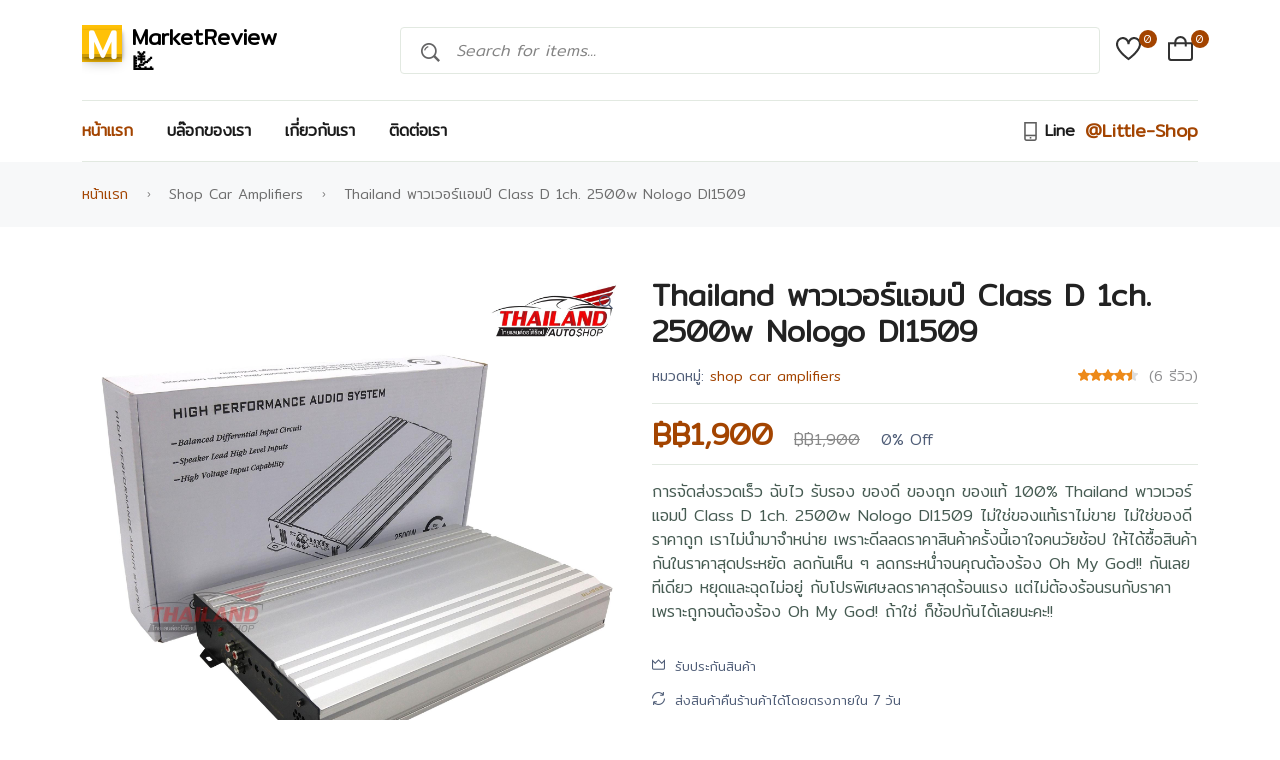

--- FILE ---
content_type: text/html; charset=UTF-8
request_url: https://marketreviewth.com/shop-car-amplifiers/product-106-ybrng.html
body_size: 6598
content:
<!DOCTYPE html>
<html class="no-js" lang="th">
    <head>
        <meta charset="utf-8">
        <title>สินค้าพร้อม ขาย!ราคาสุดปัง Thailand พาวเวอร์แอมป์ Class D 1ch. 2500w Nologo Dl1509  ส่งทันที ส่งฟรี ไม่ต้องลุ้น รอรับที่บ้านได้เลย</title>
        <meta http-equiv="x-ua-compatible" content="ie=edge">
        <meta name="viewport" content="width=device-width, initial-scale=1">
      <meta name="description" content="...">
      <!-- Google Font -->
      <link rel="preconnect" href="https://fonts.googleapis.com">
      <link rel="preconnect" href="https://fonts.gstatic.com" crossorigin>
      <meta property="og:type" content="article">
      <link rel="canonical" href="https://marketreviewth.com/shop-car-amplifiers/product-106-ybrng.html">
      <meta name="robots" content="index,follow">
      <meta property="og:title" content="สินค้าพร้อม ขาย!ราคาสุดปัง Thailand พาวเวอร์แอมป์ Class D 1ch. 2500w Nologo Dl1509  ส่งทันที ส่งฟรี ไม่ต้องลุ้น รอรับที่บ้านได้เลย">
      <meta property="og:description" content="...">
      <meta property="og:url" content="http://marketreviewth.com/shop-car-amplifiers/product-106-ybrng.html">
      <meta property="og:site_name" content="marketreviewth.com.">
      <meta HTTP-EQUIV="PRAGMA" content="NO-CACHE">
      <meta property="og:image" content="">
      <meta name="twitter:card" content="summary_large_image">
      <meta name="twitter:description" content="...">
      <meta name="twitter:title" content="สินค้าพร้อม ขาย!ราคาสุดปัง Thailand พาวเวอร์แอมป์ Class D 1ch. 2500w Nologo Dl1509  ส่งทันที ส่งฟรี ไม่ต้องลุ้น รอรับที่บ้านได้เลย">
      <meta name="twitter:image" content="">
      <link rel="dns-prefetch" href="https://marketreviewth.com/">
      <link rel="dns-prefetch" href="https://s.w.org/">
      <link rel="alternate" type="application/rss+xml" title="marketreviewth.com | สินค้าพร้อม ขาย!ราคาสุดปัง Thailand พาวเวอร์แอมป์ Class D 1ch. 2500w Nologo Dl1509  ส่งทันที ส่งฟรี ไม่ต้องลุ้น รอรับที่บ้านได้เลย. » Feed" href="https://marketreviewth.com/shop-car-amplifiers/product-106-ybrng.html/feed">
      <script type="application/ld+json">
{"aggregateRating":{"reviewCount":535,"ratingValue":3,"@type":"AggregateRating"},"brand":{"name":"shop car amplifiers","@type":"Thing"},"mpn":"106DSC33","offers":{"availability":"http://schema.org/InStock","itemCondition":"http://schema.org/UsedCondition","price":1,"priceCurrency":"THB","priceValidUntil":"2026-01-17","seller":{"name":"Executive Adminshop car amplifiers","@type":"Organization"},"@type":"Offer"},"image":["https://th-live-02.slatic.net/original/a9475a3f1e043a816a1b1773a803e5ac.jpg"],"name":"Thailand \u0e1e\u0e32\u0e27\u0e40\u0e27\u0e2d\u0e23\u0e4c\u0e41\u0e2d\u0e21\u0e1b\u0e4c Class D 1ch. 2500w Nologo Dl1509","url":"http://marketreviewth.com/shop-car-amplifiers/product-106-ybrng.html","@type":"Product","@context":"http://schema.org"}
</script>        <link rel="shortcut icon" type="image/x-icon" href="//marketreviewth.com/wp-content/themes/evara-gg-ggshop-dwt/assets/imgs/theme/favicon.svg">
        <link rel="stylesheet" href="//marketreviewth.com/wp-content/themes/evara-gg-ggshop-dwt/assets/css/main.css">
    </head>
    <body>
<style>
    .logo-box {
        background: #fff;
        overflow: hidden
    }

    .logo-box .logo-top {
        overflow: hidden;
        float: none;
        width: 100%
    }

    .logo-box .logo-overall-score {
        width: 40px;
        margin: 0 5px 0 0;
        float: left;
        background: #ffc107
;
        text-align: center
    }

    .logo-box .overall {
        display: block;
        padding: 3px 0px 0px 0px;
        margin: 5px 0px 5px 0px;
        ;
        font-size: 40px;
        color: #ffffff;
        font-weight: 600;
        box-shadow: rgb(0 0 0 / 40%) 0px 2px 4px, rgb(0 0 0 / 30%) 0px 7px 13px -3px, rgb(0 0 0 / 20%) 0px -3px 0px inset;
    }

    .logo-box .logo-review-header {
        display: flex;
        font-size: 22px;
        font-weight: 700;
        color: #000;
        flex-direction: row;
        flex-wrap: nowrap;
        align-content: space-around;
        justify-content: flex-end;
        align-items: stretch;
        margin-left: 50px;
        line-height: 25px;
    }

    .logo-banner .left {
        width: auto;
        float: left;
        width: auto;
        height: 70px;
        line-height: 70px;
        position: relative
    }
</style>
<header class="header-area header-style-3 header-height-2">
    
    <div class="header-middle header-middle-ptb-1 d-none d-lg-block">
        <div class="container">
            <div class="header-wrap">
                <div class="logo logo-width-1"><a href="/">
                        <div class="logo-box">
                            <div class="logo-box__wrapper">
                                <div class="logo-top">
                                    <div class="logo-overall-score"><span class="overall">M</span></div>
                                    <div class="logo-oreview-text" id=""><span class="logo-review-header"> MarketReview💹</span>
                                    </div>
                                </div>
                            </div>
                        </div>
                    </a></div>
                <div class="header-right">
                    <div class="search-style-2">
                        <form action="#">
                            <input type="text" placeholder="Search for items...">
                        </form>
                    </div>
                    <div class="header-action-right">
                        <div class="header-action-2">
                            <div class="header-action-icon-2">
                                <a href="#shop-wishlist.html">
                                    <img class="svgInject" alt="Evara" src="//marketreviewth.com/wp-content/themes/evara-gg-ggshop-dwt/assets/imgs/theme/icons/icon-heart.svg">
                                    <span class="pro-count blue">0</span>
                                </a>
                            </div>
                            <div class="header-action-icon-2">
                                <a class="mini-cart-icon" href="#shop-cart.html">
                                    <img alt="Evara" src="//marketreviewth.com/wp-content/themes/evara-gg-ggshop-dwt/assets/imgs/theme/icons/icon-cart.svg">
                                    <span class="pro-count blue">0</span>
                                </a>
                            </div>
                        </div>
                    </div>
                </div>
            </div>
        </div>
    </div>




    <div class="header-bottom header-bottom-bg-color sticky-bar">
        <div class="container">
            <div class="header-wrap header-space-between position-relative  main-nav">
                <div class="logo logo-width-1 d-block d-lg-none">
                    <a href="">
                        <div class="logo-box">
                            <div class="logo-box__wrapper">
                                <div class="logo-top">
                                    <div class="logo-overall-score"><span class="overall">M</span></div>
                                    <div class="logo-oreview-text" id=""><span class="logo-review-header"> MarketReview💹</span>
                                    </div>
                                </div>
                            </div>
                        </div>
                    </a>
                </div>
                <div class="header-nav d-none d-lg-flex">
                    
                    <div class="main-menu main-menu-padding-1 main-menu-lh-2 d-none d-lg-block">
                        <nav>
                            <ul>
                                <li><a class="active" href="/">หน้าแรก</a></li>
 
                                <li><a  href="/bloglist.html">บล๊อกของเรา</a></li>
                                <li><a  href="/about">เกี่ยวกับเรา</a></li>
                                <li><a href="/contact">ติดต่อเรา</a></li>

                            </ul>
                        </nav>
                    </div>
                </div>
                <div class="hotline d-none d-lg-block">
                    <p><i class="fi-rs-smartphone"></i><span>Line</span> @Little-Shop </p>
                </div>
                <p class="mobile-promotion">Happy <span class="text-brand">Mother's Day</span>. Big Sale Up to 40%</p>
                <div class="header-action-right d-block d-lg-none">
                    <div class="header-action-2">
                        <div class="header-action-icon-2">
                            <a href="#shop-wishlist.html">
                                <img alt="Evara" src="//marketreviewth.com/wp-content/themes/evara-gg-ggshop-dwt/assets/imgs/theme/icons/icon-heart.svg">
                                <span class="pro-count white">0</span>
                            </a>
                        </div>
                        <div class="header-action-icon-2">
                            <a class="mini-cart-icon" href="#shop-cart.html">
                                <img alt="Evara" src="//marketreviewth.com/wp-content/themes/evara-gg-ggshop-dwt/assets/imgs/theme/icons/icon-cart.svg">
                                <span class="pro-count white">0</span>
                            </a>

                        </div>
                        <div class="header-action-icon-2 d-block d-lg-none">
                            <div class="burger-icon burger-icon-white">
                                <span class="burger-icon-top"></span>
                                <span class="burger-icon-mid"></span>
                                <span class="burger-icon-bottom"></span>
                            </div>
                        </div>
                    </div>
                </div>
            </div>
        </div>
    </div>
</header>
<div class="mobile-header-active mobile-header-wrapper-style">
    <div class="mobile-header-wrapper-inner">
        <div class="mobile-header-top">
            <div class="mobile-header-logo">
                <a href="/">
                    <div class="logo-box">
                        <div class="logo-box__wrapper">
                            <div class="logo-top">
                                <div class="logo-overall-score"><span class="overall">M</span></div>
                                <div class="logo-oreview-text" id=""><span class="logo-review-header"> MarketReview💹</span>
                                </div>
                            </div>
                        </div>
                    </div>
                </a>
            </div>
            <div class="mobile-menu-close close-style-wrap close-style-position-inherit">
                <button class="close-style search-close">
                    <i class="icon-top"></i>
                    <i class="icon-bottom"></i>
                </button>
            </div>
        </div>
        <div class="mobile-header-content-area">
            <div class="mobile-search search-style-3 mobile-header-border">
                <form action="#">
                    <input type="text" placeholder="Search for items…">
                    <button type="submit"><i class="fi-rs-search"></i></button>
                </form>
            </div>
            <div class="mobile-menu-wrap mobile-header-border">
              
                <!-- mobile menu start -->
                <nav>
                    <ul class="mobile-menu">
                        <li class="menu-item"><a class="active" href="/">หน้าแรก</a></li>
                        <li><a href="/bloglist.html">บล๊อกของเรา</a></li>
                        <li><a href="/about">เกี่ยวกับเรา</a></li>
                        <li><a href="/contact">ติดต่อเรา</a></li>

                    </ul>
                </nav>
                <!-- mobile menu end -->
            </div>
            <div class="mobile-header-info-wrap mobile-header-border">
                <div class="single-mobile-header-info mt-30">
                    <a rel='dofollow' href="/contact"> Our location </a>
                </div>
                <div class="single-mobile-header-info">
                    <a href="#page-login-register.html">Log In / Sign Up </a>
                </div>
                <div class="single-mobile-header-info">
                    <a href="#">(+66) - 83742 - 24xx </a>
                </div>
            </div>
            <div class="mobile-social-icon">
                <h5 class="mb-15 text-grey-4">Follow Us</h5>
                <a href="#"><img src="//marketreviewth.com/wp-content/themes/evara-gg-ggshop-dwt/assets/imgs/theme/icons/icon-facebook.svg" alt="facebook"></a>
                <a href="#"><img src="//marketreviewth.com/wp-content/themes/evara-gg-ggshop-dwt/assets/imgs/theme/icons/icon-twitter.svg" alt="twitter"></a>
                <a href="#"><img src="//marketreviewth.com/wp-content/themes/evara-gg-ggshop-dwt/assets/imgs/theme/icons/icon-instagram.svg" alt="instagram"></a>
                <a href="#"><img src="//marketreviewth.com/wp-content/themes/evara-gg-ggshop-dwt/assets/imgs/theme/icons/icon-pinterest.svg" alt="pinterest"></a>
                <a href="#"><img src="//marketreviewth.com/wp-content/themes/evara-gg-ggshop-dwt/assets/imgs/theme/icons/icon-youtube.svg" alt="youtube"></a>
            </div>
        </div>
    </div>
</div><main class="main">
    <div class="page-header breadcrumb-wrap">
        <div class="container">
            <div class="breadcrumb">
                <a href="/" rel="nofollow">หน้าแรก</a>
                <span></span> shop car amplifiers                <span></span> Thailand พาวเวอร์แอมป์ Class D 1ch. 2500w Nologo Dl1509            </div>
        </div>
    </div>
    <section class="mt-50 mb-50">
        <div class="container">
            <div class="row">
                <div class="col-lg-12">
                    <div class="product-detail accordion-detail">
                        <div class="row mb-50">
                            <div class="col-md-6 col-sm-12 col-xs-12">
                                <div class="detail-gallery">
                                    <span class="zoom-icon"><i class="fi-rs-search"></i></span>
                                    <!-- MAIN SLIDES -->
                                    <div class="product-image-slider">
                                        <figure class="border-radius-10">
                                            <img src="https://th-live-02.slatic.net/original/a9475a3f1e043a816a1b1773a803e5ac.jpg" alt="product image">
                                        </figure>
                                    </div>
                                </div>
                                <!-- End Gallery -->
                            </div>
                            <div class="col-md-6 col-sm-12 col-xs-12">
                                <div class="detail-info">
                                    <h2 class="title-detail">Thailand พาวเวอร์แอมป์ Class D 1ch. 2500w Nologo Dl1509</h2>
                                    <div class="product-detail-rating">
                                        <div class="pro-details-brand"><span> หมวดหมู่: <a href="/">shop car amplifiers</a></span>
                                        </div>
                                        <div class="product-rate-cover text-end">
                                            <div class="product-rate d-inline-block">
                                                <div class="product-rating" style="width:90%"></div>
                                            </div>
                                            <span class="font-small ml-5 text-muted"> (6 รีวิว)</span>
                                        </div>
                                    </div>
                                    <div class="clearfix product-price-cover">
                                        <div class="product-price primary-color float-left">
                                            <ins><span class="text-brand">฿฿1,900</span></ins>
                                            <ins><span class="old-price font-md ml-15">฿฿1,900</span></ins>
                                            <span class="save-price  font-md color3 ml-15">0% Off</span>
                                        </div>
                                    </div>
                                    <div class="bt-1 border-color-1 mt-15 mb-15"></div>
                                    <div class="short-desc mb-30">
                                        <p>การจัดส่งรวดเร็ว ฉับไว รับรอง ของดี ของถูก ของแท้ 100% Thailand พาวเวอร์แอมป์ Class D 1ch. 2500w Nologo Dl1509 ไม่ใช่ของแท้เราไม่ขาย ไม่ใช่ของดี ราคาถูก เราไม่นำมาจำหน่าย เพราะดีลลดราคาสินค้าครั้งนี้เอาใจคนวัยช้อป ให้ได้ซื้อสินค้ากันในราคาสุดประหยัด ลดกันเห็น ๆ ลดกระหน่ำจนคุณต้องร้อง Oh My God!! กันเลยทีเดียว หยุดและฉุดไม่อยู่ กับโปรพิเศษลดราคาสุดร้อนแรง แต่ไม่ต้องร้อนรนกับราคา เพราะถูกจนต้องร้อง Oh My God! ถ้าใช่ ก็ช้อปกันได้เลยนะคะ!!</p>
                                    </div>
                                    <div class="product_sort_info font-xs mb-30">
                                        <ul>
                                            <li class="mb-10"><i class="fi-rs-crown mr-5"></i>  รับประกันสินค้า</li>
                                            <li class="mb-10"><i class="fi-rs-refresh mr-5"></i> ส่งสินค้าคืนร้านค้าได้โดยตรงภายใน 7 วัน</li>
                                            <li><i class="fi-rs-credit-card mr-5"></i> สามารถเก็บเงินปลายทางได้</li>
                                        </ul>
                                    </div>


                                    <div class="bt-1 border-color-1 mt-30 mb-30"></div>
                                       <div class="row">
                                        <div class="col-md-12">
                                            <a  href="//marketreviewth.com/out.php?u=https%3A%2F%2Fc.lazada.co.th%2Ft%2Fc.Y19uwT%3Furl%3Dhttps%253A%252F%252Fwww.lazada.co.th%252Fproducts%252Fthailand-class-d-1ch-2500w-nologo-dl1509-i223581138-s380954041.html%26sub_id1%3Dksuk70" rel="nofollow" class="action-link aff-btn btn-aff-1" >ดูส่วนลดที่ Lazada</a> 
                                        </div>
                                        <div class="col-md-12">
                                             <a  href="//marketreviewth.com/out.php?u=https%3A%2F%2Fshopee.co.th%2Fsearch%3Fkeyword%3Dshop%2Bcar%2Bamplifiers%26utm_source%3Dan_15374810002%26utm_medium%3Daffiliates%26utm_campaign%3D-%26utm_content%3Despat-mirun-checkhotdeals--" rel="nofollow" class="action-link aff-btn btn-aff-2" >ดูส่วนลดที่ Shopee</a> 
                                        </div>
                                    </div>

                                </div>
                                <!-- Detail Info -->
                            </div>
                        </div>


                        <div class="tab-style3">
                            <ul class="nav nav-tabs text-uppercase">
                                <li class="nav-item">
                                    <a class="nav-link active" id="Description-tab" data-bs-toggle="tab" href="#Description">รายละเอียดสินค้า</a>
                                </li>
                                <li class="nav-item">
                                    <a class="nav-link" id="Additional-info-tab" data-bs-toggle="tab" href="#Additional-info">ข้อมูลเพิ่มเติม</a>
                                </li>
                                <li class="nav-item">
                                    <a class="nav-link" id="Reviews-tab" data-bs-toggle="tab" href="#Reviews">รีวิว (0)</a>
                                </li>
                            </ul>
                            <div class="tab-content shop_info_tab entry-main-content">
                                <div class="tab-pane fade active show" id="Description">
                                    <div class="">
                                        <div class="col-md-12 mt-15"></div>
                                    </div>
                                </div>
                                <div class="tab-pane fade" id="Additional-info">
                                    <div class="col-md-12 mt-15"><p>สนใจจะทำรายการสั่งซื้อ <strong>Thailand พาวเวอร์แอมป์ Class D 1ch. 2500w Nologo Dl1509</strong> เพราะตอนนี้การช้อปปิ้งออนไลน์ ไม่ใช่เรื่องยากอีกต่อไป ไม่ว่าจะเป็นสินค้าแบบไหน เลือกทำรายการซื้อกับระบบร้านค้าออนไลน์เราสิคะ ไม่ต้องรำคาญกับปัญหาราคาสินค้าราคาแพงไม่ต้องพบกับการเลือกซื้อสินค้าผ่านห้างสรรพสินค้าที่ที่ราคาแพง ๆ แบบที่เคยเป็นมา อีกต่อไป เพราะคุณสามารถเก็บเงินที่เหลือ จากการทำรายการซื้อ <strong>Thailand พาวเวอร์แอมป์ Class D 1ch. 2500w Nologo Dl1509</strong> ผ่านระบบร้านค้าออนไลน์ของเราไว้ได้และถือเป็นการประหยัดทางอ้อมเลยค่ะ.</p>
<p>เวลาเลือกซื้อสินค้ากับห้างสรรพสินค้ากว่าจะได้ส่วนลดต้องรอส่วนลดหรือจัดโปรโมชั่นหน้าเทศกาลหรือโอกาสพิเศษ ต่อราคาก็ไม่ง่าย แต่หากทำรายการซื้อสินค้าของร้านเรา นอกจากจะไม่ต้องต่อแล้วยังได้รับโปรโมชั่นอีกด้วยไม่ต้องรอราคาโปรโมชั่นแบบในห้างให้อารมณ์เสียซึ่งนาน ๆ จึงจะมีสักครั้ง ส่วนราคานั้นก็มีส่วนลดมากกว่าในห้างสรรพสินค้าและคุ้มค่ากว่าอย่างแน่นอน ซึ่งหากไม่เชื่อคุณสามารถดูราคาสินค้าได้เลย สินค้าของร้านเรานั้น เป็นผลิตภัณฑ์ที่ส่งตรงจากเว็บไซต์ร้านค้าออนไลน์ชั้นนำของเมืองไทย และมีสินค้ามากมายหลากหลายอย่างจัดจำหน่าย สำหรับคุณลูกค้าถ้าอยากได้ <strong>Thailand พาวเวอร์แอมป์ Class D 1ch. 2500w Nologo Dl1509</strong> ไม่ใช่เรื่องวุ่นวายอีกต่อไป ระบบร้านออนไลน์ของเรานั้นเตรียมพร้อมให้บริการท่านเพียงแค่กดปุ่มเลือกสินค้าที่ต้องการ ระบบจะนำลูกค้าไปยังหน้าเว็บไซต์ร้านค้าของเราทันที ทางร้านค้ามีบริการจัดส่งสินค้าส่งตรงถึงบ้านคุณ รอรับสินค้าได้ทันที ง่ายสุด ๆเลยใช่มั้ยคะ</p>
<h3>&nbsp;</h3>
<h3>&nbsp;</h3></div>
                                </div>
                                <div class="tab-pane fade" id="Reviews">
                                    <!--comment form-->
                                    <div class="comment-form">
                                        <h4 class="mb-15">Add a review</h4>
                                        <div class="product-rate d-inline-block mb-30">
                                        </div>
                                        <div class="row">
                                            <div class="col-lg-8 col-md-12">
                                                <form class="form-contact comment_form" action="#" id="commentForm">
                                                    <div class="row">
                                                        <div class="col-12">
                                                            <div class="form-group">
                                                                <textarea class="form-control w-100" name="comment" id="comment" cols="30" rows="9" placeholder="Write Comment"></textarea>
                                                            </div>
                                                        </div>
                                                        <div class="col-sm-6">
                                                            <div class="form-group">
                                                                <input class="form-control" name="name" id="name" type="text" placeholder="Name">
                                                            </div>
                                                        </div>
                                                        <div class="col-sm-6">
                                                            <div class="form-group">
                                                                <input class="form-control" name="email" id="email" type="email" placeholder="Email">
                                                            </div>
                                                        </div>
                                                        <div class="col-12">
                                                            <div class="form-group">
                                                                <input class="form-control" name="website" id="website" type="text" placeholder="Website">
                                                            </div>
                                                        </div>
                                                    </div>
                                                    <div class="form-group">
                                                        <button type="submit" class="button button-contactForm">Submit
                                                            Review</button>
                                                    </div>
                                                </form>
                                            </div>
                                        </div>
                                    </div>
                                </div>
                            </div>
                        </div>


                        <section class="pt-25 pb-20">
                            <div class="container wow fadeIn animated">

                                <h3 class="section-title mb-20"><span>New</span> Arrivals</h3>
                                <div class="carausel-6-columns-cover position-relative">
                                    <div class="slider-arrow slider-arrow-2 carausel-6-columns-arrow" id="carausel-6-columns-2-arrows"></div>
                                    <div class="carausel-6-columns carausel-arrow-center" id="carausel-6-columns-2">
                                        <br />
<b>Fatal error</b>:  Uncaught Error: PDO object is not initialized, constructor was not called in /www/wwwroot/review9th.com/include/class.db.php:101
Stack trace:
#0 /www/wwwroot/review9th.com/include/class.db.php(101): PDO-&gt;prepare()
#1 /www/wwwroot/review9th.com/wp-content/themes/evara-gg-ggshop-dwt/func-theme.php(260): db-&gt;run()
#2 /www/wwwroot/review9th.com/include/htmltemplate.inc(252) : eval()'d code(151): randomProductPost()
#3 /www/wwwroot/review9th.com/include/htmltemplate.inc(252): eval()
#4 /www/wwwroot/review9th.com/include/htmltemplate.inc(246): htmltemplate::t_buffer()
#5 /www/wwwroot/review9th.com/product-detail.php(206): htmltemplate::t_include()
#6 {main}
  thrown in <b>/www/wwwroot/review9th.com/include/class.db.php</b> on line <b>101</b><br />
<script defer src="https://static.cloudflareinsights.com/beacon.min.js/vcd15cbe7772f49c399c6a5babf22c1241717689176015" integrity="sha512-ZpsOmlRQV6y907TI0dKBHq9Md29nnaEIPlkf84rnaERnq6zvWvPUqr2ft8M1aS28oN72PdrCzSjY4U6VaAw1EQ==" data-cf-beacon='{"version":"2024.11.0","token":"41092f08f7134da298e2e217eff4c47e","r":1,"server_timing":{"name":{"cfCacheStatus":true,"cfEdge":true,"cfExtPri":true,"cfL4":true,"cfOrigin":true,"cfSpeedBrain":true},"location_startswith":null}}' crossorigin="anonymous"></script>


--- FILE ---
content_type: text/css
request_url: https://marketreviewth.com/wp-content/themes/evara-gg-ggshop-dwt/assets/css/main.css
body_size: 28871
content:
/***
 Theme Name: Evara
 Theme URI: http://wp.alithemes.com/html/Evara
 Description: eCommerce HTML + Admin Template
 Author: alithemes.com
 Author URI: http://alithemes.com
 Version: 1.0
 License: GNU General Public License v2 or later
 License URI: http://www.gnu.org/licenses/gpl-2.0.html
==============================
TABLE CONTENT
 Import Google Fonts
 Include Third Party CSS Library
 GENERAL
 HEADER
 Offcanvas Sidebar
 Search form
 Main header
 Mega menu
 Header layouts
 Page layouts
 Pagination
 Breadcrumb
 CATEGORY PAGES
 SINGLE POST
 Author box
 comment
 Post share social
 WP STYPE
 Custom amine
***/
@import url("https://fonts.googleapis.com/css2?family=Mitr:wght@300&display=swap");
/*import vendors*/
@import url(vendors/normalize.css);
@import url(vendors/bootstrap.min.css);
@import url(vendors/evara-font.css);
@import url(vendors/uicons-regular-straight.css);
/*import plugins*/
@import url(plugins/jquery-ui.css);
@import url(plugins/magnific-popup.css);
@import url(plugins/select2.min.css);
@import url(plugins/slick.css);
@import url(plugins/perfect-scrollbar.css);
/*RESET*/
html,
body,
div,
span,
applet,
object,
iframe,
h1,
h2,
h3,
h4,
h5,
h6,
p,
blockquote,
pre,
a,
abbr,
acronym,
address,
big,
cite,
code,
del,
dfn,
em,
img,
ins,
kbd,
q,
s,
samp,
small,
strike,
strong,
sub,
sup,
tt,
var,
b,
u,
i,
center,
dl,
dt,
dd,
ol,
ul,
li,
fieldset,
form,
label,
legend,
table,
caption,
tbody,
tfoot,
thead,
tr,
th,
td,
article,
aside,
canvas,
details,
embed,
figure,
figcaption,
footer,
header,
hgroup,
menu,
nav,
output,
ruby,
section,
summary,
time,
mark,
audio,
video {
  margin: 0;
  padding: 0;
  border: 0;
  font-size: 100%;
  font: inherit;
  vertical-align: baseline;
}

thead {
  font-weight: 600;
}

article,
aside,
details,
figcaption,
figure,
footer,
header,
hgroup,
menu,
nav,
section {
  display: block;
}

body {
  line-height: 1;
}

ol,
ul {
  list-style: none;
}

blockquote,
q {
  quotes: none;
}

blockquote:before,
blockquote:after,
q:before,
q:after {
  content: "";
  content: none;
}

table {
  border-collapse: collapse;
  border-spacing: 0;
}

img {
  max-width: 100%;
}

*:focus,
select:focus,
.custom-select:focus,
button:focus,
textarea:focus,
textarea.form-control:focus,
input.form-control:focus,
input[type="text"]:focus,
input[type="password"]:focus,
input[type="email"]:focus,
input[type="number"]:focus,
[type="text"].form-control:focus,
[type="password"].form-control:focus,
[type="email"].form-control:focus,
[type="tel"].form-control:focus,
[contenteditable].form-control:focus {
  outline: none !important;
  -webkit-box-shadow: none;
  box-shadow: none;
}

input:focus::-moz-placeholder {
  opacity: 0;
  -webkit-transition: 0.4s;
  transition: 0.4s;
}

a {
  color: #a34400;
}

a:hover {
  color: #046963;
}

/*--- Common Classes---------------------*/
::-moz-selection {
  background: #a34400;
  /* WebKit/Blink Browsers */
  color: #fff;
}
::selection {
  background: #a34400;
  /* WebKit/Blink Browsers */
  color: #fff;
}

::-moz-selection {
  background: #a34400;
  /* Gecko Browsers */
  color: #fff;
}

::-webkit-input-placeholder {
  color: #838383;
}

:-ms-input-placeholder {
  color: #838383;
}

::-ms-input-placeholder {
  color: #838383;
}

::placeholder {
  color: #838383;
}

.fix {
  overflow: hidden;
}

.hidden {
  display: none;
}

.clear {
  clear: both;
}

.section {
  float: left;
  width: 100%;
}

.f-right {
  float: right;
}

.capitalize {
  text-transform: capitalize;
}

.uppercase {
  text-transform: uppercase;
}

.bg-img {
  background-position: center center;
  background-size: cover;
}

.position-relative {
  position: relative;
}

.height-100vh {
  height: 100vh !important;
}

*:focus,
select:focus,
.custom-select:focus,
button:focus,
textarea:focus,
textarea.form-control:focus,
input.form-control:focus,
input[type="text"]:focus,
input[type="password"]:focus,
input[type="email"]:focus,
input[type="number"]:focus,
[type="text"].form-control:focus,
[type="password"].form-control:focus,
[type="email"].form-control:focus,
[type="tel"].form-control:focus,
[contenteditable].form-control:focus {
  outline: none !important;
  -webkit-box-shadow: none;
  box-shadow: none;
}

.bg-grey-9 {
  background-color: #f4f5f9;
}

.border-radius-5 {
  border-radius: 5px;
}

.border-radius-10 {
  border-radius: 10px;
}

.border-radius-20 {
  border-radius: 20px;
}

.img-hover-scale img {
  -webkit-transition: -webkit-transform 0.5s;
  transition: -webkit-transform 0.5s;
  transition: transform 0.5s;
  transition: transform 0.5s, -webkit-transform 0.5s;
  transition: transform 0.5s, -webkit-transform 0.5s;
}

.img-hover-scale:hover img {
  -webkit-transform: scale(1.05);
  transform: scale(1.05);
  -webkit-transition: -webkit-transform 0.5s;
  transition: -webkit-transform 0.5s;
  transition: transform 0.5s;
  transition: transform 0.5s, -webkit-transform 0.5s;
  transition: transform 0.5s, -webkit-transform 0.5s;
}

.hover-up {
  -webkit-transition: all 0.25s cubic-bezier(0.02, 0.01, 0.47, 1);
  transition: all 0.25s cubic-bezier(0.02, 0.01, 0.47, 1);
}

.hover-up:hover {
  -webkit-transform: translateY(-5px);
  transform: translateY(-5px);
  -webkit-transition: all 0.25s cubic-bezier(0.02, 0.01, 0.47, 1);
  transition: all 0.25s cubic-bezier(0.02, 0.01, 0.47, 1);
}

.text-brand {
  color: #a34400 !important;
}

.text-primary {
  color: #3f81eb !important;
}

.text-warning {
  color: #ffb300 !important;
}

.text-danger {
  color: #ff3551 !important;
}

.text-success {
  color: #3ed092 !important;
}

.text-info {
  color: #18a1b7 !important;
}

.text-grey-4 {
  color: #90908e !important;
}

.text-muted {
  color: #8e8e90 !important;
}

.text-7 {
  color: #d77f7a !important;
}

.text-8 {
  color: #63a2c1 !important;
}

.text-grey-5,
.text-grey-5 a,
.text-hover-grey-5:hover {
  color: #a2a2a2 !important;
}

.bg-brand {
  background-color: #a34400 !important;
}

.bg-primary {
  background-color: #3f81eb !important;
}

.bg-warning {
  background-color: #ffb300 !important;
}

.bg-danger {
  background-color: #ff3551 !important;
}

.bg-success {
  background-color: #3ed092 !important;
}

.bg-info {
  background-color: #18a1b7 !important;
}

.bg-grey-4 {
  background-color: #90908e !important;
}

.bg-1 {
  background-color: #fddde4 !important;
}

.bg-2 {
  background-color: #cdebbc !important;
}

.bg-3 {
  background-color: #d1e8f2 !important;
}

.bg-4 {
  background-color: #cdd4f8 !important;
}

.bg-5 {
  background-color: #f6dbf6 !important;
}

.bg-6 {
  background-color: #fff2e5 !important;
}

.flex-horizontal-center {
  display: -ms-flexbox;
  display: -webkit-box;
  display: flex;
  -ms-flex-align: center;
  -webkit-box-align: center;
  align-items: center;
}

.h-500 {
  min-height: 500px;
}

.border {
  border: 1px solid #e2e9e1 !important;
}

.box-shadow-outer-6 {
  -webkit-box-shadow: 20px 20px 54px rgba(0, 0, 0, 0.03);
  box-shadow: 20px 20px 54px rgba(0, 0, 0, 0.03);
}

.box-shadow-outer-6:hover {
  -webkit-box-shadow: 20px 20px 54px rgba(0, 0, 0, 0.05);
  box-shadow: 20px 20px 54px rgba(0, 0, 0, 0.05);
}

.box-shadow-outer-7 {
  -webkit-box-shadow: 0 0 11px 0 rgba(78, 42, 222, 0.03),
    0 8px 16px 0 rgba(78, 42, 222, 0.08);
  box-shadow: 0 0 11px 0 rgba(78, 42, 222, 0.03),
    0 8px 16px 0 rgba(78, 42, 222, 0.08);
}

.box-shadow-outer-7:hover {
  -webkit-box-shadow: 0 0 14px 0 rgba(78, 42, 222, 0.03),
    0 8px 18px 0 rgba(78, 42, 222, 0.09);
  box-shadow: 0 0 14px 0 rgba(78, 42, 222, 0.03),
    0 8px 18px 0 rgba(78, 42, 222, 0.09);
}

.box-shadow-outer-3,
.box-hover-shadow-outer-3:hover {
  -webkit-box-shadow: 0 5px 16px 0 rgba(118, 126, 173, 0.09);
  box-shadow: 0 5px 16px 0 rgba(118, 126, 173, 0.09);
}

/*****************************
*********  BORDER  *****
******************************/
.border-1 {
  border-width: 1px !important;
}

.border-2 {
  border-width: 2px !important;
}

.border-3 {
  border-width: 3px !important;
}

.border-dotted {
  border-style: dotted !important;
}

.border-solid {
  border-style: solid !important;
}

.border-double {
  border-style: double !important;
}

.border-dashed {
  border-style: dashed !important;
}

.border-brand {
  border-color: #a34400 !important;
}

.border-muted {
  border-color: #f7f8f9;
}

.section-border {
  border-top: 1px solid #e6e9ec;
  border-bottom: 1px solid #e6e9ec;
}

.border-color-1 {
  border-color: #e0dede;
}

a,
button,
img,
input,
span,
h4 {
  -webkit-transition: all 0.3s ease 0s;
  transition: all 0.3s ease 0s;
}

@-webkit-keyframes slideleft {
  10% {
    opacity: 0;
    -webkit-transform: scale(0);
    transform: scale(0);
    right: 0;
  }
  50% {
    opacity: 1;
    -webkit-transform: scale(1);
    transform: scale(1);
  }
  90% {
    opacity: 0;
    -webkit-transform: scale(0);
    transform: scale(0);
    right: 100%;
  }
}

@keyframes slideleft {
  10% {
    opacity: 0;
    -webkit-transform: scale(0);
    transform: scale(0);
    right: 0;
  }
  50% {
    opacity: 1;
    -webkit-transform: scale(1);
    transform: scale(1);
  }
  90% {
    opacity: 0;
    -webkit-transform: scale(0);
    transform: scale(0);
    right: 100%;
  }
}

[data-loader="spinner"] {
  width: 35px;
  height: 35px;
  display: inline-block;
  -webkit-animation: spinner 1.2s infinite ease-in-out;
  animation: spinner 1.2s infinite ease-in-out;
  background: url(../imgs/favicon.html);
  -webkit-box-shadow: 0 0 10px #fff;
  box-shadow: 0 0 10px #fff;
}

@-webkit-keyframes spinner {
  0% {
    -webkit-transform: perspective(120px) rotateX(0) rotateY(0);
    transform: perspective(120px) rotateX(0) rotateY(0);
  }
  50% {
    -webkit-transform: perspective(120px) rotateX(-180deg) rotateY(0);
    transform: perspective(120px) rotateX(-180deg) rotateY(0);
  }
  100% {
    -webkit-transform: perspective(120px) rotateX(-180deg) rotateY(-180deg);
    transform: perspective(120px) rotateX(-180deg) rotateY(-180deg);
  }
}

@keyframes spinner {
  0% {
    -webkit-transform: perspective(120px) rotateX(0) rotateY(0);
    transform: perspective(120px) rotateX(0) rotateY(0);
  }
  50% {
    -webkit-transform: perspective(120px) rotateX(-180deg) rotateY(0);
    transform: perspective(120px) rotateX(-180deg) rotateY(0);
  }
  100% {
    -webkit-transform: perspective(120px) rotateX(-180deg) rotateY(-180deg);
    transform: perspective(120px) rotateX(-180deg) rotateY(-180deg);
  }
}

@-webkit-keyframes shadow-pulse {
  0% {
    -webkit-box-shadow: 0 0 0 0px rgba(239, 63, 72, 0.8);
    box-shadow: 0 0 0 0px rgba(239, 63, 72, 0.8);
  }
  100% {
    -webkit-box-shadow: 0 0 0 5px rgba(0, 0, 0, 0);
    box-shadow: 0 0 0 5px rgba(0, 0, 0, 0);
  }
}

@keyframes shadow-pulse {
  0% {
    -webkit-box-shadow: 0 0 0 0px rgba(239, 63, 72, 0.8);
    box-shadow: 0 0 0 0px rgba(239, 63, 72, 0.8);
  }
  100% {
    -webkit-box-shadow: 0 0 0 5px rgba(0, 0, 0, 0);
    box-shadow: 0 0 0 5px rgba(0, 0, 0, 0);
  }
}

@-webkit-keyframes shadow-pulse-big {
  0% {
    -webkit-box-shadow: 0 0 0 0px rgba(239, 63, 72, 0.1);
    box-shadow: 0 0 0 0px rgba(239, 63, 72, 0.1);
  }
  100% {
    -webkit-box-shadow: 0 0 0 20px rgba(0, 0, 0, 0);
    box-shadow: 0 0 0 20px rgba(0, 0, 0, 0);
  }
}

@keyframes shadow-pulse-big {
  0% {
    -webkit-box-shadow: 0 0 0 0px rgba(239, 63, 72, 0.1);
    box-shadow: 0 0 0 0px rgba(239, 63, 72, 0.1);
  }
  100% {
    -webkit-box-shadow: 0 0 0 20px rgba(0, 0, 0, 0);
    box-shadow: 0 0 0 20px rgba(0, 0, 0, 0);
  }
}

@-webkit-keyframes jump {
  0% {
    -webkit-transform: translate3d(0, 20%, 0);
    transform: translate3d(0, 20%, 0);
  }
  100% {
    -webkit-transform: translate3d(0, 0, 0);
    transform: translate3d(0, 0, 0);
  }
}

@keyframes jump {
  0% {
    -webkit-transform: translate3d(0, 20%, 0);
    transform: translate3d(0, 20%, 0);
  }
  100% {
    -webkit-transform: translate3d(0, 0, 0);
    transform: translate3d(0, 0, 0);
  }
}

.jump {
  -webkit-transform-origin: 0;
  transform-origin: 0;
  -webkit-animation: jump 0.5s linear alternate infinite;
  animation: jump 0.5s linear alternate infinite;
}

/*TYPOGRAPHY*/
body {
  color: #4f5d77;
  font-family: "Mitr", sans-serif;
  font-size: 14px;
  line-height: 24px;
  font-style: normal;
  font-weight: 400;
}

h1,
h2,
h3,
h4,
h5,
h6 {
  font-family: "Mitr", sans-serif;
  color: #222222;
  font-weight: 600;
  line-height: 1.2;
}

h1 {
  font-size: 36px;
}

h2 {
  font-size: 30px;
}

h3 {
  font-size: 24px;
}

h4 {
  font-size: 18px;
}

h5 {
  font-size: 14px;
}

h6 {
  font-size: 12px;
}

p {
  font-size: 1rem;
  font-weight: 400;
  line-height: 24px;
  margin-bottom: 5px;
  color: #465b52;
}

p:last-child {
  margin-bottom: 0;
}

a,
button {
  text-decoration: none;
  cursor: pointer;
}

b {
  font-weight: 600;
}

strong,
.fw-600 {
  font-weight: 600;
}

.fw-900 {
  font-weight: 900;
}

.fw-300 {
  font-weight: 300;
}

.section-title {
  font-weight: 600;
}

.section-title.style-1 {
  position: relative;
  border-bottom: 1px solid #e2e9e1;
  padding-bottom: 10px;
  font-size: 16px;
}

.section-title.style-1::after {
  content: "";
  width: 50px;
  height: 2px;
  position: absolute;
  bottom: 0;
  left: 0;
  background-color: #a34400;
}

.section-title span {
  color: #a34400;
}

h3.section-title {
  font-size: 22px;
}

h5.widget-title {
  font-size: 18px;
  font-weight: 600;
}

.text-body {
  color: #4f5d77 !important;
}

.font-xxs {
  font-size: 12px;
}

.font-xs {
  font-size: 13px;
}

.font-sm {
  font-size: 14px;
}

.font-md {
  font-size: 15px;
}

.font-lg {
  font-size: 17px;
}

.font-xl {
  font-size: 19px;
}

.font-xxl {
  font-size: 58px;
}

.text-style-1 {
  position: relative;
}

.text-style-1::after {
  content: "";
  background-color: #ffdabf;
  height: 20%;
  width: 110%;
  display: block;
  position: absolute;
  bottom: 20%;
  left: -5%;
  z-index: -1;
  opacity: 0.8;
  -webkit-transition: -webkit-transform 0.5s;
  transition: -webkit-transform 0.5s;
  transition: transform 0.5s;
  transition: transform 0.5s, -webkit-transform 0.5s;
  transition: transform 0.5s, -webkit-transform 0.5s;
}

.text-style-1:hover::after {
  height: 30%;
  -webkit-transition: -webkit-transform 0.5s;
  transition: -webkit-transform 0.5s;
  transition: transform 0.5s;
  transition: transform 0.5s, -webkit-transform 0.5s;
  transition: transform 0.5s, -webkit-transform 0.5s;
}

.fw-700 {
  font-weight: 700;
}

/*COMPONENTS -> BUTTONS*/
.btn-default {
  color: #fff;
  background-color: #a34400;
  border-radius: 50px;
  padding: 13px 28px;
}

.btn-default i {
  font-weight: 400;
  font-size: 12px;
  margin-left: 10px;
  -webkit-transition-duration: 0.2s;
  transition-duration: 0.2s;
}

.btn-default:hover i {
  margin-left: 15px;
  -webkit-transition-duration: 0.2s;
  transition-duration: 0.2s;
}

.btn-lg {
  padding: 13px 28px;
  font-size: 16px;
}

.btn-sm {
  padding: 8px 18px !important;
  font-size: 12px;
}

.btn-md {
  padding: 10px 24px !important;
  font-size: 12px;
}

.btn-outline {
  background-color: transparent !important;
}

.btn-check:focus + .btn,
.btn:focus {
  outline: 0;
  -webkit-box-shadow: none !important;
  box-shadow: none !important;
}

.btn:hover {
  color: white;
}

.btn-shadow-brand {
  -webkit-box-shadow: 0 2px 6px 0 rgba(88, 151, 251, 0.16);
  box-shadow: 0 2px 6px 0 rgba(88, 151, 251, 0.16);
  border: 1px solid #f7f8f9;
}

.btn-shadow-brand:hover {
  border: 1px solid #a34400;
}

.btn-brand {
  background-color: #a34400;
  border-color: #a34400;
}

button.submit,
button[type="submit"] {
  font-size: 15px;
  font-weight: 500;
  padding: 12px 40px;
  color: #ffffff;
  border: none;
  background-color: #a34400;
  border: 1px solid #046963;
  border-radius: 5px;
}

button.submit:hover,
button[type="submit"]:hover {
  background-color: #046963 !important;
}

.btn-brand:hover {
  background-color: #046963 !important;
}

.btn-login {
  font-weight: 13px;
}

.btn-login .btn {
  min-width: unset;
}

.btn-login li {
  margin: 0px 5px 0;
  display: inline-block;
}

.btn-login li a {
  border-radius: 5px;
  padding: 15px 25px;
  color: #fff;
  display: block;
  line-height: 1;
  text-transform: none;
  letter-spacing: 0;
  font-size: 14px;
}

.btn,
.button {
  display: inline-block;
  border: 1px solid transparent;
  font-size: 14px;
  font-weight: 700;
  padding: 12px 30px;
  border-radius: 4px;
  color: #fff;
  border: 1px solid #046963;
  background-color: #a34400;
  cursor: pointer;
  -webkit-transition: all 300ms linear 0s;
  transition: all 300ms linear 0s;
  letter-spacing: 0.5px;
}

.btn:hover,
.button:hover {
  background-color: #046963;
}

.btn.btn-sm,
.button.btn-sm {
  padding: 8px 18px;
  font-size: 12px;
  text-transform: none;
  line-height: 1.8;
}

.btn.btn-rounded,
.button.btn-rounded {
  border-radius: 50px;
}

.btn.btn-secondary,
.button.btn-secondary {
  background-color: #41506b;
  border-color: #41506b;
}

.btn.btn-facebook,
.button.btn-facebook {
  background: #3b5998;
  border-color: #3b5998;
}

.btn.btn-google,
.button.btn-google {
  background: #d85040;
  border-color: #d85040;
}

.btn.btn-brush,
.button.btn-brush {
  background-color: transparent;
  color: #a34400;
  border: 0;
  padding: 14px 80px 14px 65px;
  background-repeat: no-repeat;
  font-family: "Mitr", sans-serif;
}

.btn.btn-brush i,
.button.btn-brush i {
  margin: 3px 0 0 5px;
}

.btn.btn-brush.btn-brush-1,
.button.btn-brush.btn-brush-1 {
  background-image: url(../imgs/theme/btn-brush-bg-1.png);
}

.btn.btn-brush.btn-brush-2,
.button.btn-brush.btn-brush-2 {
  background-image: url(../imgs/theme/btn-brush-bg-2.png);
}

.btn.btn-brush.btn-brush-3,
.button.btn-brush.btn-brush-3 {
  background-image: url(../imgs/theme/btn-brush-bg-3.png);
}

.comments-area .btn-reply {
  display: -webkit-box !important;
  display: -ms-flexbox !important;
  display: flex !important;
  -ms-flex-line-pack: center;
  align-content: center;
  -webkit-box-align: center;
  -ms-flex-align: center;
  align-items: center;
}

.comments-area .btn-reply i {
  margin-left: 5px;
  font-size: 12px;
}

.tags .btn,
.tags .button {
  border-radius: 4px;
  float: left;
}

/*COMPONENTS -> FORM*/
input:-moz-placeholder,
textarea:-moz-placeholder {
  opacity: 1;
}

input::-webkit-input-placeholder,
textarea::-webkit-input-placeholder {
  opacity: 1;
}

input::-moz-placeholder,
textarea::-moz-placeholder {
  opacity: 1;
}

input:-ms-input-placeholder,
textarea:-ms-input-placeholder {
  opacity: 1;
}

input {
  border: 1px solid #e2e9e1;
  border-radius: 4px;
  height: 45px;
  -webkit-box-shadow: none;
  box-shadow: none;
  padding-left: 20px;
  font-size: 13px;
  color: #161c27;
  width: 100%;
}

input:focus {
  background: transparent;
  border: 1px solid #88c1be;
}

input.square {
  border-radius: 0;
}

select {
  width: 100%;
  background: transparent;
  border: 0px solid #f4f5f9;
  -webkit-box-shadow: none;
  box-shadow: none;
  font-size: 13px;
  color: #161c27;
}

option {
  background: #fff;
  border: 0px solid #626262;
  padding-left: 10px;
  font-size: 13px;
}

textarea {
  border: 1px solid #e2e9e1;
  border-radius: 4px;
  height: 45px;
  -webkit-box-shadow: none;
  box-shadow: none;
  padding: 10px 10px 10px 20px;
  font-size: 13px;
  color: #161c27;
  width: 100%;
  min-height: 200px;
}

textarea:focus {
  background: transparent;
  border: 1px solid #88c1be;
}

.select2-container--default .select2-selection--single {
  background-color: #fff;
  border-bottom: 3px solid #414648;
  border-radius: 0;
  border-right: 0;
  height: 45px;
  padding-left: 0;
  border-top: 0;
  border-left: 0;
  font-weight: bold;
}

.select2-container--default
  .select2-selection--single
  .select2-selection__rendered {
  line-height: 45px;
  font-size: 16px;
  padding: 0;
  letter-spacing: -0.5px;
}

.select2-container--default
  .select2-selection--single
  .select2-selection__arrow {
  height: 26px;
  position: absolute;
  top: 12px;
  right: 15px;
  width: 20px;
}

.custom_select {
  position: relative;
  width: 100%;
}

.custom_select .select2-container {
  max-width: 155px;
}

.custom_select .nice-select {
  width: 100%;
  margin-bottom: 1rem;
}

.custom_select .select2-container--default .select2-selection--single {
  border: 1px solid #e2e9e1;
  border-radius: 4px;
  height: 45px;
  line-height: 45px;
  padding-left: 20px;
  font-size: 13px;
  color: #1a1a1a;
}

.custom_select
  .select2-container--default
  .select2-selection--single
  .select2-selection__rendered {
  line-height: 45px;
  font-size: 13px;
  color: #1a1a1a;
  padding-left: 0;
}

.custom_select
  .select2-container--default
  .select2-selection--single
  .select2-selection__arrow {
  top: 9px;
  right: 14px;
}

.select2-dropdown {
  border: 1px solid #eef0ee;
  border-radius: 0 0 4px 4px;
  padding: 15px;
  min-width: 220px;
}

.select2-dropdown .select2-search--dropdown {
  padding: 0;
}

.select2-dropdown .select2-search--dropdown .select2-search__field {
  border: 1px solid #a34400;
  margin-bottom: 15px;
  border-radius: 5px;
  height: 40px;
  padding-left: 20px;
}

.select2-container--open .select2-dropdown--below {
  border-top: none;
  border-top-left-radius: 5px;
  border-top-right-radius: 5px;
}

.select2-results__options::-webkit-scrollbar {
  width: 16px;
  background-clip: padding-box;
}

.select2-results__options::-webkit-scrollbar-track {
  background-color: #f4f4f4;
  height: 8px;
  background-clip: padding-box;
  border-right: 10px solid rgba(0, 0, 0, 0);
  border-top: 10px solid rgba(0, 0, 0, 0);
  border-bottom: 10px solid rgba(0, 0, 0, 0);
}

.select2-results__options::-webkit-scrollbar-thumb {
  background-clip: padding-box;
  background-color: #d1d1d1;
  border-right: 10px solid rgba(0, 0, 0, 0);
  border-top: 10px solid rgba(0, 0, 0, 0);
  border-bottom: 10px solid rgba(0, 0, 0, 0);
}

.select2-results__options::-webkit-scrollbar-button {
  display: none;
}

.select2-container--default .select2-results > .select2-results__options {
  max-height: 200px;
  overflow-y: auto;
  scrollbar-width: thin;
}

.select2-container--default .select2-results__option[aria-selected="true"] {
  background-color: #ececec;
  color: unset;
}

.select2-container {
  max-width: 135px;
}

/*contact form*/
.contact-from-area .contact-form-style button {
  font-size: 15px;
  font-weight: 500;
  padding: 12px 40px;
  color: #ffffff;
  border: none;
  background-color: #a34400;
  border: 1px solid #046963;
  border-radius: 5px;
}

.contact-from-area .contact-form-style button:hover {
  background-color: #046963 !important;
}

.form-group {
  margin-bottom: 1rem;
}

.form-group input {
  background: #fff;
  border: 1px solid #e2e9e1;
  height: 45px;
  -webkit-box-shadow: none;
  box-shadow: none;
  padding-left: 20px;
  font-size: 13px;
  color: #1a1a1a;
  width: 100%;
}

.form-group input:focus {
  background: transparent;
  border-color: #e2e9e1;
}

label {
  margin-bottom: 5px;
}

.custome-radio .form-check-label,
.custome-checkbox .form-check-label {
  position: relative;
  cursor: pointer;
}

.custome-checkbox .form-check-label {
  position: relative;
  cursor: pointer;
  color: #687188;
  padding: 0;
  vertical-align: middle;
}

.custome-checkbox .form-check-label::before {
  content: "";
  border: 2px solid #ced4da;
  height: 17px;
  width: 17px;
  margin: 0px 8px 0 0;
  display: inline-block;
  vertical-align: middle;
  border-radius: 2px;
}

.custome-checkbox .form-check-label span {
  vertical-align: middle;
}

.custome-checkbox input[type="checkbox"]:checked + .form-check-label::after {
  opacity: 1;
}

.custome-checkbox input[type="checkbox"] + .form-check-label::after {
  content: "";
  width: 11px;
  position: absolute;
  top: 50%;
  left: 3px;
  opacity: 0;
  height: 6px;
  border-left: 2px solid #fff;
  border-bottom: 2px solid #fff;
  -webkit-transform: translateY(-65%) rotate(-45deg);
  transform: translateY(-65%) rotate(-45deg);
}

.custome-radio .form-check-input,
.custome-checkbox .form-check-input {
  display: none;
}

.login_footer {
  margin-bottom: 20px;
  margin-top: 5px;
  display: -ms-flexbox;
  display: -webkit-box;
  display: flex;
  -ms-flex-align: center;
  -webkit-box-align: center;
  align-items: center;
  -ms-flex-pack: justify;
  -webkit-box-pack: justify;
  justify-content: space-between;
  width: 100%;
}

.custome-checkbox input[type="checkbox"]:checked + .form-check-label::before {
  background-color: #a34400;
  border-color: #a34400;
}

.custome-checkbox input[type="checkbox"]:checked + .form-check-label::after {
  opacity: 1;
}

.divider-text-center {
  text-align: center;
  position: relative;
}

.divider-text-center::before {
  content: "";
  position: absolute;
  left: 0;
  top: 50%;
  right: 0;
  border-top: 1px solid #ddd;
  -webkit-transform: translateY(-50%);
  transform: translateY(-50%);
}

.divider-text-center span {
  background-color: #fff;
  padding: 0 15px;
  position: relative;
  text-transform: uppercase;
}

.login_wrap {
  border-color: #e2e9e1;
  border-style: solid;
  border-width: 1px;
}

/*comment*/
.comments-area {
  background: transparent;
  border-top: 1px solid #e2e9e1;
  padding: 45px 0;
  margin-top: 50px;
}

.comments-area h5 {
  font-size: 16px;
  margin-bottom: 0px;
}

.comments-area a {
  color: #2a2a2a;
}

.comments-area .comment-list {
  padding-bottom: 48px;
}

.comments-area .comment-list:last-child {
  padding-bottom: 0px;
}

.comments-area .comment-list.left-padding {
  padding-left: 25px;
}

.comments-area .comment-list .single-comment {
  padding: 0 0 15px 0;
  margin: 0 0 15px 0;
}

.comments-area .comment-list .single-comment:not(:last-child) {
  border-bottom: 1px solid #e2e9e1;
}

.comments-area .thumb {
  margin-right: 20px;
}

.comments-area .thumb img {
  width: 70px;
  border-radius: 50%;
}

.comments-area .date {
  font-size: 14px;
  color: #999999;
  margin-bottom: 0;
  margin-left: 20px;
}

.comments-area .comment {
  margin-bottom: 10px;
  color: #777777;
  font-size: 15px;
}

.comments-area .btn-reply {
  background-color: transparent;
  color: #888888;
  padding: 5px 18px;
  font-size: 14px;
  display: block;
  font-weight: 400;
}

.comments-area.style-2 {
  border: 0;
  margin-top: 0;
  padding: 25px 0;
}

.comments-area h4 {
  margin-bottom: 35px;
  color: #2a2a2a;
  font-size: 18px;
}

.comment-form .email {
  padding-right: 0px;
}

.form-control {
  border: 1px solid #f0e9ff;
  border-radius: 5px;
  height: 48px;
  padding-left: 18px;
  font-size: 14px;
  background: transparent;
}

.comment-form {
  border-top: 1px solid #e2e9e1;
  padding-top: 45px;
  margin-bottom: 20px;
}

.comment-form .form-group {
  margin-bottom: 20px;
}

.comment-form textarea {
  resize: vertical;
  border: 1px solid #e2e9e1;
  padding: 15px 10px 10px 20px;
  width: 100%;
  font-size: 13px;
  color: #1a1a1a;
  min-height: 200px;
  border-radius: 4px;
}

.comment-form textarea:focus {
  background: transparent;
  outline: none !important;
  -webkit-box-shadow: none;
  box-shadow: none;
  border-color: #a34400;
}

.comment-form input {
  border: 1px solid #e2e9e1;
  border-radius: 4px;
  height: 45px;
  -webkit-box-shadow: none;
  box-shadow: none;
  padding-left: 20px;
  font-size: 13px;
  color: #1a1a1a;
  width: 100%;
}

.comment-form input:focus {
  background: transparent;
  outline: none !important;
  -webkit-box-shadow: none;
  box-shadow: none;
  border-color: #a34400;
}

.comment-form button {
  font-size: 15px;
  font-weight: 500;
  padding: 12px 40px;
  color: #ffffff;
  border: none;
  background-color: #a34400;
  border: 1px solid #046963;
  border-radius: 4px;
}

.comment-form button:hover {
  background-color: #3f81eb !important;
  border: none !important;
}

.form-control:focus {
  outline: 0;
  -webkit-box-shadow: none;
  box-shadow: none;
}

.form-control::-webkit-input-placeholder {
  font-weight: 300;
  color: #999999;
  color: #777777;
}

.form-control:-ms-input-placeholder {
  font-weight: 300;
  color: #999999;
  color: #777777;
}

.form-control::-ms-input-placeholder {
  font-weight: 300;
  color: #999999;
  color: #777777;
}

.form-control::placeholder {
  font-weight: 300;
  color: #999999;
  color: #777777;
}

.nice-select .list {
  width: 100%;
}

.button-contactForm {
  background: #a34400;
  color: #fff;
  border-color: #a34400;
  padding: 12px 25px;
}

.search-form form {
  position: relative;
}

.search-form form input {
  -webkit-transition: all 0.25s cubic-bezier(0.645, 0.045, 0.355, 1);
  transition: all 0.25s cubic-bezier(0.645, 0.045, 0.355, 1);
}

.search-form form button {
  position: absolute;
  top: 50%;
  -webkit-transform: translateY(-50%);
  transform: translateY(-50%);
  right: 0;
  border: none;
  font-size: 14px;
  height: 100%;
  padding: 0 14px;
  background-color: transparent;
  color: #242424;
}

/*COMPONENTS -> SLIDER*/
.single-animation-wrap.slick-active .slider-animated-1 h1 {
  -webkit-animation-delay: 1.4s;
  animation-delay: 1.4s;
  -webkit-animation-name: fadeInUp;
  animation-name: fadeInUp;
}

.single-animation-wrap.slick-active .slider-animated-1 h2 {
  -webkit-animation-delay: 1.2s;
  animation-delay: 1.2s;
  -webkit-animation-name: fadeInUp;
  animation-name: fadeInUp;
}

.single-animation-wrap.slick-active .slider-animated-1 h3 {
  -webkit-animation-delay: 1s;
  animation-delay: 1s;
  -webkit-animation-name: fadeInUp;
  animation-name: fadeInUp;
}

.single-animation-wrap.slick-active .slider-animated-1 h4 {
  -webkit-animation-delay: 1s;
  animation-delay: 1s;
  -webkit-animation-name: fadeInUp;
  animation-name: fadeInUp;
}

.single-animation-wrap.slick-active .slider-animated-1 span {
  -webkit-animation-delay: 0.5s;
  animation-delay: 0.5s;
  -webkit-animation-name: fadeInUp;
  animation-name: fadeInUp;
}

.single-animation-wrap.slick-active .slider-animated-1 p {
  -webkit-animation-delay: 1.7s;
  animation-delay: 1.7s;
  -webkit-animation-name: fadeInUp;
  animation-name: fadeInUp;
}

.single-animation-wrap.slick-active .slider-animated-1 a.btn {
  -webkit-animation-delay: 2s;
  animation-delay: 2s;
  -webkit-animation-name: fadeInUp;
  animation-name: fadeInUp;
}

.single-animation-wrap.slick-active .slider-animated-1.slider-product-price {
  -webkit-animation-delay: 1.2s;
  animation-delay: 1.2s;
  -webkit-animation-name: flipInY;
  animation-name: flipInY;
}

.single-animation-wrap.slick-active .slider-animated-1 .single-slider-img img {
  -webkit-animation-delay: 1.5s;
  animation-delay: 1.5s;
  -webkit-animation-name: fadeInUp;
  animation-name: fadeInUp;
}

.single-animation-wrap.slick-active
  .slider-animated-1
  .slider-product-offer-wrap,
.single-animation-wrap.slick-active
  .slider-animated-1
  .slider-product-offer-wrap-2 {
  -webkit-animation-delay: 1s;
  animation-delay: 1s;
  -webkit-animation-name: fadeInUp;
  animation-name: fadeInUp;
}

.hero-slider-1 {
  height: 500px;
}

.hero-slider-1 img {
  max-height: 500px;
}

.hero-slider-1 .single-slider-img-1 {
  height: 500px;
  position: relative;
}

.hero-slider-1 .single-slider-img-1 .slider-1-1 {
  position: absolute;
  bottom: 30px;
  right: 0;
}

.hero-slider-1 .single-slider-img-1 .slider-1-2 {
  position: absolute;
  bottom: 20px;
  right: 0;
}

.hero-slider-1 .single-slider-img-1 .slider-1-3 {
  position: absolute;
  bottom: 30px;
  right: 0;
}

.hero-slider-1.style-2 {
  height: 490px;
}

.hero-slider-1.style-2 .slider-1-height-2 {
  height: 490px;
  position: relative;
}

.hero-slider-1.style-2 .hero-slider-content-2 {
  padding-left: 300px;
  padding-top: 100px;
}

.hero-slider-1.style-2 .single-slider-img {
  position: absolute;
  bottom: 0;
  right: 0;
  top: 80px;
}

.hero-slider-1.style-2 .single-slider-img img {
  max-width: 550px;
}

.hero-slider-1.style-2.dot-style-1.dot-style-1-position-1 ul {
  bottom: 30px;
}

.hero-slider-1.style-3 {
  position: relative;
  height: unset;
}

.hero-slider-1.style-3 img {
  max-height: 620px;
}

.hero-slider-1.style-3 .slider-1-height-3 {
  height: 542px;
}

.hero-slider-1.style-3 .slider-img {
  position: absolute;
  top: 0;
  left: 0;
  z-index: 1;
  border-radius: 10px;
  overflow: hidden;
}

.hero-slider-1.style-3 .hero-slider-content-2 {
  position: absolute;
  z-index: 2;
  top: 50%;
  -webkit-transform: translateY(-50%);
  transform: translateY(-50%);
  color: #fff;
  padding-left: 60px;
}

.hero-slider-1.style-3 .hero-slider-content-2 h1 {
  font-size: 50px;
}

.hero-slider-1.style-3 .hero-slider-content-2 h2 {
  font-size: 38px;
  line-height: 1.2;
}

.hero-slider-1.style-3 .hero-slider-content-2 h4 {
  font-size: 18px;
  margin: 0 0 7px 0;
}

.hero-slider-1.style-3 .hero-slider-content-2 p {
  font-size: 14px;
}

.hero-slider-1.style-3 .hero-slider-content-2 .btn-default {
  color: #fff;
  background-color: #ffb300;
  border-radius: 50px;
  padding: 10px 19px;
  font-size: 13px;
}

.hero-slider-1.style-3.dot-style-1.dot-style-1-position-1 ul {
  bottom: 10px;
}

.hero-slider-1.style-4.dot-style-1.dot-style-1-position-1 ul {
  bottom: 10px;
}

.hero-slider-content-2 h1 {
  font-size: 58px;
  line-height: 64px;
  margin: 0 0 0px;
}

.hero-slider-content-2 h2 {
  font-size: 46px;
  line-height: 54px;
  margin: 0 0 10px 0px;
}

.hero-slider-content-2 h3 {
  font-size: 34px;
  font-weight: 700;
  margin: 10px 0 15px;
  line-height: 1;
}

.hero-slider-content-2 h4 {
  font-size: 24px;
  margin: 0 0 18px;
}

.hero-slider-content-2 p {
  font-size: 18px;
  line-height: 36px;
  margin: 7px 0 22px;
  width: 74%;
}

.hero-slider-content-2 span {
  display: block;
  font-size: 15px;
  line-height: 1;
}

.single-slider-img {
  position: relative;
}

.dot-style-1 ul {
  display: -webkit-box;
  display: -ms-flexbox;
  display: flex;
}

.dot-style-1 ul li {
  margin: 0 3px;
}

.dot-style-1 ul li button {
  width: 10px;
  height: 10px;
  border-radius: 30px;
  border: 1px solid;
  padding: 0;
  font-size: 0px;
  border-color: #c1c1c1;
  background: none;
  -webkit-transition: all 0.3s linear;
  transition: all 0.3s linear;
}

.dot-style-1 ul li button:hover {
  background: #c1c1c1;
}

.dot-style-1 ul li.slick-active button {
  background: #a34400;
  border-color: #a34400;
}

.dot-style-1.dot-style-1-position-1 ul {
  position: absolute;
  left: 50%;
  -webkit-transform: translateX(-50%);
  transform: translateX(-50%);
  bottom: -15px;
}

.dot-style-1.dot-style-1-center ul {
  -webkit-box-pack: center;
  -ms-flex-pack: center;
  justify-content: center;
}

.dot-style-1.dot-style-1-mt1 ul {
  margin-top: 30px;
}

.slider-arrow {
  position: absolute;
  top: 50%;
  -webkit-transform: translateY(-50%);
  transform: translateY(-50%);
  z-index: 2;
  width: 100%;
}

.slider-arrow .slider-btn {
  cursor: pointer;
  background: #e8f6ea;
  width: 45px;
  height: 45px;
  position: absolute;
  display: block;
  z-index: 100;
  border-radius: 50%;
  border: 1px solid #cce7d0;
  -webkit-transition: all 0.2s ease-out;
  transition: all 0.2s ease-out;
  text-align: center;
  line-height: 45px;
  font-size: 14px;
  color: #a34400;
}

.slider-arrow .slider-btn.slider-prev {
  left: 20px;
}

.slider-arrow .slider-btn.slider-prev i {
  margin-right: 2px;
}

.slider-arrow .slider-btn.slider-next {
  right: 20px;
}

.slider-arrow .slider-btn.slider-next i {
  margin-left: 2px;
}

.slider-arrow .slider-btn:hover {
  background-color: #a34400;
  color: #fff;
  border-color: #a34400;
}

.slider-arrow.slider-arrow-2 .slider-btn {
  width: 30px;
  height: 30px;
  line-height: 30px;
  font-size: 10px;
}

.slider-arrow.slider-arrow-3 .slider-btn {
  width: 30px;
  height: 30px;
  line-height: 28px;
  font-size: 12px;
  margin-top: -15px;
}

.slider-arrow.style-3 .slider-btn {
  width: 40px;
  height: 40px;
  border: 1px solid #dcdeed;
  line-height: 40px;
  font-size: 12px;
  margin-top: -20px;
}

.home-slide-cover {
  position: relative;
  padding: 0 30px;
}

.home-slide-cover .slider-arrow {
  left: 0;
}

.home-slide-cover .hero-slider-content-2 {
  padding-left: 50px;
}

/*Carausel*/
.carausel-6-columns-cover .carausel-6-columns {
  overflow: hidden;
  margin: 0 -12px;
}

.carausel-6-columns-cover .carausel-6-columns .card-1 {
  margin-right: 12px;
  margin-left: 12px;
}

.carausel-6-columns-cover .product-img {
  border: 1px solid #cce7d0;
}

.carausel-6-columns-cover .slider-arrow {
  top: -50px;
}

.carausel-6-columns-cover .slider-arrow .slider-btn.slider-next {
  right: 0;
}

.carausel-6-columns-cover .slider-arrow .slider-btn.slider-prev {
  right: 40px;
  left: unset;
}

.carausel-6-columns-cover.arrow-center .slider-arrow {
  top: 50%;
  -webkit-transform: translateY(-50%);
  transform: translateY(-50%);
  margin-top: -50px;
}

.carausel-6-columns-cover.arrow-center .slider-arrow .slider-btn.slider-next {
  right: -30px;
}

.carausel-6-columns-cover.arrow-center .slider-arrow .slider-btn.slider-prev {
  left: -30px;
}

.carausel-6-columns-cover.arrow-center .slider-arrow.slider-arrow-3 {
  margin-top: 0;
}

.carausel-4-columns-cover .carausel-4-columns {
  overflow: hidden;
  margin: 0 -12px;
}

.carausel-4-columns-cover .carausel-4-columns .product-cart-wrap {
  margin-right: 12px;
  margin-left: 12px;
}

.carausel-4-columns-cover .carausel-4-columns-arrow {
  margin-top: -100px;
}

.bg-grey-10 {
  background-color: #d0f3ec;
}

.home-slider .slider-arrow {
  opacity: 0;
  visibility: hidden;
  -webkit-transition: 0.4s;
  transition: 0.4s;
}

.home-slider:hover .slider-arrow {
  opacity: 1;
  visibility: visible;
  -webkit-transition: 0.4s;
  transition: 0.4s;
}

/*COMPONENTS -> CARD*/
.card-1 {
  position: relative;
  background: #fff;
  text-align: center;
  border: 1px solid #cce7d0;
  border-radius: 20px;
}

.card-1 figure {
  overflow: hidden;
  margin: 10px;
  border-radius: 10px;
  display: -webkit-box;
  display: -ms-flexbox;
  display: flex;
}

.card-1 figure img {
  border-radius: 10px;
}

.card-1 h5 {
  margin: 20px 0;
}

.card-1 h5 a {
  color: #4f5d77;
}

.card-1:hover a {
  color: #a34400;
}

.hero-card {
  width: 100%;
  position: relative;
  background: #fff;
  padding: 30px;
  border-radius: 10px;
  -webkit-transition: all 0.3s ease;
  transition: all 0.3s ease;
  border: 1px solid #eee;
}

.hero-card:hover {
  border: 1px solid #a34400;
}

.hero-card .hero-card-icon {
  width: 65px;
  height: 65px;
  display: -webkit-box;
  display: -ms-flexbox;
  display: flex;
  -webkit-box-pack: center;
  -ms-flex-pack: center;
  justify-content: center;
  -webkit-box-align: center;
  -ms-flex-align: center;
  align-items: center;
  margin-bottom: 20px;
  border-radius: 5px;
  -webkit-transition: all 0.3s ease;
  transition: all 0.3s ease;
}

.hero-card .hero-card-icon.icon-left {
  width: 135px;
  -webkit-box-align: start;
  -ms-flex-align: start;
  align-items: start;
}

.hero-card .hero-card-icon.icon-left-2 {
  width: 265px;
  -webkit-box-align: start;
  -ms-flex-align: start;
  align-items: start;
}

.hero-card .hero-card-icon i {
  font-size: 25px;
  color: #6143f7;
}

.card {
  position: relative;
  display: -webkit-box;
  display: -ms-flexbox;
  display: flex;
  -webkit-box-orient: vertical;
  -webkit-box-direction: normal;
  -ms-flex-direction: column;
  flex-direction: column;
  min-width: 0;
  word-wrap: break-word;
  background-color: #fff;
  background-clip: border-box;
  border: 1px solid #e2e9e1;
  border-radius: 0.25rem;
}

.card .card-header {
  padding: 1rem;
  margin-bottom: 0;
  background-color: #f7f8f9;
  border-bottom: 1px solid #e2e9e1;
}

.border-radius {
  border-radius: 4px;
}

/*COMPONENTS -> TABS*/
.nav-tabs {
  margin-bottom: 25px;
  border: 0;
}

.nav-tabs .nav-link {
  background-color: #eeeeee;
  font-size: 15px;
  margin: 0 10px;
  margin-left: 10px;
  color: #444;
  border-radius: 4px;
  padding: 15px 24px;
  -webkit-transition: 0.2s;
  transition: 0.2s;
  border: 0;
  border-top-color: currentcolor;
  border-right-color: currentcolor;
  border-bottom-color: currentcolor;
  border-left-color: currentcolor;
  font-family: "Mitr", sans-serif;
  font-weight: 600;
  line-height: 1;
}

.nav-tabs .nav-link.active {
  color: #a34400;
  background-color: #fde1bd;
}

.nav-tabs .nav-link:hover {
  color: #a34400;
  background-color: #fde1bd;
  -webkit-transform: translateY(-3px);
  transform: translateY(-3px);
  -webkit-transition: 0.2s;
  transition: 0.2s;
}

.nav-tabs .nav-link:first-child {
  margin-left: 0 !important;
}

.nav-tabs.no-border {
  border: none;
}

.nav-tabs.right .nav-item:last-child .nav-link {
  margin-right: 0;
}

.nav.right {
  -webkit-box-pack: end;
  -ms-flex-pack: end;
  justify-content: end;
}

.dashboard-menu {
  border: 1px solid #e2e9e1;
  border-radius: 5px;
  overflow: hidden;
}

.dashboard-menu ul {
  padding: 0;
  margin: 0;
}

.dashboard-menu ul li {
  position: relative;
}

.dashboard-menu ul li a {
  font-size: 14px;
  color: #242424;
  padding: 15px 30px;
}

.dashboard-menu ul li a i {
  color: #90908e;
  font-size: 12px;
}

.dashboard-menu ul li a.active {
  color: #fff;
  background-color: #a34400;
}

.dashboard-menu ul li a.active i {
  color: #fff;
}

.dashboard-menu ul li:not(:last-child) {
  border-bottom: 1px solid #e2e9e1;
}

.tab-header {
  display: -webkit-box;
  display: -ms-flexbox;
  display: flex;
  -webkit-box-pack: justify;
  -ms-flex-pack: justify;
  justify-content: space-between;
  -webkit-box-align: center;
  -ms-flex-align: center;
  align-items: center;
}

.tab-header .view-more {
  font-family: "Mitr", sans-serif;
  font-size: 13px;
  font-weight: 700;
  display: -webkit-box;
  display: -ms-flexbox;
  display: flex;
  border-bottom: 2px solid #cce7d0;
  margin-bottom: 20px;
}

.tab-header .view-more i {
  margin-left: 5px;
  margin-top: 5px;
  -webkit-transition: 0.5s;
  transition: 0.5s;
}

.tab-header .view-more:hover i {
  -webkit-transform: translateX(5px);
  transform: translateX(5px);
  -webkit-transition: 0.5s;
  transition: 0.5s;
}

/*COMPONENTS -> MISC*/
/*Countdown*/
.deals-countdown .countdown-section {
  position: relative;
  font-weight: 400;
  font-size: 12px;
  line-height: 1;
  padding: 20px 5px 15px 5px;
  margin-left: 0.8rem;
  margin-right: 0.8rem;
  background-color: #a34400;
  border-radius: 4px;
  border: none;
  margin-bottom: 2rem;
}

.deals-countdown .countdown-section .countdown-amount {
  display: inline-block;
  color: #fff;
  font-weight: 500;
  font-size: 20px;
  line-height: 1;
  margin-bottom: 15px;
  width: 50px;
  height: 50px;
  line-height: 50px;
  text-align: center;
}

.deals-countdown .countdown-section .countdown-period {
  position: absolute;
  left: 0;
  right: 0;
  text-align: center;
  bottom: -20px;
  display: block;
  font-weight: 400;
  color: #90908e;
  text-transform: uppercase;
  width: 100%;
  padding-left: 0;
  padding-right: 0;
  white-space: nowrap;
  overflow: hidden;
  text-overflow: ellipsis;
}

.deals-countdown .countdown-section:not(:last-child)::after {
  color: #1a1a1a;
  content: ":";
  display: inline-block;
  font-weight: 400;
  font-size: 20px;
  line-height: 1;
  position: absolute;
  left: 100%;
  margin-left: 12px;
  margin-top: -1px;
  top: 50%;
  -webkit-transform: translateY(-50%);
  transform: translateY(-50%);
  -ms-transform: translateY(-50%);
}

.img-grey-hover {
  opacity: 0.5;
  -webkit-filter: grayscale(1);
  filter: grayscale(1);
  -webkit-transition-duration: 0.3s;
  transition-duration: 0.3s;
}

.img-grey-hover:hover {
  -webkit-filter: none;
  filter: none;
  opacity: 1;
  -webkit-transition-duration: 0.3s;
  transition-duration: 0.3s;
}

.brand-logo img {
  width: auto;
  display: inline-block;
  padding: 10px 0;
}

/*Heading tab*/
.heading-tab {
  -webkit-box-align: center;
  -ms-flex-align: center;
  align-items: center;
  -webkit-box-orient: horizontal;
  -webkit-box-direction: normal;
  -ms-flex-direction: row;
  flex-direction: row;
  text-align: left;
  -webkit-box-pack: justify;
  -ms-flex-pack: justify;
  justify-content: space-between;
}

/*page loading*/
.preloader {
  background-color: #f7f7f7;
  width: 100%;
  height: 100%;
  position: fixed;
  top: 0;
  left: 0;
  right: 0;
  bottom: 0;
  z-index: 999999;
  -webkit-transition: 0.6s;
  transition: 0.6s;
  margin: 0 auto;
}

.preloader img.jump {
  max-height: 100px;
}

/*custom amine*/
.loader,
.bar {
  width: 100px;
  height: 20px;
}

.bar {
  position: absolute;
  display: -webkit-box;
  display: -ms-flexbox;
  display: flex;
  -webkit-box-align: center;
  -ms-flex-align: center;
  align-items: center;
}

.bar::before,
.bar::after {
  content: "";
  position: absolute;
  display: block;
  width: 10px;
  height: 10px;
  background: #a34400;
  opacity: 0;
  border-radius: 10px;
  -webkit-animation: slideleft 3s ease-in-out infinite;
  animation: slideleft 3s ease-in-out infinite;
}

.bar1::before {
  -webkit-animation-delay: 0s;
  animation-delay: 0s;
}

.bar1::after {
  -webkit-animation-delay: 0.3s;
  animation-delay: 0.3s;
}

.bar2::before {
  -webkit-animation-delay: 0.6s;
  animation-delay: 0.6s;
}

.bar2::after {
  -webkit-animation-delay: 0.9s;
  animation-delay: 0.9s;
}

.bar3::before {
  -webkit-animation-delay: 1.2s;
  animation-delay: 1.2s;
}

.bar3::after {
  -webkit-animation-delay: 1.5s;
  animation-delay: 1.5s;
}

/*page header*/
.page-header .page-title {
  font-weight: 900;
  font-size: 4rem;
}

.page-header.breadcrumb-wrap {
  padding: 20px;
  background-color: #f7f8f9;
}

.page-header .breadcrumb {
  display: inline-block;
  padding: 0;
  text-transform: capitalize;
  color: #6e6e6e;
  font-size: 0.875rem;
  background: none;
  margin: 0;
  border-radius: 0;
}

.page-header .breadcrumb span {
  position: relative;
  text-align: center;
  padding: 0 10px;
}

.page-header .breadcrumb span::before {
  content: "\f111";
  font-family: "uicons-regular-straight" !important;
  display: inline-block;
  font-size: 9px;
}

/*****************************
*********  SOCIAL NETWORKS  **********
******************************/
.text-center.social-icons ul {
  display: inline-block;
}

.social-icons li {
  float: left;
  list-style: none;
}

.social-icons li a {
  float: left;
  font-size: 16px;
  text-align: center;
  margin: 0 4px 4px 0;
  border-radius: 4px;
  border: 0;
  background: 0 0;
  color: #333;
  overflow: hidden;
  -webkit-transition: all 0.3s ease;
  transition: all 0.3s ease;
}

.dark .social-icons li a {
  color: #fff;
}

.social-icons.social-icons-colored a,
.social-icons.social-icons-colored-hover a:hover {
  color: #fff !important;
  border: 0;
}

.social-icons.social-icons-colored .social-rss a,
.social-icons.social-icons-colored-hover .social-rss a:hover,
.social-icons.social-icons-colored .social-snapchat a,
.social-icons.social-icons-colored-hover .social-snapchat a:hover {
  background-color: #faa33d;
}

.social-icons.social-icons-colored .social-facebook a,
.social-icons.social-icons-colored-hover .social-facebook a:hover {
  background-color: #5d82d1;
}

.social-icons.social-icons-colored .social-twitter a,
.social-icons.social-icons-colored-hover .social-twitter a:hover {
  background-color: #40bff5;
}

.social-icons.social-icons-colored .social-vimeo a,
.social-icons.social-icons-colored-hover .social-vimeo a:hover {
  background-color: #35c6ea;
}

.social-icons.social-icons-colored .social-myspace a,
.social-icons.social-icons-colored-hover .social-myspace a:hover {
  background-color: #008dde;
}

.social-icons.social-icons-colored .social-youtube a,
.social-icons.social-icons-colored-hover .social-youtube a:hover {
  background-color: #ef4e41;
}

.social-icons.social-icons-colored .social-instagram a,
.social-icons.social-icons-colored-hover .social-instagram a:hover {
  background-color: #e53d00;
}

.social-icons.social-icons-colored .social-gplus a,
.social-icons.social-icons-colored-hover .social-gplus a:hover {
  background-color: #d68400;
}

.social-icons.social-icons-colored .social-stumbleupon a,
.social-icons.social-icons-colored-hover .social-stumbleupon a:hover {
  background-color: #ff5c30;
}

.social-icons.social-icons-colored .social-lastfm a,
.social-icons.social-icons-colored-hover .social-lastfm a:hover {
  background-color: #f34320;
}

.social-icons.social-icons-colored .social-pinterest a,
.social-icons.social-icons-colored-hover .social-pinterest a:hover {
  background-color: #e13138;
}

.social-icons.social-icons-colored .social-google a,
.social-icons.social-icons-colored-hover .social-google a:hover {
  background-color: #eb5e4c;
}

.social-icons.social-icons-colored .social-evernote a,
.social-icons.social-icons-colored-hover .social-evernote a:hover {
  background-color: #9acf4f;
}

.social-icons.social-icons-colored .social-dribbble a,
.social-icons.social-icons-colored-hover .social-dribbble a:hover {
  background-color: #f7659c;
}

.social-icons.social-icons-colored .social-skype a,
.social-icons.social-icons-colored-hover .social-skype a:hover {
  background-color: #13c1f3;
}

.social-icons.social-icons-colored .social-forrst a,
.social-icons.social-icons-colored-hover .social-forrst a:hover {
  background-color: #45ad76;
}

.social-icons.social-icons-colored .social-linkedin a,
.social-icons.social-icons-colored-hover .social-linkedin a:hover {
  background-color: #238cc8;
}

.social-icons.social-icons-colored .social-wordpress a,
.social-icons.social-icons-colored-hover .social-wordpress a:hover {
  background-color: #2592c3;
}

.social-icons.social-icons-colored .social-grooveshark a,
.social-icons.social-icons-colored-hover .social-grooveshark a:hover {
  background-color: #ffb21d;
}

.social-icons.social-icons-colored .social-delicious a,
.social-icons.social-icons-colored-hover .social-delicious a:hover {
  background-color: #377bda;
}

.social-icons.social-icons-colored .social-behance a,
.social-icons.social-icons-colored-hover .social-behance a:hover {
  background-color: #1879fd;
}

.social-icons.social-icons-colored .social-dropbox a,
.social-icons.social-icons-colored-hover .social-dropbox a:hover {
  background-color: #17a3eb;
}

.social-icons.social-icons-colored .social-soundcloud a,
.social-icons.social-icons-colored-hover .social-soundcloud a:hover {
  background-color: #ff7e30;
}

.social-icons.social-icons-colored .social-deviantart a,
.social-icons.social-icons-colored-hover .social-deviantart a:hover {
  background-color: #6a8a7b;
}

.social-icons.social-icons-colored .social-yahoo a,
.social-icons.social-icons-colored-hover .social-yahoo a:hover {
  background-color: #ab47ac;
}

.social-icons.social-icons-colored .social-flickr a,
.social-icons.social-icons-colored-hover .social-flickr a:hover {
  background-color: #ff48a3;
}

.social-icons.social-icons-colored .social-digg a,
.social-icons.social-icons-colored-hover .social-digg a:hover {
  background-color: #75788d;
}

.social-icons.social-icons-colored .social-blogger a,
.social-icons.social-icons-colored-hover .social-blogger a:hover {
  background-color: #ff9233;
}

.social-icons.social-icons-colored .social-tumblr a,
.social-icons.social-icons-colored-hover .social-tumblr a:hover {
  background-color: #426d9b;
}

.social-icons.social-icons-colored .social-quora a,
.social-icons.social-icons-colored-hover .social-quora a:hover {
  background-color: #ea3d23;
}

.social-icons.social-icons-colored .social-github a,
.social-icons.social-icons-colored-hover .social-github a:hover {
  background-color: #3f91cb;
}

.social-icons.social-icons-colored .social-amazon a,
.social-icons.social-icons-colored-hover .social-amazon a:hover {
  background-color: #ff8e2e;
}

.social-icons.social-icons-colored .social-xing a,
.social-icons.social-icons-colored-hover .social-xing a:hover {
  background-color: #1a8e8c;
}

.social-icons.social-icons-colored .social-wikipedia a,
.social-icons.social-icons-colored-hover .social-wikipedia a:hover {
  background-color: #b3b5b8;
}

.social-icons.social-icons-border li a {
  border: 1px solid #d7d7d7;
  background: 0 0;
  color: #333;
}

.dark .social-icons.social-icons-border li a {
  border: 1px solid #333 !important;
}

.dark .social-icons li a .social-icons.social-icons-dark li a {
  background: #888;
  color: #fff;
}

.social-icons.social-icons-light li a {
  background: #fff;
  color: #333;
  border: 1px solid #e2e9e1;
}

.social-icons.social-icons-rounded li a {
  border-radius: 50%;
}

.social-icons.social-icons-square li a {
  border-radius: 0;
}

.social-icons.social-icons-xs li a {
  height: 20px;
  width: 20px;
  line-height: 20px;
  font-size: 12px;
}

.social-icons.social-icons-sm li a {
  height: 30px;
  width: 30px;
  line-height: 30px;
  font-size: 13px;
}

.social-icons.social-icons-md li a {
  height: 38px;
  width: 38px;
  line-height: 38px;
  font-size: 16px;
}

.social-icons.social-icons-lg li a {
  height: 42px;
  width: 42px;
  line-height: 42px;
  font-size: 18px;
}

.social-icons.social-icons-xl li a {
  height: 48px;
  width: 48px;
  line-height: 48px;
  font-size: 18px;
}

.dark
  .social-icons:not(.social-icons-colored):not(.social-icons-colored-hover)
  li
  a:hover {
  background-color: #1f1f1f;
}

.social-icons li:hover i {
  -webkit-animation: toTopFromBottom 0.2s forwards;
  animation: toTopFromBottom 0.2s forwards;
}

/*Map*/
.leaflet-map {
  height: 350px;
  width: 100%;
}

/*table*/
table {
  width: 100%;
  margin-bottom: 1.5rem;
  border-collapse: collapse;
  vertical-align: middle;
}

table td,
table th {
  padding: 10px 20px;
  border: 1px solid #e2e9e1;
  vertical-align: middle;
}

table thead > tr > th {
  vertical-align: middle;
  border-bottom: 0;
}

table p {
  margin-bottom: 0;
}

table.clean td,
table.clean th {
  border: 0;
  border-top: 1px solid #e2e9e1;
}

table .product-thumbnail img {
  max-width: 80px;
}

/*divider*/
.divider {
  position: relative;
  overflow: hidden;
  height: 4px;
  z-index: 9;
}

.divider.center_icon {
  text-align: center;
  height: auto;
}

.divider::before,
.divider::after {
  content: "";
  position: absolute;
  width: 100%;
  top: 50%;
  left: 0px;
  height: 0;
  border-top: 1px solid #e2e9e1;
  -webkit-transform: translateY(-50%);
  transform: translateY(-50%);
}

.divider::before {
  margin-top: -1px;
}

.divider::after {
  margin-top: 1px;
}

.divider i {
  background-color: #fff;
  color: #aaa;
  position: relative;
  z-index: 1;
  font-size: 20px;
  padding: 0 20px;
  line-height: 1;
}

.bg-square {
  position: absolute;
  left: auto;
  top: 150px;
  right: 0%;
  bottom: auto;
  width: 100%;
  height: 100%;
  max-height: 70%;
  max-width: 45%;
  min-width: 300px;
  background-color: #f3fbf5;
  z-index: -1;
  max-height: 1200px;
}

.mobile-promotion {
  display: none;
}

.bg-green {
  background-color: #cee8e0;
}

/*modal*/
.custom-modal .modal-dialog {
  max-width: 800px !important;
  border-radius: 0px;
  overflow: hidden;
  border: 0;
  margin: auto;
  top: 50%;
  -webkit-transform: translateY(-50%) !important;
  transform: translateY(-50%) !important;
}

.custom-modal .modal-dialog .modal-content {
  border-radius: 0;
  padding: 0;
}

.custom-modal .modal-dialog .btn-close {
  position: absolute;
  right: 30px;
  top: 30px;
  z-index: 2;
}

/*COMPONENTS -> BANNERS*/
.banner-left-icon {
  position: relative;
  background: #fff;
}

.banner-left-icon:hover .banner-icon {
  -webkit-transform: translateY(-5px);
  transform: translateY(-5px);
  -webkit-transition-duration: 0.3s;
  transition-duration: 0.3s;
}

.banner-left-icon .banner-icon {
  max-width: 60px;
  margin-right: 20px;
  -webkit-transition-duration: 0.3s;
  transition-duration: 0.3s;
}

.banner-left-icon .banner-text h3 {
  color: #242424;
  font-size: 18px;
  font-weight: 600;
  margin-bottom: 5px;
}

.banner-left-icon .banner-text p {
  margin-bottom: 0;
  color: #90908e;
}

.banner-left-icon.style-2 {
  position: relative;
  border: 1px solid #e2e9e1;
  padding: 20px;
}

.banner-img {
  position: relative;
  clear: both;
}

.banner-img:hover img {
  opacity: 0.9;
}

.banner-img.banner-1 .banner-text {
  top: 30%;
}

.banner-img.banner-1.home-3 {
  margin-bottom: 24px;
  border-radius: 10px;
  overflow: hidden;
  max-height: 348px;
}

.banner-img.banner-2 .banner-text {
  right: 10px;
}

.banner-img .banner-text {
  position: absolute;
  top: 50%;
  z-index: 2;
  -webkit-transform: translateY(-50%);
  transform: translateY(-50%);
  padding: 20px 30px;
}

.banner-img .banner-text span {
  color: #90908e;
}

.banner-img .banner-text h4 {
  font-weight: 600;
  margin-bottom: 15px;
}

.banner-img .banner-text:hover h4 {
  margin-left: 5px;
}

.banner-img .banner-text a i {
  margin-left: 5px;
  -webkit-transition-duration: 0.3s;
  transition-duration: 0.3s;
  font-size: 10px;
}

.banner-img .banner-text a:hover i {
  margin-left: 10px;
  -webkit-transition-duration: 0.3s;
  transition-duration: 0.3s;
}

.banner-img.style-2 {
  border: 1px solid #e2e9e1;
  background-color: #fff;
  border-radius: 20px;
  overflow: hidden;
  height: 338px;
}

.banner-img.style-2 h4 {
  color: #fff;
}

.banner-big .btn {
  background: #a34400 !important;
  color: #fff;
  border-radius: 3px;
  font-size: 13px;
  padding: 10px 22px;
  border: 0;
}

.banner-big .btn:hover {
  background: #046963 !important;
}

/*Deal banners*/
.deal {
  width: 100%;
  display: -webkit-box;
  display: -ms-flexbox;
  display: flex;
  -webkit-box-orient: horizontal;
  -webkit-box-direction: normal;
  -ms-flex-flow: row wrap;
  flex-flow: row wrap;
  padding: 50px;
  background-color: #f5f6f9;
  background-size: cover;
  background-position: center center;
  background-repeat: no-repeat;
  min-height: 420px;
}

.deal > div {
  width: 100%;
}

.deal h2 {
  color: #ff3551;
  font-weight: 600;
  font-size: 26px;
  line-height: 1.1;
  margin-bottom: 5px;
}

.deal h5 {
  color: #242424;
  font-weight: 400;
  letter-spacing: 0;
  margin-bottom: 20px;
  max-width: 240px;
}

.deal .deal-content {
  -ms-flex-item-align: center;
  -ms-grid-row-align: center;
  align-self: center;
}

.deal .product-title {
  max-width: 240px;
  margin-bottom: 20px;
  font-weight: 400;
  font-size: 18px;
  line-height: 1.23;
}

.deal .product-title a {
  color: #1a1a1a;
}

.deal .product-price {
  display: -webkit-box;
  display: -ms-flexbox;
  display: flex;
  -webkit-box-align: center;
  -ms-flex-align: center;
  align-items: center;
  -ms-flex-flow: wrap;
  flex-flow: wrap;
  font-weight: 300;
  font-size: 20px;
  line-height: 1.25;
  margin-bottom: 20px;
  color: #ff3551;
}

.deal .product-price .new-price {
  font-weight: 400;
  letter-spacing: -0.01em;
  margin-right: 10px;
}

.deal .product-price .old-price {
  color: #cccccc;
  text-decoration: line-through;
}

.deal .btn {
  background: none;
  border: 2px solid #a34400;
  color: #a34400;
  border-radius: 4px;
  font-size: 14px;
  padding: 10px 24px;
}

.deal .btn i {
  margin-left: 5px;
  -webkit-transition-duration: 0.3s;
  transition-duration: 0.3s;
  font-size: 12px;
}

.deal .btn:hover i {
  margin-left: 10px;
  -webkit-transition-duration: 0.3s;
  transition-duration: 0.3s;
}

.deal .deal-bottom {
  -ms-flex-item-align: end;
  align-self: flex-end;
}

.deal .deal-bottom .deals-countdown {
  margin-left: -12px;
  margin-bottom: 20px;
}

.banner-bg {
  background-position: center;
  background-size: cover;
  padding: 50px;
}

.banner-features {
  text-align: center;
  padding: 25px 15px;
  border-radius: 4px;
  border: 1px solid #cce7d0;
  -webkit-box-shadow: 20px 20px 54px rgba(0, 0, 0, 0.03);
  box-shadow: 20px 20px 54px rgba(0, 0, 0, 0.03);
}

.banner-features:hover {
  -webkit-box-shadow: 20px 20px 54px rgba(0, 0, 0, 0.05);
  box-shadow: 20px 20px 54px rgba(0, 0, 0, 0.05);
}

.banner-features img {
  display: inline-block;
  margin-bottom: 15px;
}

.banner-features h4 {
  font-size: 13px;
  font-weight: 700;
  display: inline-block;
  padding: 9px 8px 6px 8px;
  line-height: 1;
  border-radius: 4px;
  color: #a34400;
}

/*Page > About*/
.hero-2 {
  padding: 160px 0 100px;
  min-height: 640px;
}

.parallax-wrapper {
  position: absolute;
  z-index: 3;
  width: 100%;
}

.parallax-wrapper .parallax-img-area {
  display: -webkit-box;
  display: -ms-flexbox;
  display: flex;
  position: relative;
  z-index: 2;
  margin: 0 auto;
}

.parallax-wrapper .parallax-img-area .parallax-img {
  position: absolute;
  z-index: 2;
  text-align: right;
}

.parallax-wrapper .parallax-img-area .parallax-img.img-1 {
  right: 0;
  width: 52%;
  z-index: 2;
  top: 100px;
}

.parallax-wrapper .parallax-img-area .parallax-img.img-2 {
  right: 220px;
  width: 52%;
  top: 40px;
  z-index: 3;
}

.parallax-wrapper .parallax-img-area .parallax-img.img-3 {
  opacity: 0.1 !important;
  left: -210px;
  width: 320px;
  top: 193px;
}

.parallax-wrapper .parallax-img-area .parallax-img.img-4 {
  opacity: 0.08 !important;
  width: 180px;
  left: 50%;
}

.parallax-wrapper .parallax-img-area .parallax-img.img-5 {
  right: 0;
  width: 12%;
  z-index: 2;
  opacity: 0.3;
  bottom: 20%;
}

.parallax-wrapper .parallax-img-area .parallax-img.img-6 {
  width: 25%;
  z-index: 3;
  opacity: 0.2;
  bottom: 0;
  left: -150px;
}

.parallax-wrapper .parallax-img-area .parallax-img.img-7 {
  opacity: 0.2 !important;
  width: 16%;
  top: 10%;
  left: 10%;
}

.parallax-wrapper .parallax-img-area .parallax-img.img-8 {
  opacity: 0.2 !important;
  width: 10%;
  bottom: 40%;
  left: 50%;
}

.hero-content {
  position: absolute;
  z-index: 4;
  width: 100%;
}

.hero-content h1 {
  line-height: 1.1;
}

.about-count {
  z-index: 100;
  position: relative;
  margin-bottom: -100px;
}

.about-count .achievements-grid {
  -webkit-box-pack: center;
  -ms-flex-pack: center;
  justify-content: center;
  grid-column-gap: 80px;
  -ms-grid-columns: auto auto auto auto;
  grid-template-columns: auto auto auto auto;
  -ms-grid-rows: auto;
  grid-template-rows: auto;
}

.about-count .w-layout-grid {
  display: -ms-grid;
  display: grid;
  grid-auto-columns: 1fr;
  -ms-grid-columns: 1fr 1fr 1fr 1fr;
  grid-template-columns: 1fr 1fr 1fr 1fr;
  -ms-grid-rows: auto auto;
  grid-template-rows: auto auto;
  grid-row-gap: 16px;
  grid-column-gap: 16px;
}

.about-count .achievement-wrapper {
  text-align: center;
}

.about-count .achievement-number {
  margin-bottom: 8px;
  color: #1f2559;
  font-size: 3rem;
  line-height: 1.042em;
  font-weight: 800;
}

.about-count .achievement-text {
  max-width: 110px;
  margin: 0 auto;
}

.hero-card-icon {
  width: 65px;
  height: 65px;
  display: -webkit-box;
  display: -ms-flexbox;
  display: flex;
  -webkit-box-pack: center;
  -ms-flex-pack: center;
  justify-content: center;
  -webkit-box-align: center;
  -ms-flex-align: center;
  align-items: center;
  margin-bottom: 20px;
  border-radius: 5px;
  -webkit-transition: all 0.3s ease;
  transition: all 0.3s ease;
}

.hero-card-icon.icon-left {
  width: 165px;
  -webkit-box-align: start;
  -ms-flex-align: start;
  align-items: start;
}

.single-content > ol {
  list-style-type: decimal;
  margin-bottom: 30px;
  padding-left: 1em;
}

.single-content > ol li:not(:last-child) {
  margin-bottom: 16px;
}

.single-content > ol ol {
  list-style-type: lower-alpha;
  margin: 20px 0 30px;
  padding-left: 25px;
}

.single-content > ol ol ol {
  list-style-type: lower-roman;
}

/*page 404*/
.page-404 {
  background-color: #fff;
}

.page-404 img {
  max-width: 300px;
}

.page-404 img.logo {
  max-width: 150px;
}

/*SHOP*/
.product-cart-wrap {
  position: relative;
  background-color: #fff;
  border: 1px solid #cce7d0;
  border-radius: 25px;
  overflow: hidden;
  transition: 0.2s;
  -moz-transition: 0.2s;
  -webkit-transition: 0.2s;
  -o-transition: 0.2s;
}

.product-cart-wrap:hover {
  -webkit-box-shadow: 0 0 20px rgba(0, 0, 0, 0.08);
  box-shadow: 0 0 20px rgba(0, 0, 0, 0.08);
}

.product-cart-wrap .product-img-action-wrap {
  position: relative;
  background-color: #fff;
  padding: 10px 12px;
  overflow: hidden;
  max-height: 320px;
}

.product-cart-wrap .product-img-action-wrap .product-img {
  position: relative;
  overflow: hidden;
  border-radius: 20px;
}

.product-cart-wrap .product-img-action-wrap .product-img a {
  overflow: hidden;
  display: -webkit-box;
  display: -ms-flexbox;
  display: flex;
}

.product-cart-wrap .product-img-action-wrap .product-img a img {
  width: 100%;
  border-radius: 10px;
}

.product-cart-wrap .product-img-action-wrap .product-img a img.hover-img {
  position: absolute;
  left: 0;
  top: 0;
  z-index: 2;
  opacity: 0;
  visibility: hidden;
  transition: 0.25s opacity, 0.25s visibility,
    transform 1.5s cubic-bezier(0, 0, 0.2, 1),
    -webkit-transform 1.5s cubic-bezier(0, 0, 0.2, 1);
}

.product-cart-wrap .product-img-action-wrap .product-img-zoom a img {
  -webkit-transition: all 1.5s cubic-bezier(0, 0, 0.05, 1);
  transition: all 1.5s cubic-bezier(0, 0, 0.05, 1);
}

.product-cart-wrap .product-action-1 {
  position: absolute;
  left: 50%;
  top: 50%;
  -webkit-transform: translateX(-50%) translateY(-50%);
  transform: translateX(-50%) translateY(-50%);
  opacity: 0;
  visibility: hidden;
  -webkit-transition: all 0.3s ease 0s;
  transition: all 0.3s ease 0s;
  z-index: 9;
}

.product-cart-wrap .product-action-1.show {
  visibility: visible;
  opacity: 1;
  bottom: 20px;
  left: unset;
  right: 25px;
  top: unset;
  -webkit-transform: none;
  transform: none;
}

.product-cart-wrap .product-action-1 button,
.product-cart-wrap .product-action-1 a.action-btn {
  width: 40px;
  height: 40px;
  line-height: 44px;
  border-radius: 50px;
  background-color: #e8f6ea;
  text-align: center;
  margin-right: 3px;
  position: relative;
  display: inline-block;
  border: 1px solid #cce7d0;
}

.product-cart-wrap .product-action-1 button.small,
.product-cart-wrap .product-action-1 a.action-btn.small {
  width: 32px;
  height: 32px;
  line-height: 32px;
}

.product-cart-wrap .product-action-1 button.small i,
.product-cart-wrap .product-action-1 a.action-btn.small i {
  font-size: 12px;
}

.product-cart-wrap .product-action-1 button:after,
.product-cart-wrap .product-action-1 a.action-btn:after {
  bottom: 100%;
  left: 50%;
  position: absolute;
  white-space: nowrap;
  border-radius: 5px;
  font-size: 11px;
  padding: 7px 10px;
  color: #ffffff;
  background-color: #a34400;
  content: attr(aria-label);
  line-height: 1.3;
  -webkit-transition-delay: 0.1s;
  transition-delay: 0.1s;
  -webkit-box-shadow: 4px 4px 8px rgba(0, 0, 0, 0.1);
  box-shadow: 4px 4px 8px rgba(0, 0, 0, 0.1);
  transition: opacity 0.3s ease, visibility 0.3s ease,
    transform 0.3s cubic-bezier(0.71, 1.7, 0.77, 1.24),
    -webkit-transform 0.3s cubic-bezier(0.71, 1.7, 0.77, 1.24);
  opacity: 0;
  visibility: hidden;
  -webkit-transform: translateX(-50%) translateY(0px);
  transform: translateX(-50%) translateY(0px);
}

.product-cart-wrap .product-action-1 button:before,
.product-cart-wrap .product-action-1 a.action-btn:before {
  content: "";
  position: absolute;
  left: calc(50% - 7px);
  bottom: 100%;
  -webkit-transition-delay: 0.1s;
  transition-delay: 0.1s;
  border: 7px solid transparent;
  border-top-color: #a34400;
  z-index: 9;
  margin-bottom: -13px;
  transition-delay: 0.1s;
  transition: opacity 0.3s ease, visibility 0.3s ease,
    transform 0.3s cubic-bezier(0.71, 1.7, 0.77, 1.24),
    -webkit-transform 0.3s cubic-bezier(0.71, 1.7, 0.77, 1.24);
  opacity: 0;
  visibility: hidden;
}

.product-cart-wrap .product-action-1 button:last-child,
.product-cart-wrap .product-action-1 a.action-btn:last-child {
  margin-right: 0;
}

.product-cart-wrap .product-action-1 button i,
.product-cart-wrap .product-action-1 a.action-btn i {
  font-size: 15px;
  margin-left: 1px;
}

.product-cart-wrap .product-action-1 button:hover,
.product-cart-wrap .product-action-1 a.action-btn:hover {
  background-color: #a34400;
  border: 1px solid transparent;
}

.product-cart-wrap .product-action-1 button:hover:after,
.product-cart-wrap .product-action-1 a.action-btn:hover:after {
  opacity: 1;
  visibility: visible;
  -webkit-transform: translateX(-50%) translateY(-8px);
  transform: translateX(-50%) translateY(-8px);
}

.product-cart-wrap .product-action-1 button:hover:before,
.product-cart-wrap .product-action-1 a.action-btn:hover:before {
  opacity: 1;
  visibility: visible;
  -webkit-transform: translateY(-8px);
  transform: translateY(-8px);
}

.product-cart-wrap .product-action-1 button:hover i,
.product-cart-wrap .product-action-1 a.action-btn:hover i {
  color: #fff;
}

.product-cart-wrap .product-badges {
  display: -webkit-box;
  display: -ms-flexbox;
  display: flex;
}

.product-cart-wrap .product-badges.product-badges-mrg {
  margin: 0 0 10px;
}

.product-cart-wrap .product-badges.product-badges-position {
  position: absolute;
  left: 20px;
  top: 19px;
  z-index: 9;
}

.product-cart-wrap .product-badges span {
  display: inline-block;
  font-size: 12px;
  line-height: 1;
  border-radius: 40px;
  color: #fff;
  padding: 5px 10px;
}

.product-cart-wrap .product-badges span:last-child {
  margin-right: 0px;
}

.product-cart-wrap .product-badges span.hot {
  background-color: #ff75a0;
}

.product-cart-wrap .product-badges span.new {
  background-color: #99bbad;
}

.product-cart-wrap .product-badges span.sale {
  background-color: #a1cae2;
}

.product-cart-wrap .product-badges span.best {
  background-color: #ffab73;
}

.product-cart-wrap .product-content-wrap {
  padding: 0 20px 15px 20px;
}

.product-cart-wrap .product-content-wrap .product-category {
  margin-bottom: 5px;
}

.product-cart-wrap .product-content-wrap .product-category a {
  color: #90908e;
  font-size: 12px;
}

.product-cart-wrap .product-content-wrap .product-category a:hover {
  color: #a34400;
}

.product-cart-wrap .product-content-wrap h2 {
  font-size: 15px;
  font-weight: 400;
}

.product-cart-wrap .product-content-wrap h2 a {
  color: #198754;
}

.product-cart-wrap .product-content-wrap h2 a:hover {
  color: #a34400;
}

.product-cart-wrap .product-content-wrap .product-price {
  padding-top: 5px;
}

.product-cart-wrap .product-content-wrap .product-price span {
  font-size: 18px;
  font-weight: bold;
  color: #ff0707;
}

.product-cart-wrap .product-content-wrap .product-price span.new-price {
  color: #a34400;
}

.product-cart-wrap .product-content-wrap .product-price span.old-price {
  font-size: 14px;
  font-weight: 400;
  color: #90908e;
  margin: 0 0 0 7px;
  text-decoration: line-through;
}

.product-cart-wrap .product-content-wrap .rating-result {
  display: -webkit-box;
  display: -ms-flexbox;
  display: flex;
}

.product-cart-wrap .product-content-wrap .rating-result > span {
  display: block;
  overflow: hidden;
  margin-left: 5px;
}

.product-cart-wrap .product-content-wrap .rating-result::before {
  font-family: "uicons-regular-straight" !important;
  font-size: 11px;
  letter-spacing: 2px;
  content: "\f225""\f225""\f225""\f225""\f225";
  color: #ffb300;
}

.product-cart-wrap .product-content-wrap .add-to-cart {
  width: 44px;
  height: 44px;
  line-height: 44px;
  border-radius: 5px;
  background-color: #f5f5f5;
  text-align: center;
  display: block;
  color: #1a1a1a;
  font-size: 16px;
  position: absolute;
  bottom: 25px;
  right: 20px;
  font-weight: 300;
}

.product-cart-wrap .product-content-wrap .add-to-cart:hover {
  background-color: #a34400;
  color: #fff;
}

.product-cart-wrap .product-content-wrap .add-to-cart img {
  width: 20px;
  display: inline-block;
  margin-top: 11px;
}

.product-cart-wrap .product-stock .status-bar {
  background-color: #ededed;
  margin: 0px 0 10px;
  border-radius: 5px;
}

.product-cart-wrap .product-stock .status-bar .sold-bar {
  background-image: linear-gradient(235deg, #a34400 0%, #77ccfd 100%);
  border-radius: 4px;
  height: 8px;
}

.product-cart-wrap .product-stock .status-bar .sold-bar.sold-bar-width-33 {
  width: 33.333333333333%;
}

.product-cart-wrap .product-stock .status-bar .sold-bar.sold-bar-width-10 {
  width: 10%;
}

.product-cart-wrap .product-stock .status-bar .sold-bar.sold-bar-width-40 {
  width: 40%;
}

.product-cart-wrap .product-stock .status-bar .sold-bar.sold-bar-width-6 {
  width: 6.6666666666667%;
}

.product-cart-wrap .product-stock .status-bar .sold-bar.sold-bar-width-42 {
  width: 42.857142857143%;
}

.product-cart-wrap .product-stock .product-stock-status {
  display: -webkit-box;
  display: -ms-flexbox;
  display: flex;
  -ms-flex-wrap: wrap;
  flex-wrap: wrap;
}

.product-cart-wrap .product-stock .product-stock-status .sold {
  -webkit-box-flex: 1;
  -ms-flex-positive: 1;
  flex-grow: 1;
  margin-right: 20px;
}

.product-cart-wrap .product-stock .product-stock-status .available {
  -ms-flex-negative: 0;
  flex-shrink: 0;
}

.product-cart-wrap
  .product-stock
  .product-stock-status
  .stock-status-same-style
  span {
  font-size: 15px;
}

.product-cart-wrap
  .product-stock
  .product-stock-status
  .stock-status-same-style
  span.label {
  color: #1a1a1a;
}

.product-cart-wrap
  .product-stock
  .product-stock-status
  .stock-status-same-style
  span.value {
  font-weight: 700;
  color: #333;
}

.product-cart-wrap:hover .product-img-action-wrap .product-img a img.hover-img {
  opacity: 1;
  visibility: visible;
}

.product-cart-wrap:hover .product-img-action-wrap .product-action-1 {
  opacity: 1;
  visibility: visible;
}

.product-cart-wrap:hover .product-img-zoom a img {
  -webkit-transform: scale3d(1.05, 1.05, 1.05) translateZ(0);
  transform: scale3d(1.05, 1.05, 1.05) translateZ(0);
}

.product-cart-wrap.small {
  border: 0;
  text-align: center;
}

.product-cart-wrap.small .rating-result {
  -webkit-box-pack: center;
  -ms-flex-pack: center;
  justify-content: center;
}

.product-cart-wrap.small .product-content-wrap {
  padding: 5px 15px 0 15px;
}

.product-cart-wrap.small .product-price {
  padding-top: 0;
}

.product-cart-wrap.small:hover {
  -webkit-box-shadow: none;
  box-shadow: none;
}

.product-cart-wrap.small h2 {
  border-bottom: 0;
  padding: 0;
  margin-bottom: 0;
}

.product-cart-wrap.small .product-badges span {
  font-size: 10px;
}

.product-list-small article:not(:last-child) {
  margin-bottom: 20px;
}

.product-list-small .title-small {
  font-size: 13px;
  font-weight: 500;
  margin-bottom: 5px;
}

.product-list-small .title-small a {
  color: #1a1a1a;
}

.product-list-small .product-price {
  color: #a34400;
  font-size: 16px;
  font-weight: 500;
}

.product-list-small .product-price span.old-price {
  font-size: 14px;
  font-weight: 400;
  color: #90908e;
  margin: 0 0 0 7px;
  text-decoration: line-through;
}

.range .list-group-item {
  position: relative;
  display: block;
  padding: 0;
  background: none;
  border: 0;
}

.range .checkbox {
  font-size: 0.8em;
}

.range .price-filter {
  display: block;
  margin-top: 20px;
}

.range #slider-range {
  -webkit-box-shadow: none;
  box-shadow: none;
  border: none;
  height: 4px;
  border-radius: 0px;
  background: #a34400;
  color: #a34400;
}

.range #slider-range .ui-slider-range {
  -webkit-box-shadow: none;
  box-shadow: none;
  background: #222;
  border-radius: 0px;
  border: none;
}

.range .ui-slider-handle.ui-state-default.ui-corner-all {
  width: 14px;
  height: 14px;
  line-height: 10px;
  background: #a34400;
  border: none;
  border-radius: 100%;
  top: -5px;
}

.range .label-input {
  margin-top: 15px;
}

.range .label-input span {
  margin-right: 5px;
  color: #282828;
}

.range .label-input input {
  border: none;
  margin: 0;
  height: unset;
  font-weight: 600;
  font-size: 14px;
  background: transparent;
  padding-left: 0;
}

.range .check-box-list {
  margin-top: 15px;
}

.range .check-box-list li {
  margin-bottom: 5px;
}

.range .check-box-list li:last-child {
  margin: 0;
}

.range .check-box-list li label {
  margin: 0;
  font-size: 14px;
  font-weight: 400;
  color: #333;
  cursor: pointer;
}

.range .check-box-list li label input {
  display: inline-block;
  margin-right: 6px;
  position: relative;
  top: 1px;
}

.range .check-box-list .count {
  margin-left: 5px;
  color: #666;
}

.btn.btn-small {
  line-height: 1;
  padding: 10px 15px;
  min-width: unset;
  display: table;
  border-radius: 3px;
}

.product-sidebar .single-post {
  position: relative;
}

.product-sidebar .single-post:not(:last-child) {
  margin-bottom: 10px;
  border-bottom: 1px dotted rgba(0, 0, 0, 0.15);
  padding-bottom: 10px;
}

.product-sidebar .single-post .content {
  padding-left: 95px;
}

.product-sidebar .single-post i {
  font-size: 12px;
}

.product-sidebar .image {
  height: 80px;
  width: 80px;
  float: left;
  margin-right: 10px;
  overflow: hidden;
}

.shop-product-fillter {
  display: -webkit-box;
  display: -ms-flexbox;
  display: flex;
  -webkit-box-pack: justify;
  -ms-flex-pack: justify;
  justify-content: space-between;
  -webkit-box-align: center;
  -ms-flex-align: center;
  align-items: center;
  margin: 0 0 30px;
}

.shop-product-fillter.style-2 {
  padding-bottom: 20px;
  border-bottom: 1px solid #e2e9e1;
}

.shop-product-fillter .sort-by-product-area {
  position: relative;
  display: -webkit-box;
  display: -ms-flexbox;
  display: flex;
}

.shop-product-fillter .sort-by-product-area .sort-by-cover {
  position: relative;
}

.shop-product-fillter .sort-by-product-area .sort-by-product-wrap {
  display: -webkit-box;
  display: -ms-flexbox;
  display: flex;
  -webkit-box-align: center;
  -ms-flex-align: center;
  align-items: center;
  background: #f7f8f9;
  border: 1px solid #f7f8f9;
  color: #777;
  padding: 9px 16px;
  border-radius: 26px;
  -webkit-transition: all 0.3s ease 0s;
  transition: all 0.3s ease 0s;
  cursor: pointer;
  border: 1px solid #e2e9e1;
}

.shop-product-fillter .sort-by-product-area .sort-by-product-wrap .sort-by {
  margin-right: 5px;
}

.shop-product-fillter .sort-by-product-area .sort-by-product-wrap .sort-by i {
  margin-right: 10px;
  font-size: 14px;
  color: #ababab;
  position: relative;
  top: 2px;
}

.shop-product-fillter
  .sort-by-product-area
  .sort-by-product-wrap
  .sort-by
  span {
  font-size: 13px;
  font-weight: 500;
}

.shop-product-fillter
  .sort-by-product-area
  .sort-by-product-wrap
  .sort-by-dropdown-wrap
  span {
  font-size: 13px;
  font-weight: 500;
  color: #4f5d77;
}

.shop-product-fillter
  .sort-by-product-area
  .sort-by-product-wrap
  .sort-by-dropdown-wrap
  span
  i {
  font-size: 15px;
  color: #4f5d77;
  margin-left: 10px;
  position: relative;
  top: 2px;
}

.sort-by-dropdown {
  position: absolute;
  top: 100%;
  left: 0;
  z-index: 99;
  right: 0;
  padding: 16px 0 21px;
  background: #fff;
  border: 0;
  border-radius: 5px;
  visibility: hidden;
  opacity: 0;
  min-width: 100%;
  -webkit-box-shadow: 0 -3px 23px rgba(0, 0, 0, 0.06);
  box-shadow: 0 -3px 23px rgba(0, 0, 0, 0.06);
  color: #4f5d77;
  font-weight: 500;
}

.sort-by-dropdown.show {
  opacity: 1;
  visibility: visible;
}

.sort-by-dropdown ul li {
  display: block;
}

.sort-by-dropdown ul li a {
  font-weight: 500;
  font-size: 13px;
  padding: 5px 30px;
  display: block;
  position: relative;
  color: #4f5d77;
}

.sort-by-dropdown ul li a.active::before {
  content: "\f143";
  position: absolute;
  top: 5px;
  left: 10px;
  font-size: 12px;
  color: #a34400;
  font-family: "uicons-regular-straight" !important;
  font-weight: 900;
}

.sort-by-dropdown ul li a.active:hover::before {
  color: #fff;
}

.sort-by-dropdown ul li a:hover {
  background-color: #a34400;
  color: #ffffff;
}

/*Product list*/
.product-list {
  position: relative;
}

.product-list .product-cart-wrap {
  border: 0;
  border-radius: 0;
  overflow: unset;
  display: -webkit-box;
  display: -ms-flexbox;
  display: flex;
}

.product-list .product-cart-wrap:not(:last-child) {
  margin-bottom: 30px;
}

.product-list .product-cart-wrap:hover {
  -webkit-box-shadow: none;
  box-shadow: none;
}

.product-list .product-cart-wrap:hover .product-img {
  -webkit-box-shadow: 0 0 20px rgba(0, 0, 0, 0.08);
  box-shadow: 0 0 20px rgba(0, 0, 0, 0.08);
}

.product-list .product-cart-wrap .product-badges.product-badges-position {
  left: 30px;
  top: 28px;
}

.product-list .product-cart-wrap .product-img-action-wrap {
  max-width: 33%;
  position: relative;
}

.product-list .product-cart-wrap .product-img-action-wrap .product-img {
  border: 1px solid #e2e9e1;
  border-radius: 10px;
}

.product-list
  .product-cart-wrap
  .product-img-action-wrap
  .product-img
  .product-img-inner {
  overflow: hidden;
  padding: 10px;
}

.product-list
  .product-cart-wrap
  .product-img-action-wrap
  .product-img
  .product-img-inner
  a
  img {
  height: auto;
}

.product-list .product-cart-wrap h2 {
  font-size: 22px;
}

.product-list .product-cart-wrap .product-content-wrap .product-action-1 {
  display: -webkit-box;
  display: -ms-flexbox;
  display: flex;
  -webkit-box-pack: justify;
  -ms-flex-pack: justify;
  justify-content: space-between;
  position: relative;
  bottom: unset;
  padding: 0 20px;
  margin-top: 20px;
}

.product-list
  .product-cart-wrap
  .product-content-wrap
  .product-action-1
  a.action-btn {
  border: none;
  width: auto;
  border-radius: 50px;
  background-color: #a34400;
  color: #fff;
  text-align: center;
  margin-right: 0;
  position: relative;
  display: inline-block;
  padding: 0px 23px;
  height: 44px;
  font-weight: 500;
}

.product-list
  .product-cart-wrap
  .product-content-wrap
  .product-action-1
  a.action-btn
  i {
  margin-right: 8px;
  color: #fff;
}

/*PRODUCT DETAILS*/
.detail-gallery {
  position: relative;
}

.detail-gallery .zoom-icon {
  position: absolute;
  top: 15px;
  right: 15px;
  z-index: 2;
}

.slider-nav-thumbnails .slick-slide {
  opacity: 0.5;
  position: relative;
}

.slider-nav-thumbnails .slick-slide.slick-current {
  opacity: 1;
}

.slider-nav-thumbnails .slick-slide.slick-current::before {
  border-bottom: 5px solid #333;
  border-left: 5px solid transparent;
  border-right: 5px solid transparent;
  content: "";
  height: 0;
  left: 50%;
  margin-left: -5px;
  position: absolute;
  top: -6px;
  width: 0;
}

.slider-nav-thumbnails .slick-slide.slick-current img {
  border: 2px solid #a2d2c9;
}

.slider-nav-thumbnails div.slick-slide {
  margin: 0 3px;
}

.slider-nav-thumbnails button.slick-arrow {
  margin: 0;
}

.slider-nav-thumbnails .slick-prev {
  left: 0;
}

.slider-nav-thumbnails .slick-next {
  right: 0;
}

.slider-nav-thumbnails .slick-prev,
.slider-nav-thumbnails .slick-next {
  font-size: 12px;
  position: absolute;
  top: 50%;
  -webkit-transform: translateY(-50%);
  transform: translateY(-50%);
}

.product-rate {
  background-image: url("../imgs/theme/rating-stars.png");
  background-position: 0 -12px;
  background-repeat: repeat-x;
  height: 12px;
  width: 60px;
  transition: all 0.5s ease-out 0s;
  -webkit-transition: all 0.5s ease-out 0s;
}

.product-rating {
  height: 12px;
  background-repeat: repeat-x;
  background-image: url("../imgs/theme/rating-stars.png");
  background-position: 0 0;
}

.detail-info .product-price ins {
  font-size: 30px;
  text-decoration: none;
  font-weight: 600;
}

.detail-info .product-price ins span.old-price {
  text-decoration: line-through;
  color: #888;
  margin-left: 10px;
  font-size: 16px;
  font-weight: 500;
}

.detail-info .product-meta {
  border-top: 1px solid #e2e9e1;
  padding-top: 15px;
}

.list-filter {
  margin: 0;
  padding: 0;
  list-style: none;
}

.list-filter li {
  display: inline-block;
}

.list-filter li a {
  color: #555;
  display: block;
  min-width: 30px;
  text-align: center;
  position: relative;
  transition: all 0.5s ease-out 0s;
  -webkit-transition: all 0.5s ease-out 0s;
}

.color-filter.list-filter a span {
  display: block;
  width: 26px;
  height: 26px;
  border-radius: 40px;
}

.color-filter.list-filter a span.product-color-white {
  border: 1px solid #ddd;
}

.color-filter.list-filter li.active a::before {
  content: "";
  display: inline-block;
  font-style: normal;
  font-variant: normal;
  text-rendering: auto;
  line-height: 1;
  position: absolute;
  right: 3px;
  top: -3px;
  background: #4cd964;
  width: 10px;
  height: 10px;
  border-radius: 50%;
  border: 1px solid #fff;
}

.size-filter.list-filter a {
  border-radius: 4px;
  padding: 0 7px;
  background: #fff;
}

.size-filter.list-filter li a {
  border: 1px solid #e5e5e5;
  color: #555;
  height: 30px;
  line-height: 30px;
  min-width: 30px;
  text-align: center;
  text-transform: uppercase;
}

.size-filter.list-filter li a:hover,
.size-filter.list-filter li.active a {
  color: #fff;
  background-color: #a34400;
  border-color: #a34400;
}

.detail-qty {
  max-width: 80px;
  padding: 9px 20px;
  position: relative;
  width: 100%;
  border-radius: 4px;
}

.detail-qty > a {
  font-size: 16px;
  position: absolute;
  right: 8px;
  color: #707070;
}

.detail-qty > a:hover {
  color: #a34400;
}

.detail-qty > a.qty-up {
  top: 0;
}

.detail-qty > a.qty-down {
  bottom: 0;
}

.attr-detail .select-box select {
  height: 40px;
  width: 100%;
}

.attr-detail.attr-brand {
  margin-top: 23px;
}

.attr-detail.attr-brand .select-box {
  display: block;
  margin-bottom: 20px;
}

.attr-detail.attr-color table {
  margin-bottom: 15px;
}

.detail-extralink > div {
  display: inline-block;
  vertical-align: top;
  width: 100%;
}

.detail-extralink .detail-qty {
  margin: 0 6px 15px 0;
  background: #fff;
}

.detail-info .product-price-cover {
  border-top: 1px solid #e2e9e1;
  border-bottom: 1px solid #e2e9e1;
  padding: 15px 0;
  display: -webkit-box;
  display: -ms-flexbox;
  display: flex;
  -webkit-box-pack: justify;
  -ms-flex-pack: justify;
  justify-content: space-between;
  -webkit-box-align: center;
  -ms-flex-align: center;
  align-items: center;
}

.detail-info .product-price-cover .product-price {
  line-height: 1;
}

.button.button-add-to-cart {
  padding: 8px 40px;
}

.product-extra-link2 a {
  background: #fff none repeat scroll 0 0;
  border: 1px solid #e5e5e5;
  color: #333;
  border-radius: 4px;
  display: inline-block;
  height: 40px;
  line-height: 40px;
  position: relative;
  text-align: center;
  vertical-align: top;
  width: 40px;
  margin: 0 3px;
  transition: all 0.5s ease-out 0s;
  -webkit-transition: all 0.5s ease-out 0s;
}

.product-extra-link2 a:hover {
  background-color: #a34400;
  color: #fff;
}

.tab-style3 .nav-tabs .nav-item a.active {
  border-bottom-color: #a34400;
  color: #a34400;
}

.tab-style3 .nav-tabs li.nav-item a {
  background-color: transparent;
  display: block;
  padding: 0.5rem 1rem;
  border-top: 0;
  border-left: 0;
  border-right: 0;
  border-bottom: 2px solid rgba(0, 0, 0, 0);
  text-align: center;
  text-transform: uppercase;
  border-radius: 0;
}

.tab-content.shop_info_tab {
  margin-top: 40px;
}

.tab-pane .comments-area {
  padding-top: 0;
  border: 0;
}

.product-color-red {
  background: #ff596d;
}

.product-color-yellow {
  background: #ffdb33;
}

.product-color-white {
  background: #ffffff;
}

.product-color-orange {
  background: #ffbb51;
}

.product-color-cyan {
  background: #80e6ff;
}

.product-color-green {
  background: #38cf46;
}

.product-color-purple {
  background: #ff8ff8;
}

.detail-gallery .slick-slider {
  background-color: #000;
  margin-bottom: 30px;
  border-radius: 10px;
}

.detail-gallery .slick-slider img {
  opacity: 0.96;
}

.detail-gallery .slick-slider.slider-nav-thumbnails {
  background: none;
  border-radius: 0;
}

.detail-gallery .slick-slider button.slick-arrow {
  background: none;
  border: 0;
  padding: 0;
  font-size: 14px;
}

.detail-gallery .slick-slider button.slick-arrow i {
  color: #90908e;
}

.mail-to-friend {
  color: #90908e;
  font-size: 12px;
}

.mail-to-friend i {
  margin-right: 5px;
}

.attr-color,
.attr-size {
  display: -webkit-box;
  display: -ms-flexbox;
  display: flex;
  -webkit-box-align: center;
  -ms-flex-align: center;
  align-items: center;
}

.product-detail-rating {
  display: -webkit-box;
  display: -ms-flexbox;
  display: flex;
  -webkit-box-align: center;
  -ms-flex-align: center;
  align-items: center;
  padding: 15px 0;
  -webkit-box-pack: justify;
  -ms-flex-pack: justify;
  justify-content: space-between;
}

.product-detail .section-title.style-1 {
  font-size: 22px;
}

.product-more-infor {
  padding: 0 0 0px 14px;
}

.product-more-infor li {
  display: -webkit-box;
  display: -ms-flexbox;
  display: flex;
  margin: 0 0 10px;
  position: relative;
}

.product-more-infor li ::before {
  position: absolute;
  left: -14px;
  top: 9px;
  content: "";
  height: 6px;
  width: 6px;
  border-radius: 100%;
  background-color: #9b9b9b;
}

.product-more-infor li span {
  -webkit-box-flex: 0;
  -ms-flex: 0 0 165px;
  flex: 0 0 165px;
  display: inline-block;
}

.product-more-infor li:last-child {
  margin: 0 0 0;
}

.progress + .progress {
  margin-top: 1rem;
}

.progress span {
  line-height: 16px;
  background: #fff;
  padding-right: 10px;
  width: 45px;
}

.progress-bar {
  background-color: #a34400;
}

.shop-filter-toogle {
  margin-bottom: 20px;
  display: block;
  position: relative;
}

.shop-filter-toogle i {
  margin-left: 5px;
}

.shop-filter-toogle i.angle-down {
  opacity: 0;
  visibility: hidden;
  display: none;
}

.shop-filter-toogle.active i.angle-down {
  opacity: 1;
  visibility: visible;
  display: inline-block;
}

.shop-filter-toogle.active i.angle-up {
  opacity: 0;
  visibility: hidden;
  display: none;
}

.shop-product-fillter-header {
  border: 1px solid #e2e9e1;
  border-radius: 4px;
  margin-bottom: 50px;
  padding: 30px;
  -webkit-box-shadow: 20px 20px 54px rgba(0, 0, 0, 0.03);
  box-shadow: 20px 20px 54px rgba(0, 0, 0, 0.03);
}

.shop-product-fillter-header .categor-list li {
  font-size: 12px;
}

.shop-product-fillter-header .categor-list li + li {
  border-top: 1px solid #f7f8f9;
  padding-top: 5px;
  margin-top: 5px;
}

.shop-product-fillter-header .categor-list li a {
  font-size: 14px;
  color: #4f5d77;
  margin-right: 10px;
}

.shop-product-fillter-header .categor-list li a:hover {
  color: #a34400;
}

.shop-product-fillter-header .color-filter {
  border-bottom: 1px solid #e2e9e1;
  padding-bottom: 20px;
  margin-bottom: 20px;
}

.shop-product-fillter-header .product-rate-cover + .product-rate-cover {
  margin-top: 15px;
}

.shopping-summery tbody tr img {
  border-radius: 0;
  max-width: 80px;
}

.order_review {
  border: 1px solid #e2e9e1;
  padding: 30px;
  border-radius: 10px;
}

.toggle_info {
  padding: 20px;
  background-color: #f7f8f9;
  border-radius: 10px;
  border: 1px solid #e2e9e1;
}

.login_form .panel-body,
.coupon_form .panel-body {
  border: 1px solid #e2e9e1;
  padding: 30px;
  margin-top: 30px;
  border-radius: 10px;
}

.payment_option .custome-radio {
  margin-bottom: 10px;
}

.payment_option .custome-radio .form-check-label {
  color: #292b2c;
  font-weight: 600;
}

.custome-radio .form-check-label::before {
  content: "";
  border: 1px solid #908f8f;
  height: 16px;
  width: 16px;
  display: inline-block;
  border-radius: 100%;
  vertical-align: middle;
  margin-right: 8px;
}

.custome-radio input[type="radio"] + .form-check-label::after {
  content: "";
  height: 10px;
  width: 10px;
  border-radius: 100%;
  position: absolute;
  top: 8px;
  left: 3px;
  opacity: 0;
}

.custome-radio input[type="radio"]:checked + .form-check-label::after {
  opacity: 1;
  background-color: #a34400;
}

.related-products .product-img-action-wrap {
  padding: 0;
  margin-bottom: 15px;
}

/*BLOG*/
.post-list article:not(:last-child) {
  margin-bottom: 20px;
}

.post-list .post-thumb {
  max-width: 221px;
  overflow: hidden;
}

.post-list .post-thumb a {
  margin-bottom: 0;
}

.post-list .post-title {
  font-weight: 500;
}

.post-list .post-title a {
  color: #1a1a1a;
}

.single-content {
  text-rendering: optimizeLegibility;
}

.single-content h1 {
  font-size: 48px;
  line-height: 64px;
  margin-bottom: 32px;
}

.single-content h2 {
  font-size: 36px;
  line-height: 48px;
  margin-bottom: 30px;
}

.single-content h3 {
  font-size: 24px;
  line-height: 32px;
  margin-bottom: 28px;
}

.single-content h4 {
  font-size: 24px;
  line-height: 26px;
  margin-bottom: 26px;
}

.single-content h5 {
  font-size: 20px;
  line-height: 24px;
  margin-bottom: 24px;
}

.single-content h6 {
  font-size: 14px;
  line-height: 24px;
  letter-spacing: 0.5px;
  text-transform: uppercase;
  margin-bottom: 22px;
}

.single-content p {
  /*    margin-bottom: 1.2em;*/
  font-weight: 400;
}

.single-content ul {
  list-style: circle;
  padding-left: 1rem;
  font-size: 1rem;
}

.single-content ul li {
  position: relative;
  margin-bottom: 7px;
}

.single-content ol li {
  font-size: 1rem;
}

.single-header {
  margin-bottom: 30px;
}

.single-header.style-2 {
  border-bottom: 1px solid #e2e9e1;
  padding-bottom: 10px;
}

.single-header .entry-meta.meta-1 {
  display: block;
}

.single-header .single-header-meta {
  display: -webkit-box;
  display: -ms-flexbox;
  display: flex;
  -webkit-box-pack: justify;
  -ms-flex-pack: justify;
  justify-content: space-between;
  -webkit-box-align: center;
  -ms-flex-align: center;
  align-items: center;
}

.single-header .single-header-meta .social-icons ul {
  margin-top: 15px;
}

.single-thumbnail {
  margin-bottom: 30px;
}

.single-thumbnail img {
  border-radius: 10px;
  overflow: hidden;
}

.entry-bottom {
  border-top: 1px solid #e2e9e1;
  padding-top: 20px;
  display: -webkit-box;
  display: -ms-flexbox;
  display: flex;
  -webkit-box-pack: justify;
  -ms-flex-pack: justify;
  justify-content: space-between;
  -webkit-box-align: center;
  -ms-flex-align: center;
  align-items: center;
}

.entry-bottom .social-icons ul {
  margin-top: 15px;
}

/*Entry meta*/
.entry-meta {
  line-height: 1;
}

.entry-meta.meta-2 .author-img img {
  width: 40px;
  height: 40px;
  border-radius: 50%;
}

.entry-meta.meta-2 .author-name {
  text-transform: uppercase;
  font-weight: 600;
  font-size: 14px;
  display: inline-block;
  margin-top: 5px;
}

.entry-meta.meta-2 a.btn {
  display: -webkit-box;
  display: -ms-flexbox;
  display: flex;
  -webkit-box-align: center;
  -ms-flex-align: center;
  align-items: center;
  -ms-flex-item-align: center;
  align-self: center;
}

.entry-meta .author-add {
  font-size: 12px;
}

.entry-meta.meta-1 span {
  margin-right: 10px;
}

.entry-meta.meta-1 a.text-brand {
  display: -webkit-box;
  display: -ms-flexbox;
  display: flex;
  -webkit-box-align: center;
  -ms-flex-align: center;
  align-items: center;
}

.entry-meta.meta-1 a.text-brand i {
  margin-left: 5px;
}

.entry-meta.meta-0 span {
  padding: 4px 10px 4px 19px;
  font-size: 11px;
  letter-spacing: 0.8px;
  font-weight: bold;
  text-transform: uppercase;
  border-radius: 30px;
  position: relative;
  margin-left: -5px;
}

.entry-meta.meta-0 span::before {
  content: "";
  width: 6px;
  height: 6px;
  background: none;
  margin-right: 3px;
  border-radius: 5px;
  display: inline-block;
  position: absolute;
  top: 50%;
  left: 8px;
  margin-top: -3px;
  border: 1px solid #a34400;
}

span.has-dot {
  position: relative;
  padding-left: 10px;
}

span.has-dot::before {
  content: "";
  width: 4px;
  height: 4px;
  background: #999;
  border-radius: 50%;
  position: absolute;
  top: 50%;
  margin-top: -2px;
  display: block;
  left: -2px;
}

h6.post-title {
  font-size: 14px;
}

.post-title a {
  color: #1a1a1a;
}

.post-title a:hover {
  color: #a34400;
}

.post-thumb {
  overflow: hidden;
  position: relative;
}

.post-thumb.border-radius-5 img {
  border-radius: 5px;
}

.post-thumb a {
  line-height: 1;
}

.post-thumb .entry-meta {
  position: absolute;
  top: 10px;
  left: 10px;
  z-index: 2;
}

.post-thumb .entry-meta a {
  display: inline-block;
  color: #fff !important;
  background-color: #a34400;
  border-radius: 4px;
  padding: 8px 15px;
}

/*Loop Grid*/
.loop-grid {
  position: relative;
}

.loop-grid article {
  position: relative;
  background: #fff;
  border-radius: 4px;
  overflow: hidden;
  border: 1px solid #eef1ee;
}

.loop-grid .entry-content {
  padding: 30px;
}

.loop-grid .entry-content-2 {
  padding: 24px;
}

.loop-grid.loop-list {
  position: relative;
}

.loop-grid.loop-list article {
  display: -webkit-box;
  display: -ms-flexbox;
  display: block;
  -webkit-box-align: center;
  -ms-flex-align: center;
  align-items: center;
}

.loop-grid.loop-list article .post-thumb {
  min-height: 900px;
  min-width: 900px;
  background-repeat: no-repeat;
  background-size: auto;
  background-position: center center;
  overflow: hidden;
  transition: all 0.4s ease;
  -webkit-transition: all 0.4s ease;
  -moz-transition: all 0.4s ease;
  -ms-transition: all 0.4s ease;
}

.img-hover-slide {
  background-repeat: no-repeat;
  background-size: cover;
  background-position: center center;
  min-height: 280px;
  overflow: hidden;
  transition: all 0.4s ease;
  -webkit-transition: all 0.4s ease;
  -moz-transition: all 0.4s ease;
  -ms-transition: all 0.4s ease;
}

.top-right-icon {
  position: absolute;
  bottom: 15px;
  right: 15px;
  border-radius: 5px;
  width: 30px;
  height: 30px;
  text-align: center;
  line-height: 30px;
  z-index: 3;
  color: #fff;
  transition: all 0.4s ease;
  -webkit-transition: all 0.4s ease;
  -moz-transition: all 0.4s ease;
  -webkit-transition-duration: 0.4s;
  transition-duration: 0.4s;
  -ms-transition: all 0.4s ease;
}

.entry-meta.meta-1,
.entry-meta.meta-2 {
  display: -webkit-box;
  display: -ms-flexbox;
  display: flex;
  -webkit-box-pack: justify;
  -ms-flex-pack: justify;
  justify-content: space-between;
}

.entry-meta a.read-more {
  font-size: 12px;
  border-radius: 30px;
  border: 1px solid #abd7ab;
  padding: 10px 15px;
  color: #98ca98;
  font-weight: 600;
  display: inline-block;
}

.single-share img {
  width: 20px;
  opacity: 0.7;
}

.single-share img:hover {
  opacity: 1;
}

/*LAYOUT -> HEADER STYLE*/
/*Header default*/
.header-top-ptb-1 {
  padding: 10px 0;
  border-bottom: 1px solid #e2e9e1;
  background-color: #f2f3f8;
  font-size: 14px;
  background-image: url(../imgs/theme/topbar-bg.jpg);
  line-height: 1;
}

.header-top-ptb-1 #news-flash {
  min-width: 400px;
  font-size: 14px;
  line-height: 10px;
  font-weight: 600;
}

.header-top-ptb-1 #news-flash li {
  min-height: 14px;
}

.header-top-ptb-1 #news-flash i {
  line-height: 6px;
  margin-right: 5px;
}

.header-info-right {
  display: -webkit-box;
  display: -ms-flexbox;
  display: flex;
  -webkit-box-pack: end;
  -ms-flex-pack: end;
  justify-content: flex-end;
}

.header-info > ul {
  display: -webkit-box;
  display: -ms-flexbox;
  display: flex;
}

.header-info > ul > li {
  margin-right: 30px;
  position: relative;
  display: -webkit-box;
  display: -ms-flexbox;
  display: flex;
  -webkit-box-align: center;
  -ms-flex-align: center;
  align-items: center;
}

.header-info > ul > li:before {
  content: "";
  position: absolute;
  right: -14px;
  top: 50%;
  -webkit-transform: translateY(-50%);
  transform: translateY(-50%);
  width: 1px;
  height: 20px;
  background: #dedfe2;
}

.header-info > ul > li:last-child {
  margin-right: 0;
}

.header-info > ul > li:last-child:before {
  display: none;
}

.header-info > ul > li a {
  color: #1a1a1a;
  font-weight: 500;
}

.header-info > ul > li a i {
  font-size: 12px;
  margin-right: 5px;
}

.header-info > ul > li a.language-dropdown-active i.fa-chevron-down {
  font-size: 8px;
  margin-left: 5px;
}

.header-info > ul > li > ul.language-dropdown {
  position: absolute;
  top: 100%;
  left: 0;
  z-index: 2;
  min-width: 120px;
  background: #fff;
  border-radius: 0 0 4px 4px;
  -webkit-transform: translateY(20px);
  transform: translateY(20px);
  visibility: hidden;
  opacity: 0;
  padding: 10px 15px;
  -webkit-transition: all 0.25s cubic-bezier(0.645, 0.045, 0.355, 1);
  transition: all 0.25s cubic-bezier(0.645, 0.045, 0.355, 1);
  border: 1px solid #eef0ee;
}

.header-info > ul > li > ul li {
  display: block;
}

.header-info > ul > li > ul li a {
  display: block;
  color: #696969;
  padding: 5px;
}

.header-info > ul > li > ul li a:hover {
  color: #a34400;
  background-color: none;
}

.header-info > ul > li > ul li a img {
  max-width: 15px;
  display: inline-block;
  margin-right: 5px;
}

.header-info > ul > li:hover > a {
  color: #333;
}

.header-info > ul > li:hover > ul.language-dropdown {
  visibility: visible;
  opacity: 1;
  -webkit-transform: translateY(0);
  transform: translateY(0);
  top: 25px;
}

.header-info i {
  font-size: 12px;
  margin-right: 5px;
  line-height: 6px;
}

.header-wrap {
  display: -webkit-box;
  display: -ms-flexbox;
  display: flex;
  -webkit-box-align: center;
  -ms-flex-align: center;
  align-items: center;
}

.header-wrap .header-nav {
  display: -webkit-box;
  display: -ms-flexbox;
  display: flex;
  -webkit-box-pack: justify;
  -ms-flex-pack: justify;
  justify-content: space-between;
  -ms-flex-line-pack: center;
  align-content: center;
  -webkit-box-align: center;
  -ms-flex-align: center;
  align-items: center;
}

.header-wrap.header-space-between {
  -webkit-box-pack: justify;
  -ms-flex-pack: justify;
  justify-content: space-between;
}

.header-wrap .header-right {
  width: 100%;
  display: -webkit-box;
  display: -ms-flexbox;
  display: flex;
  -webkit-box-align: center;
  -ms-flex-align: center;
  align-items: center;
  -webkit-box-pack: justify;
  -ms-flex-pack: justify;
  justify-content: space-between;
}

.logo a {
  display: block;
}

.logo.logo-width-1 {
  margin-right: 123px;
}

.logo.logo-width-1 a img {
  width: 120px;
  min-width: 120px;
}

.search-style-1 form {
  width: 370px;
  position: relative;
}

.search-style-1 form input {
  font-size: 15px;
  height: 48px;
  color: #1a1a1a;
  border-radius: 26px;
  padding: 3px 50px 3px 20px;
  border: 1px solid #f5f5f5;
  background-color: #f5f5f5;
  -webkit-transition: all 0.25s cubic-bezier(0.645, 0.045, 0.355, 1);
  transition: all 0.25s cubic-bezier(0.645, 0.045, 0.355, 1);
}

.header-action .header-action-icon.header-action-mrg-none2 {
  margin-right: 0px;
}

.header-action .header-action-icon:last-child {
  margin-right: 0;
}

.header-action .header-action-icon > a span.pro-count {
  position: absolute;
  right: -11px;
  bottom: -8px;
  color: #ffffff;
  height: 20px;
  width: 20px;
  border-radius: 100%;
  font-weight: 700;
  font-size: 12px;
  text-align: center;
  line-height: 20px;
}

.header-action-2 {
  display: -webkit-box;
  display: -ms-flexbox;
  display: flex;
  -webkit-box-align: center;
  -ms-flex-align: center;
  align-items: center;
}

.header-action-2 .header-action-icon-2:last-child {
  padding: 0 0px 0 8px;
}

.header-action-2 .header-action-icon-2 > a {
  font-size: 30px;
  color: #333;
  line-height: 1;
  display: inline-block;
  position: relative;
  width: 1em;
}

.header-action-2 .header-action-icon-2 > a img {
  width: 100%;
  max-width: 25px;
  opacity: 0.8;
}

.header-action-2 .header-action-icon-2 > a span.pro-count {
  position: absolute;
  right: -11px;
  top: -5px;
  color: #ffffff;
  height: 18px;
  width: 18px;
  border-radius: 100%;
  font-weight: 500;
  font-size: 11px;
  text-align: center;
  line-height: 18px;
}

.cart-dropdown-wrap ul li {
  display: -webkit-box;
  display: -ms-flexbox;
  display: flex;
  -ms-flex-wrap: wrap;
  flex-wrap: wrap;
  margin: 0 0 20px;
}

.cart-dropdown-wrap ul li .shopping-cart-img a {
  display: block;
}

.header-height-2 {
  border-bottom: 1px solid #e2e9e1;
}

.header-height-3 {
  min-height: 132px;
}

.header-height-4 {
  min-height: 120px;
}

.search-popup-wrap.search-visible {
  visibility: visible;
  opacity: 1;
  -webkit-transition-delay: 0s;
  transition-delay: 0s;
}

.mobile-header-wrapper-style.sidebar-visible {
  visibility: visible;
  opacity: 1;
  -webkit-transform: translate(0, 0);
  transform: translate(0, 0);
}

.mobile-header-wrapper-style
  .mobile-header-wrapper-inner
  .mobile-header-top
  .mobile-header-logo
  a {
  display: block;
}

.mobile-header-wrapper-style
  .mobile-header-wrapper-inner
  .mobile-header-content-area
  .mobile-menu-wrap
  nav {
  height: 100%;
}

.mobile-header-wrapper-style
  .mobile-header-wrapper-inner
  .mobile-header-content-area
  .main-categori-wrap
  a
  i {
  margin-right: 15px;
}

.mobile-header-wrapper-style
  .mobile-header-wrapper-inner
  .mobile-header-content-area
  .main-categori-wrap
  .categori-dropdown-active-small {
  background-color: transparent;
  -webkit-box-shadow: none;
  box-shadow: none;
  padding: 0;
}

.header-action-right {
  display: -webkit-box;
  display: -ms-flexbox;
  display: flex;
  -webkit-box-pack: end;
  -ms-flex-pack: end;
  justify-content: flex-end;
  -ms-flex-negative: 0;
  flex-shrink: 0;
  -webkit-box-align: center;
  -ms-flex-align: center;
  align-items: center;
}

.search-style-1 {
  margin-right: 28px;
}

.search-style-1 form input::-moz-input-placeholder {
  color: #1a1a1a;
  opacity: 1;
}

.search-style-1 form input::-webkit-input-placeholder {
  color: #1a1a1a;
  opacity: 1;
}

.search-style-1 form input:focus {
  border: 1px solid #a34400;
  background-color: #ffffff;
}

.search-style-1 form button {
  position: absolute;
  top: 50%;
  -webkit-transform: translateY(-50%);
  transform: translateY(-50%);
  right: 0;
  border: none;
  font-size: 19px;
  height: 100%;
  padding: 0 15px;
  background-color: transparent;
  color: #a34400;
}

.search-style-1 form button:hover {
  color: #3f81eb;
}

.header-action {
  display: -webkit-box;
  display: -ms-flexbox;
  display: flex;
  -webkit-box-align: center;
  -ms-flex-align: center;
  align-items: center;
}

.header-action .header-action-icon {
  margin-right: 28px;
  position: relative;
  display: -webkit-box;
  display: -ms-flexbox;
  display: flex;
}

.header-action .header-action-icon.header-action-mrg-none {
  margin-right: 13px;
}

.header-action .header-action-icon > a {
  font-size: 24px;
  color: #333;
  line-height: 1;
  display: inline-block;
  position: relative;
}

.header-action .header-action-icon > a span.pro-count.blue {
  background-color: #a34400;
}

.header-action .header-action-icon:hover > a {
  color: #a34400;
}

.header-action .header-action-icon:hover .cart-dropdown-wrap {
  opacity: 1;
  visibility: visible;
  top: calc(100% + 10px);
}

.header-action.header-action-hm3 .header-action-icon.header-action-mrg-none2 {
  margin-right: 0px;
}

.header-action.header-action-hm3 .header-action-icon:last-child {
  margin-right: 0;
}

.header-action-2 .header-action-icon-2 {
  position: relative;
  display: -webkit-box;
  display: -ms-flexbox;
  display: flex;
  padding: 0 14px;
}

.header-action-2 .header-action-icon-2 > a svg {
  width: 1em;
  height: 1em;
}

.header-action-2 .header-action-icon-2 > a span.pro-count.blue {
  background-color: #a34400;
}

.header-action-2 .header-action-icon-2:hover > a {
  color: #a34400;
  fill: #a34400;
}

.header-action-2 .header-action-icon-2:hover .cart-dropdown-wrap {
  opacity: 1;
  visibility: visible;
  top: calc(100% + 10px);
}

.header-middle-ptb-1 {
  padding: 25px 0 0 0;
}

.cart-dropdown-wrap {
  position: absolute;
  right: 0;
  top: calc(100% + 20px);
  z-index: 99;
  width: 320px;
  background-color: #fff;
  -webkit-box-shadow: 0 8px 8px rgba(0, 0, 0, 0.05);
  box-shadow: 0 8px 8px rgba(0, 0, 0, 0.05);
  padding: 30px 20px 27px;
  opacity: 0;
  visibility: hidden;
  -webkit-transition: all 0.25s cubic-bezier(0.645, 0.045, 0.355, 1);
  transition: all 0.25s cubic-bezier(0.645, 0.045, 0.355, 1);
  border-radius: 4px;
  border: 1px solid #eef0ee;
}

.cart-dropdown-wrap.cart-dropdown-hm2 {
  right: -63px;
}

.cart-dropdown-wrap ul li:last-child {
  margin: 0 0 0px;
}

.cart-dropdown-wrap ul li .shopping-cart-img {
  -webkit-box-flex: 0;
  -ms-flex: 0 0 80px;
  flex: 0 0 80px;
  margin-right: 20px;
}

.cart-dropdown-wrap ul li .shopping-cart-img a img {
  max-width: 100%;
}

.cart-dropdown-wrap ul li .shopping-cart-title {
  margin: 6px 0 0;
}

.cart-dropdown-wrap ul li .shopping-cart-title h4 {
  font-size: 15px;
  font-weight: 500;
  line-height: 1;
  margin: 0 0 9px;
}

.cart-dropdown-wrap ul li .shopping-cart-title h4 a {
  color: #a34400;
}

.cart-dropdown-wrap ul li .shopping-cart-title h4 a:hover {
  color: #1a1a1a;
}

.cart-dropdown-wrap ul li .shopping-cart-title h3 {
  font-size: 18px;
  font-weight: 700;
  line-height: 1;
  margin: 0 0 0px;
  color: #a34400;
}

.cart-dropdown-wrap ul li .shopping-cart-title h3 span {
  color: #696969;
  font-weight: 400;
  font-size: 15px;
}

.cart-dropdown-wrap ul li .shopping-cart-delete {
  display: -webkit-box;
  display: -ms-flexbox;
  display: flex;
  -webkit-box-flex: 100;
  -ms-flex-positive: 100;
  flex-grow: 100;
  -webkit-box-pack: end;
  -ms-flex-pack: end;
  justify-content: flex-end;
  margin: 6px 0 0;
}

.cart-dropdown-wrap ul li .shopping-cart-delete a {
  font-size: 18px;
  color: #696969;
}

.cart-dropdown-wrap ul li .shopping-cart-delete a:hover {
  color: #333;
}

.cart-dropdown-wrap .shopping-cart-footer .shopping-cart-total {
  border-top: 2px solid #f3f3f3;
  margin: 25px 0;
  padding: 17px 0 0;
}

.cart-dropdown-wrap .shopping-cart-footer .shopping-cart-total h4 {
  color: #9b9b9b;
  font-weight: 700;
  font-size: 15px;
  margin: 0;
}

.cart-dropdown-wrap .shopping-cart-footer .shopping-cart-total h4 span {
  font-size: 18px;
  float: right;
  color: #a34400;
}

.cart-dropdown-wrap .shopping-cart-footer .shopping-cart-button {
  display: -webkit-box;
  display: -ms-flexbox;
  display: flex;
  -webkit-box-pack: justify;
  -ms-flex-pack: justify;
  justify-content: space-between;
  width: 100%;
  -ms-flex-wrap: wrap;
  flex-wrap: wrap;
  margin-top: 20px;
  -webkit-box-align: center;
  -ms-flex-align: center;
  align-items: center;
  -ms-flex-item-align: center;
  align-self: center;
}

.cart-dropdown-wrap .shopping-cart-footer .shopping-cart-button a {
  display: inline-block;
  font-size: 14px;
  color: #ffffff;
  border-radius: 4px;
  line-height: 1;
  padding: 10px 20px;
  background-color: #a34400;
  font-family: "Mitr", sans-serif;
  border: 2px solid #a34400;
}

.cart-dropdown-wrap .shopping-cart-footer .shopping-cart-button a.outline {
  background-color: transparent;
  border: 2px solid #a34400;
  color: #a34400;
}

.cart-dropdown-wrap
  .shopping-cart-footer
  .shopping-cart-button
  a.outline:hover {
  color: #ffffff;
}

.cart-dropdown-wrap .shopping-cart-footer .shopping-cart-button a:hover {
  background-color: #046963;
}

.sticky-bar.stick {
  -webkit-animation: 700ms ease-in-out 0s normal none 1 running fadeInDown;
  animation: 700ms ease-in-out 0s normal none 1 running fadeInDown;
  -webkit-box-shadow: 0 8px 20px 0 rgba(0, 0, 0, 0.05);
  box-shadow: 0 8px 20px 0 rgba(0, 0, 0, 0.05);
  position: fixed;
  top: 0;
  width: 100%;
  z-index: 999;
  left: 0;
  -webkit-transition: all 0.3s ease 0s;
  transition: all 0.3s ease 0s;
  border-bottom: 2px solid #046963;
  background: #fff;
}

.sticky-bar.stick.sticky-white-bg {
  background-color: #fff;
}

.sticky-bar.stick.sticky-blue-bg {
  background-color: #3286e0;
}

.header-height-1 {
  min-height: 133px;
}

.search-style-2 {
  width: 100%;
}

.search-style-2 form {
  width: 100%;
  display: -webkit-box;
  display: -ms-flexbox;
  display: flex;
  position: relative;
}

.search-style-2 form select {
  color: #1a1a1a;
  font-size: 16px;
  font-weight: 700;
  min-height: 45px;
  border: 1px solid #e2e9e1;
  border-right: none;
  width: 140px;
  padding: 3px 35px 3px 20px;
  border-radius: 4px 0 0 4px;
  background-color: #fff;
  -webkit-transition: all 0.3s ease 0s;
  transition: all 0.3s ease 0s;
  -moz-appearance: none;
  -webkit-appearance: none;
  position: relative;
}

.search-style-2 form select:focus {
  color: #333;
}

.search-style-2 form select::after {
  position: absolute;
}

.search-style-2 form input {
  width: 100%;
  max-width: 683px;
  border-radius: 0;
  background-color: #fff;
  border-color: #414648;
  border-width: 0 0 3px 0;
  border-style: solid;
  font-size: 16px;
  background-image: url(../imgs/theme/icons/search.png);
  background-repeat: no-repeat;
  background-position: center left;
  padding-left: 35px;
  font-style: italic;
}

.search-style-2 form input::-moz-input-placeholder {
  opacity: 1;
}

.search-style-2 form input::-webkit-input-placeholder {
  opacity: 1;
}

.search-style-2 form input:focus {
  border-color: #414648;
  border-width: 0 0 3px 0;
  border-style: solid;
}

.search-style-2 form button {
  position: absolute;
  right: 0px;
  top: 50%;
  -webkit-transform: translateY(-50%);
  transform: translateY(-50%);
  background-color: transparent;
  padding: 0;
  border: none;
  font-size: 20px;
  color: #a34400;
  height: 100%;
  padding: 5px 17px;
}

.header-bottom-shadow {
  -webkit-box-shadow: 0 1px 20px rgba(0, 0, 0, 0.05);
  box-shadow: 0 1px 20px rgba(0, 0, 0, 0.05);
}

.header-bottom .header-action-right a span.pro-count {
  background-color: #a34400;
  color: #fff;
}

.search-style-3 form {
  position: relative;
}

.search-style-3 form input {
  font-size: 15px;
  height: 40px;
  color: #1a1a1a;
  border-radius: 4px;
  padding: 3px 50px 3px 20px;
  border: 1px solid #a34400;
  background-color: #ffffff;
  -webkit-transition: all 0.25s cubic-bezier(0.645, 0.045, 0.355, 1);
  transition: all 0.25s cubic-bezier(0.645, 0.045, 0.355, 1);
}

.search-style-3 form input::-moz-input-placeholder {
  color: #1a1a1a;
  opacity: 1;
}

.search-style-3 form input::-webkit-input-placeholder {
  color: #1a1a1a;
  opacity: 1;
}

.search-style-3 form input:focus {
  border: 1px solid #a34400;
}

.search-style-3 form button {
  position: absolute;
  top: 50%;
  -webkit-transform: translateY(-50%);
  transform: translateY(-50%);
  right: 0;
  border: none;
  font-size: 15px;
  height: 100%;
  padding: 0 14px;
  background-color: transparent;
  color: #333;
}

.search-style-3 form button:hover {
  color: #a34400;
}

.search-popup-wrap {
  width: 100%;
  height: 100%;
  position: fixed;
  top: 0;
  left: 0;
  opacity: 0;
  visibility: hidden;
  background-color: white;
  -webkit-transition: all 0.5s ease-in-out;
  transition: all 0.5s ease-in-out;
  z-index: 99999;
  display: -webkit-box;
  display: -ms-flexbox;
  display: flex;
  -webkit-box-align: center;
  -ms-flex-align: center;
  align-items: center;
  -webkit-box-pack: center;
  -ms-flex-pack: center;
  justify-content: center;
}

.search-popup-wrap .search-popup-content form input {
  width: 1170px;
  background-color: transparent;
  border: 0;
  border-bottom: 3px solid #a34400;
  font-size: 50px;
  padding: 21px 50px 16px 0px;
  color: #919191;
  font-weight: 300;
  max-width: 100%;
  height: auto;
  -webkit-transform: translate(0, 50px);
  transform: translate(0, 50px);
  -webkit-transition-delay: 0s;
  transition-delay: 0s;
  opacity: 0;
  -webkit-transition: all 0.5s ease-in-out, opacity 0.5s linear;
  transition: all 0.5s ease-in-out, opacity 0.5s linear;
}

.search-popup-wrap .search-popup-content form input::-moz-input-placeholder {
  color: #919191;
  opacity: 1;
}

.search-popup-wrap .search-popup-content form input::-webkit-input-placeholder {
  color: #919191;
  opacity: 1;
}

.search-popup-wrap.search-visible .search-popup-content form input {
  -webkit-transform: none;
  transform: none;
  opacity: 1;
  -webkit-transition-delay: 0.6s;
  transition-delay: 0.6s;
}

.close-style-wrap {
  position: absolute;
  right: 55px;
  top: 40px;
}

.close-style-wrap.close-style-position-inherit {
  position: inherit;
}

.close-style-wrap .close-style {
  position: relative;
  background-color: transparent;
  padding: 0;
  border: none;
  width: 30px;
  height: 30px;
}

.close-style-wrap .close-style > i {
  position: absolute;
  top: 50%;
  left: 50%;
  width: 20px;
  height: 2px;
  margin: 0 !important;
  -webkit-transform-origin: center;
  transform-origin: center;
  display: block;
  overflow: hidden;
}

.close-style-wrap .close-style > i.icon-top {
  -webkit-transform: translate(-50%, -50%) rotate(45deg);
  transform: translate(-50%, -50%) rotate(45deg);
}

.close-style-wrap .close-style > i.icon-top::before {
  transition: transform 0.6s cubic-bezier(0.165, 0.84, 0.44, 1) 0.2s,
    -webkit-transform 0.6s cubic-bezier(0.165, 0.84, 0.44, 1) 0.2s;
  -webkit-transform: scaleX(1) translateZ(0);
  transform: scaleX(1) translateZ(0);
  -webkit-transform-origin: right;
  transform-origin: right;
}

.close-style-wrap .close-style > i.icon-top::after {
  transition: transform 0.6s cubic-bezier(0.165, 0.84, 0.44, 1),
    -webkit-transform 0.6s cubic-bezier(0.165, 0.84, 0.44, 1);
  -webkit-transform: scaleX(0) translateZ(0);
  transform: scaleX(0) translateZ(0);
  -webkit-transform-origin: left;
  transform-origin: left;
}

.close-style-wrap .close-style > i.icon-bottom {
  -webkit-transform: translate(-50%, -50%) rotate(-45deg);
  transform: translate(-50%, -50%) rotate(-45deg);
}

.close-style-wrap .close-style > i.icon-bottom::before {
  transition: transform 0.6s cubic-bezier(0.165, 0.84, 0.44, 1) 0.2s,
    -webkit-transform 0.6s cubic-bezier(0.165, 0.84, 0.44, 1) 0.2s;
  -webkit-transform: scaleX(1) translateZ(0);
  transform: scaleX(1) translateZ(0);
  -webkit-transform-origin: right;
  transform-origin: right;
}

.close-style-wrap .close-style > i.icon-bottom::after {
  transition: transform 0.6s cubic-bezier(0.165, 0.84, 0.44, 1),
    -webkit-transform 0.6s cubic-bezier(0.165, 0.84, 0.44, 1);
  -webkit-transform: scaleX(0) translateZ(0);
  transform: scaleX(0) translateZ(0);
  -webkit-transform-origin: left;
  transform-origin: left;
}

.close-style-wrap .close-style > i::before,
.close-style-wrap .close-style > i::after {
  position: absolute;
  top: 0;
  left: 0;
  width: 100%;
  height: 100%;
  content: "";
  background-color: #111;
}

.burger-icon {
  position: relative;
  width: 24px;
  height: 20px;
  cursor: pointer;
  -webkit-transition: all 0.25s cubic-bezier(0.645, 0.045, 0.355, 1);
  transition: all 0.25s cubic-bezier(0.645, 0.045, 0.355, 1);
}

.burger-icon > span {
  display: block;
  position: absolute;
  left: 0;
  width: 100%;
  height: 2px;
}

.burger-icon > span.burger-icon-top {
  top: 2px;
}

.burger-icon > span.burger-icon-bottom {
  bottom: 2px;
}

.burger-icon > span.burger-icon-mid {
  top: 9px;
}

.burger-icon > span::before,
.burger-icon > span::after {
  position: absolute;
  top: 0;
  left: 0;
  width: 100%;
  height: 100%;
  content: "";
  background-color: #333;
}

.burger-icon.burger-icon-white > span::before,
.burger-icon.burger-icon-white > span::after {
  background-color: #1a1a1a;
}

.body-overlay-1 {
  background: rgba(0, 0, 0, 0.7) none repeat scroll 0 0;
  height: 100%;
  left: 0;
  opacity: 0;
  position: fixed;
  top: 0;
  -webkit-transition: all 0.25s cubic-bezier(0.645, 0.045, 0.355, 1);
  transition: all 0.25s cubic-bezier(0.645, 0.045, 0.355, 1);
  visibility: hidden;
  width: 100%;
  cursor: crosshair;
  z-index: 9999;
}

.mobile-menu-active .body-overlay-1 {
  opacity: 1;
  visibility: visible;
}

.main-wrapper {
  -webkit-transition: all 0.25s cubic-bezier(0.645, 0.045, 0.355, 1);
  transition: all 0.25s cubic-bezier(0.645, 0.045, 0.355, 1);
}

.mobile-header-wrapper-style {
  position: fixed;
  top: 0;
  width: 360px;
  min-height: 100vh;
  bottom: 0;
  right: 0;
  visibility: hidden;
  opacity: 0;
  -webkit-transition: all 0.25s cubic-bezier(0.645, 0.045, 0.355, 1);
  transition: all 0.25s cubic-bezier(0.645, 0.045, 0.355, 1);
  -webkit-transform: translate(200px, 0);
  transform: translate(200px, 0);
  background-color: #ffffff;
  -webkit-box-shadow: 0 0 15px 0 rgba(0, 0, 0, 0.09);
  box-shadow: 0 0 15px 0 rgba(0, 0, 0, 0.09);
  z-index: 99999;
}

.mobile-header-wrapper-style .mobile-header-wrapper-inner {
  padding: 0px 0px 30px;
  height: 100%;
  overflow-y: auto;
  overflow-x: hidden;
}

.mobile-header-wrapper-style .mobile-header-wrapper-inner .mobile-header-top {
  display: -webkit-box;
  display: -ms-flexbox;
  display: flex;
  -webkit-box-pack: justify;
  -ms-flex-pack: justify;
  justify-content: space-between;
  -ms-flex-wrap: wrap;
  flex-wrap: wrap;
  padding: 20px 30px;
  background-color: #ffffff;
  -webkit-box-align: center;
  -ms-flex-align: center;
  align-items: center;
}

.mobile-header-wrapper-style
  .mobile-header-wrapper-inner
  .mobile-header-top
  .mobile-header-logo
  a
  img {
  width: 100px;
}

.mobile-header-wrapper-style
  .mobile-header-wrapper-inner
  .mobile-header-content-area {
  padding: 30px 30px 30px;
}

.mobile-header-wrapper-style
  .mobile-header-wrapper-inner
  .mobile-header-content-area
  .mobile-menu-wrap
  nav
  .mobile-menu
  li {
  display: block;
  position: relative;
  padding: 10px 0;
  border-bottom: 1px solid #f2f2f2;
}

.mobile-header-wrapper-style
  .mobile-header-wrapper-inner
  .mobile-header-content-area
  .mobile-menu-wrap
  nav
  .mobile-menu
  li:last-child {
  border-bottom: none;
}

.mobile-header-wrapper-style
  .mobile-header-wrapper-inner
  .mobile-header-content-area
  .mobile-menu-wrap
  nav
  .mobile-menu
  li.menu-item-has-children
  .menu-expand {
  right: 0;
  position: absolute;
  cursor: pointer;
  z-index: 9;
  text-align: center;
  font-size: 12px;
  display: block;
  width: 30px;
  height: 30px;
  line-height: 35px;
  color: #1a1a1a;
}

.mobile-header-wrapper-style
  .mobile-header-wrapper-inner
  .mobile-header-content-area
  .mobile-menu-wrap
  nav
  .mobile-menu
  li.menu-item-has-children
  .menu-expand
  i {
  font-size: 14px;
  font-weight: 300;
}

.mobile-header-wrapper-style
  .mobile-header-wrapper-inner
  .mobile-header-content-area
  .mobile-menu-wrap
  nav
  .mobile-menu
  li.menu-item-has-children.active
  > .menu-expand {
  background: rgba(255, 255, 255, 0.2);
}

.mobile-header-wrapper-style
  .mobile-header-wrapper-inner
  .mobile-header-content-area
  .mobile-menu-wrap
  nav
  .mobile-menu
  li.menu-item-has-children.active
  > .menu-expand
  i::before {
  content: "\f112";
}

.mobile-header-wrapper-style
  .mobile-header-wrapper-inner
  .mobile-header-content-area
  .mobile-menu-wrap
  nav
  .mobile-menu
  li
  a {
  font-size: 16px;
  line-height: 1;
  text-transform: capitalize;
  font-weight: 700;
  position: relative;
  display: inline-block;
  color: #1a1a1a;
}

.mobile-header-wrapper-style
  .mobile-header-wrapper-inner
  .mobile-header-content-area
  .mobile-menu-wrap
  nav
  .mobile-menu
  li
  a
  i {
  margin-right: 5px;
}

.mobile-header-wrapper-style
  .mobile-header-wrapper-inner
  .mobile-header-content-area
  .mobile-menu-wrap
  nav
  .mobile-menu
  li
  ul {
  padding: 0 0 0 10px;
}

.mobile-header-wrapper-style
  .mobile-header-wrapper-inner
  .mobile-header-content-area
  .mobile-menu-wrap
  nav
  .mobile-menu
  li
  ul
  li {
  padding: 10px 0;
  border-bottom: none;
}

.mobile-header-wrapper-style
  .mobile-header-wrapper-inner
  .mobile-header-content-area
  .mobile-menu-wrap
  nav
  .mobile-menu
  li
  ul
  li.menu-item-has-children
  .menu-expand {
  top: 0px;
}

.mobile-header-wrapper-style
  .mobile-header-wrapper-inner
  .mobile-header-content-area
  .mobile-menu-wrap
  nav
  .mobile-menu
  li
  ul
  li
  a {
  font-size: 15px;
  display: block;
  font-weight: 500;
}

.mobile-header-wrapper-style
  .mobile-header-wrapper-inner
  .mobile-header-content-area
  .mobile-menu-wrap
  nav
  .mobile-menu
  li
  ul
  li
  ul {
  margin-top: 10px;
}

.mobile-header-wrapper-style
  .mobile-header-wrapper-inner
  .mobile-header-content-area
  .mobile-menu-wrap
  nav
  .mobile-menu
  li
  ul
  li.menu-item-has-children.active {
  padding-bottom: 0;
}

.mobile-header-wrapper-style
  .mobile-header-wrapper-inner
  .mobile-header-content-area
  .mobile-menu-wrap
  nav
  .mobile-menu
  li:hover
  > a {
  color: #a34400;
}

.mobile-header-wrapper-style
  .mobile-header-wrapper-inner
  .mobile-header-content-area
  .categori-dropdown-wrap
  ul
  li
  a {
  padding: 5px 15px;
}

.mobile-header-wrapper-style
  .mobile-header-wrapper-inner
  .mobile-header-content-area
  .mobile-header-info-wrap {
  padding: 25px 0 30px;
  margin-bottom: 30px;
}

.mobile-header-wrapper-style
  .mobile-header-wrapper-inner
  .mobile-header-content-area
  .mobile-header-info-wrap
  .single-mobile-header-info {
  position: relative;
  margin-bottom: 13px;
}

.mobile-header-wrapper-style
  .mobile-header-wrapper-inner
  .mobile-header-content-area
  .mobile-header-info-wrap
  .single-mobile-header-info:last-child {
  margin-bottom: 0;
}

.mobile-header-wrapper-style
  .mobile-header-wrapper-inner
  .mobile-header-content-area
  .mobile-header-info-wrap
  .single-mobile-header-info
  a {
  font-size: 15px;
  display: block;
  font-weight: 500;
}

.mobile-header-wrapper-style
  .mobile-header-wrapper-inner
  .mobile-header-content-area
  .mobile-header-info-wrap
  .single-mobile-header-info
  a
  span {
  float: right;
  font-size: 18px;
  position: relative;
  top: 8px;
  line-height: 1;
}

.mobile-header-wrapper-style
  .mobile-header-wrapper-inner
  .mobile-header-content-area
  .mobile-header-info-wrap
  .single-mobile-header-info
  .lang-curr-dropdown {
  margin-top: 5px;
  display: none;
  background-color: transparent;
  -webkit-box-shadow: none;
  box-shadow: none;
  padding: 10px 0 0 0;
  width: 100%;
  z-index: 11;
}

.mobile-header-wrapper-style
  .mobile-header-wrapper-inner
  .mobile-header-content-area
  .mobile-header-info-wrap
  .single-mobile-header-info
  .lang-curr-dropdown
  ul
  li {
  padding-bottom: 10px;
}

.mobile-header-wrapper-style
  .mobile-header-wrapper-inner
  .mobile-header-content-area
  .mobile-header-info-wrap
  .single-mobile-header-info
  .lang-curr-dropdown
  ul
  li:last-child {
  padding-bottom: 0px;
}

.mobile-header-wrapper-style
  .mobile-header-wrapper-inner
  .mobile-header-content-area
  .mobile-header-info-wrap
  .single-mobile-header-info
  .lang-curr-dropdown
  ul
  li
  a {
  font-size: 15px;
  color: rgba(255, 255, 255, 0.7);
  font-weight: 400;
}

.mobile-header-wrapper-style
  .mobile-header-wrapper-inner
  .mobile-header-content-area
  .mobile-header-info-wrap
  .single-mobile-header-info
  .lang-curr-dropdown
  ul
  li
  a:hover {
  color: #a34400;
}

.mobile-header-wrapper-style
  .mobile-header-wrapper-inner
  .mobile-header-content-area
  .mobile-header-info-wrap
  .single-mobile-header-info:hover
  > a {
  color: #1a1a1a;
}

.mobile-header-wrapper-style
  .mobile-header-wrapper-inner
  .mobile-header-content-area
  .mobile-header-border {
  border-bottom: 1px solid rgba(255, 255, 255, 0.15);
}

.mobile-social-icon a {
  text-align: center;
  font-size: 14px;
  margin-right: 5px;
  -webkit-transition-duration: 0.5s;
  transition-duration: 0.5s;
}

.mobile-social-icon a img {
  max-width: 20px;
  opacity: 0.7;
}

.mobile-social-icon a img:hover {
  opacity: 1;
}

.mobile-social-icon a:hover {
  -webkit-transform: translateY(-2px);
  transform: translateY(-2px);
  -webkit-transition-duration: 0.5s;
  transition-duration: 0.5s;
}

.mobile-social-icon a:last-child {
  margin-right: 0;
}

.mobile-search {
  padding: 0 0 10px 0;
}

.categori-button-active-2 {
  padding: 21px 0;
  display: block !important;
}

.categori-button-active-2 i {
  float: right;
  position: relative;
  top: 5px;
}

.hotline p {
  color: #a34400;
  font-size: 18px;
  font-weight: 700;
  display: -webkit-box;
  display: -ms-flexbox;
  display: flex;
  -webkit-box-align: center;
  -ms-flex-align: center;
  align-items: center;
}

.hotline p span {
  margin-right: 10px;
  font-weight: 700;
  color: #1a1a1a;
  font-size: 16px;
}

.hotline p i {
  font-weight: 700;
  color: #1a1a1a;
  font-size: 19px;
  margin-right: 5px;
}

.header-style-1 .search-style-2 select {
  border-width: 0 0 3px 0;
  border-style: solid;
  border-color: #414648;
  border-radius: 0;
}

.header-style-1 .header-top-ptb-1 {
  padding: 13px 0;
  border-bottom: 3px solid #39b4ac;
  background-color: #d8f4e2;
  background-image: none;
}

/* Header style 2 */
.header-style-2 .header-top-ptb-1 {
  padding: 10px 0;
  border-bottom: 3px solid #a34400 !important;
  font-size: 14px;
  line-height: 1;
  background: #fff;
}

.header-style-2 .header-middle-ptb-1 {
  padding: 35px 0;
}

.header-style-2 .select2-container {
  max-width: unset;
  min-width: 150px;
}

.header-style-2 .select2-container--default .select2-selection--single {
  border-width: 0 1px 0 0;
  border-style: solid;
  border-color: #e2e9e1;
  height: 45px;
  padding-left: 20px;
  width: 155px;
  max-width: unset;
  border-radius: 4px 0 0 4px;
}

.header-style-2
  .select2-container--default
  .select2-selection--single
  .select2-selection__arrow {
  right: 10px;
}

.header-style-2 .search-style-2 form {
  border: 1px solid #e2e9e1;
  border-radius: 4px;
  max-width: 700px;
}

.header-style-2 .search-style-2 form input {
  color: #1a1a1a;
  max-width: 600px;
  background-color: #fff;
  border-width: 0px;
  border-radius: 0 4px 4px 0;
  margin-left: 20px;
}

/* Header style 3 */
.header-style-3.header-height-2 {
  border-bottom: none;
}

.header-style-3 .main-nav {
  border-top: 1px solid #e2e9e1;
  border-bottom: 1px solid #e2e9e1;
}

.header-style-3 .header-top-ptb-1 {
  background-color: #a34400;
  color: #fff;
  background-image: none;
}

.header-style-3 .header-top-ptb-1 a {
  color: #fff;
}

.header-style-3 .header-top-ptb-1 i {
  color: #fff;
}

.header-style-3 .header-top-ptb-1 .language-dropdown a {
  color: #1a1a1a;
}

.header-style-3 .header-middle-ptb-1 {
  padding: 25px 0;
}

.header-style-3 .header-bottom-bg-color {
  background-color: #fff;
}

.header-style-3 .main-categori-wrap > a {
  color: #494949;
}

.header-style-3 .main-menu.main-menu-light-white > nav > ul > li > a {
  color: #494949;
}

.header-style-3 .main-nav {
  border-top: 1px solid #e2e9e1;
  border-bottom: 1px solid #e2e9e1;
}

.header-style-3 .sticky-bar.stick.sticky-blue-bg {
  background-color: #fff;
}

.header-style-3 .hotline p {
  color: #a34400 !important;
}

.header-style-3 .select2-container {
  max-width: unset;
  min-width: 150px;
}

.header-style-3 .select2-container--default .select2-selection--single {
  border-width: 0 1px 0 0;
  border-style: solid;
  border-color: #e2e9e1;
  height: 45px;
  padding-left: 20px;
  width: 155px;
  max-width: unset;
  border-radius: 4px 0 0 4px;
}

.header-style-3
  .select2-container--default
  .select2-selection--single
  .select2-selection__arrow {
  right: 10px;
}

.header-style-3 .search-style-2 form {
  border: 1px solid #e2e9e1;
  border-radius: 4px;
  max-width: 700px;
}

.header-style-3 .search-style-2 form input {
  color: #1a1a1a;
  max-width: 600px;
  background-color: #fff;
  border-width: 0px;
  border-radius: 0 4px 4px 0;
  margin-left: 20px;
}

/* Header style 4 */
.header-style-4 {
  position: relative;
}

.header-style-4.header-height-2 {
  border-bottom: 0;
}

.header-style-4 .header-top-ptb-1 {
  background-color: #d8f4e2;
  background-image: none;
  padding: 15px 0;
  border: 0;
}

.header-style-4 .header-top-ptb-1 .language-dropdown a {
  color: #1a1a1a;
}

.header-style-4 .header-middle-ptb-1 {
  padding: 40px 0;
}

.header-style-4 .select2-container {
  max-width: unset;
  min-width: 150px;
}

.header-style-4 .select2-container--default .select2-selection--single {
  border-width: 0 1px 0 0;
  border-style: solid;
  border-color: #e2e9e1;
  height: 45px;
  padding-left: 20px;
  width: 155px;
  max-width: unset;
  border-radius: 4px 0 0 4px;
}

.header-style-4
  .select2-container--default
  .select2-selection--single
  .select2-selection__arrow {
  right: 10px;
}

.header-style-4 .search-style-2 form {
  border: 1px solid #e2e9e1;
  border-radius: 4px;
  max-width: 700px;
}

.header-style-4 .search-style-2 form input {
  color: #1a1a1a;
  max-width: 600px;
  background-color: #fff;
  border-width: 0px;
  border-radius: 0 4px 4px 0;
  margin-left: 20px;
}

.header-style-4 .header-bottom-bg-color {
  background-color: #fff;
  border-top: 1px solid #e2e9e1;
  border-bottom: 1px solid #e2e9e1;
}

.header-style-4 .main-categori-wrap > a {
  color: #fff;
  line-height: 60px;
  background: #a34400;
  padding: 0 30px;
}

.header-style-4 .main-categori-wrap > a i.up {
  right: 30px;
}

.header-style-4 .main-menu.main-menu-light-white > nav > ul > li > a {
  color: #494949;
}

.header-style-4 .stick .main-menu.main-menu-light-white > nav > ul > li > a {
  color: #ffffff !important;
}

.header-style-4 .categori-dropdown-active-large {
  top: 100%;
}

.header-style-4 .hotline p {
  color: #a34400 !important;
}

.header-style-4 .stick .hotline p {
  color: #fff !important;
}

.header-style-4 .main-categori-wrap > a span {
  color: #fff !important;
}

.header-style-5 .logo.logo-width-1 a img {
  width: 120px;
  margin-top: 5px;
}

.header-style-5 .select2-container--default {
  width: 115px !important;
}

.header-style-5 .select2-container--default .select2-selection--single {
  border: 1px solid #e8e8e8;
  height: 45px;
  padding-left: 10px;
  font-size: 13px;
}

.header-style-5
  .select2-container--default
  .select2-selection--single
  .select2-selection__rendered {
  line-height: 45px;
  font-size: 13px;
}

.header-style-5
  .select2-container--default
  .select2-selection--single
  .select2-selection__arrow {
  top: 10px;
  right: 7px;
}

.header-style-5 .logo.logo-width-1 {
  margin-right: 40px;
}

.header-style-5 .header-bottom .header-action-right a span.pro-count {
  color: #fff;
}

.header-style-5 .header-action-2 .header-action-icon-2 > a {
  font-size: 24px;
}

.header-style-5 .select2-container {
  max-width: unset;
  min-width: 100px;
}

.header-style-5 .select2-container--default .select2-selection--single {
  border-width: 0 1px 0 0;
  border-style: solid;
  border-color: #e2e9e1;
  height: 45px;
  padding-left: 20px;
  width: 105px;
  max-width: unset;
  border-radius: 4px 0 0 4px;
}

.header-style-5
  .select2-container--default
  .select2-selection--single
  .select2-selection__arrow {
  right: 10px;
}

.header-style-5 .search-style-2 form {
  border: 1px solid #e2e9e1;
  border-radius: 4px;
  max-width: 700px;
}

.header-style-5 .search-style-2 form input {
  color: #1a1a1a;
  max-width: 600px;
  background-color: #fff;
  border-width: 0px;
  border-radius: 0 4px 4px 0;
  margin-left: 20px;
}

span.fi-rs-apps {
  font-size: 19px;
  opacity: 0.7;
}

.hotline i {
  opacity: 0.7;
}

/*LAYOUT -> NAVIGATION STYLE*/
.main-menu.main-menu-mrg-1 {
  margin: 0 0 0 27px;
}

.main-menu > nav > ul > li.position-static {
  position: static;
}

.main-menu > nav > ul > li > a {
  display: inline-block;
  font-size: 16px;
  font-weight: 700;
  color: #1a1a1a;
}

.main-menu > nav > ul > li > a i {
  font-size: 8px;
  position: relative;
  margin-left: 4px;
}

.main-menu > nav > ul > li > a.active {
  color: #a34400;
}

.main-menu > nav > ul > li ul.sub-menu {
  position: absolute;
  left: 0;
  top: 100%;
  background-color: #ffffff;
  min-width: 250px;
  padding: 25px 15px;
  -webkit-transition: all 0.25s ease 0s;
  transition: all 0.25s ease 0s;
  opacity: 0;
  visibility: hidden;
  margin-top: 20px;
  border-radius: 0 0 4px 4px;
  z-index: 999;
  border: 1px solid #eef0ee;
}

.main-menu > nav > ul > li ul.sub-menu li {
  line-height: 1;
  display: block;
  margin-bottom: 21px;
  position: relative;
}

.main-menu > nav > ul > li ul.sub-menu li:last-child {
  margin-bottom: 0;
}

.main-menu > nav > ul > li ul.sub-menu li ul.level-menu {
  position: absolute;
  left: 100%;
  top: -110px;
  background-color: #ffffff;
  width: 240px;
  padding: 33px 0 35px;
  -webkit-transition: all 0.25s ease 0s;
  transition: all 0.25s ease 0s;
  opacity: 0;
  visibility: hidden;
  border-radius: 4px;
  margin-top: 20px;
  border: 1px solid #eef0ee;
}

.main-menu > nav > ul > li ul.sub-menu li ul.level-menu.level-menu-modify {
  top: -25px;
}

.main-menu > nav > ul > li ul.sub-menu li a i {
  font-size: 9px;
  float: right;
  position: relative;
  top: 4px;
}

.main-menu > nav > ul > li ul.sub-menu li:hover > a {
  color: #000;
}

.main-menu > nav > ul > li ul.sub-menu li:hover ul.level-menu {
  opacity: 1;
  visibility: visible;
  margin-top: 0px;
}

.main-menu > nav > ul > li ul.mega-menu {
  position: absolute;
  left: 0;
  top: 100%;
  background-color: #ffffff;
  width: 100%;
  padding: 35px 25px 35px 35px;
  -webkit-transition: all 0.25s ease 0s;
  transition: all 0.25s ease 0s;
  opacity: 0;
  visibility: hidden;
  margin-top: 20px;
  border-radius: 0 0 4px 4px;
  z-index: 999;
  border: 1px solid #eef0ee;
}

.main-menu > nav > ul > li ul.mega-menu li {
  line-height: 1;
  display: block;
  position: relative;
  float: left;
  padding-right: 10px;
}

.main-menu > nav > ul > li ul.mega-menu li:last-child {
  margin-bottom: 0;
}

.main-menu > nav > ul > li ul.mega-menu li.sub-mega-menu-width-22 {
  width: 22%;
}

.main-menu > nav > ul > li ul.mega-menu li.sub-mega-menu-width-34 {
  width: 34%;
}

.main-menu > nav > ul > li ul.mega-menu li a.menu-title {
  font-size: 19px;
  font-weight: 500;
  display: block;
}

.main-menu > nav > ul > li ul.mega-menu li ul {
  margin-top: 28px;
}

.main-menu > nav > ul > li ul.mega-menu li ul li {
  line-height: 1;
  display: block;
  margin-bottom: 14px;
  float: none;
}

.main-menu > nav > ul > li ul.mega-menu li ul li:last-child {
  margin-bottom: 0;
}

.main-menu > nav > ul > li ul.mega-menu li ul li a {
  font-size: 15px;
  color: #161c27;
  display: block;
  line-height: 1.4;
}

.main-menu > nav > ul > li ul.mega-menu li ul li a:hover {
  color: #a34400;
}

.main-menu > nav > ul > li ul.mega-menu li .menu-banner-wrap {
  overflow: hidden;
  position: relative;
}

.main-menu > nav > ul > li ul.mega-menu li .menu-banner-wrap a {
  display: block;
}

.main-menu > nav > ul > li ul.mega-menu li .menu-banner-wrap a img {
  width: 100%;
  -webkit-transition: all 1.5s cubic-bezier(0, 0, 0.2, 1);
  transition: all 1.5s cubic-bezier(0, 0, 0.2, 1);
}

.main-menu
  > nav
  > ul
  > li
  ul.mega-menu
  li
  .menu-banner-wrap
  .menu-banner-content {
  position: absolute;
  top: 32px;
  left: 30px;
}

.main-menu
  > nav
  > ul
  > li
  ul.mega-menu
  li
  .menu-banner-wrap
  .menu-banner-content
  h3 {
  font-size: 24px;
  font-weight: 700;
  line-height: 1.5;
  margin: 5px 0 11px;
}

.main-menu
  > nav
  > ul
  > li
  ul.mega-menu
  li
  .menu-banner-wrap
  .menu-banner-content
  .menu-banner-price
  span.old-price {
  font-size: 19px;
  font-weight: 400;
  color: #696969;
  text-decoration: line-through;
  margin-left: 5px;
}

.main-menu
  > nav
  > ul
  > li
  ul.mega-menu
  li
  .menu-banner-wrap
  .menu-banner-content
  .menu-banner-btn
  a {
  display: inline-block;
  font-size: 15px;
  font-weight: 700;
  color: #ffffff;
  border-radius: 26px;
  padding: 12px 22px 14px;
  background-color: #a34400;
}

.main-menu
  > nav
  > ul
  > li
  ul.mega-menu
  li
  .menu-banner-wrap
  .menu-banner-discount
  h3
  span {
  display: block;
  line-height: 1;
  font-weight: 700;
  font-size: 20px;
  margin: 0 0 3px;
}

.main-menu > nav > ul > li ul.mega-menu li .menu-banner-wrap:hover a img {
  -webkit-transform: scale3d(1.1, 1.1, 1.1);
  transform: scale3d(1.1, 1.1, 1.1);
}

.main-menu
  > nav
  > ul
  > li
  ul.mega-menu
  li
  .menu-banner-wrap:hover
  .menu-banner-btn
  a {
  background-color: #ff3551;
}

.main-menu > nav > ul > li:hover > a {
  color: #a34400;
}

.main-menu > nav > ul > li:hover ul.sub-menu {
  opacity: 1;
  visibility: visible;
  margin-top: 0;
}

.main-menu > nav > ul > li:hover ul.mega-menu {
  opacity: 1;
  visibility: visible;
  margin-top: 0;
}

.main-menu.hover-boder > nav > ul > li > a {
  position: relative;
}

.main-menu.hover-boder > nav > ul > li > a::after {
  content: none;
  position: absolute;
  left: auto;
  right: 0;
  bottom: 34px;
  height: 1px;
  width: 0;
  -webkit-transition: width 0.6s cubic-bezier(0.25, 0.8, 0.25, 1) 0s;
  transition: width 0.6s cubic-bezier(0.25, 0.8, 0.25, 1) 0s;
  background: #a34400;
}

.main-menu.hover-boder > nav > ul > li:hover > a::after {
  width: 100%;
  left: 0;
  right: auto;
}

.main-menu.hover-boder.hover-boder-white > nav > ul > li > a::after {
  bottom: 18px;
  background: #ffffff;
}

.main-menu.hover-boder.hover-boder-modify > nav > ul > li > a::after {
  bottom: 28px;
}

.main-menu.main-menu-light-white > nav > ul > li > a {
  color: white;
}

.main-menu.main-menu-padding-1 > nav > ul > li {
  padding: 0 17px;
}

.main-menu.main-menu-padding-1 > nav > ul > li:first-child {
  padding-left: 0 !important;
}

.main-menu.main-menu-lh-2 > nav > ul > li {
  line-height: 60px;
}

.main-menu.main-menu-lh-3 > nav > ul > li {
  line-height: 80px;
}

.main-menu.main-menu-grow {
  -webkit-box-flex: 1;
  -ms-flex-positive: 1;
  flex-grow: 1;
}

.main-menu > nav > ul > li {
  display: inline-block;
  position: relative;
}

.main-menu > nav > ul > li ul.sub-menu li a {
  font-size: 15px;
  color: #555;
  display: block;
  padding: 0 15px;
}

.main-menu > nav > ul > li ul.sub-menu li a:hover {
  color: #a34400;
}

.main-menu
  > nav
  > ul
  > li
  ul.mega-menu
  li
  .menu-banner-wrap
  .menu-banner-content
  h4 {
  font-size: 15px;
  text-transform: uppercase;
  font-weight: 500;
  margin: 0;
}

.main-menu
  > nav
  > ul
  > li
  ul.mega-menu
  li
  .menu-banner-wrap
  .menu-banner-content
  .menu-banner-price {
  margin: 0 0 28px;
}

.main-menu
  > nav
  > ul
  > li
  ul.mega-menu
  li
  .menu-banner-wrap
  .menu-banner-content
  .menu-banner-price
  span.new-price {
  font-size: 24px;
  font-weight: 700;
  color: #ff3551;
}

.main-menu
  > nav
  > ul
  > li
  ul.mega-menu
  li
  .menu-banner-wrap
  .menu-banner-discount {
  width: 80px;
  height: 80px;
  line-height: 80px;
  border-radius: 100%;
  display: -webkit-box;
  display: -ms-flexbox;
  display: flex;
  -webkit-box-pack: center;
  -ms-flex-pack: center;
  justify-content: center;
  -webkit-box-align: center;
  -ms-flex-align: center;
  align-items: center;
  background-color: #ffd55a;
  position: absolute;
  top: 13%;
  right: 7%;
}

.main-menu
  > nav
  > ul
  > li
  ul.mega-menu
  li
  .menu-banner-wrap
  .menu-banner-discount
  h3 {
  color: #333;
  margin: 0;
  text-align: center;
  font-size: 19px;
  font-weight: 600;
  line-height: 1;
}

.main-menu.main-menu-lh-1 > nav > ul > li {
  line-height: 70px;
}

.main-categori-wrap {
  position: relative;
  margin-right: 70px;
}

.main-categori-wrap > a {
  display: -webkit-box;
  display: -ms-flexbox;
  display: flex !important;
  -webkit-box-align: center;
  -ms-flex-align: center;
  align-items: center;
  font-size: 18px;
  font-weight: 700;
}

.main-categori-wrap > a span {
  margin-right: 7px;
  color: #161c27;
}

.main-categori-wrap > a > i {
  margin-left: 5px;
  margin-top: 7px;
  color: #999;
}

.main-categori-wrap > a > i.up {
  position: absolute;
  top: 40%;
  -webkit-transform: translateY(-50%);
  transform: translateY(-50%);
  right: 0;
  opacity: 0;
  visibility: hidden;
}

.main-categori-wrap > a.open > i {
  opacity: 0;
  visibility: hidden;
}

.main-categori-wrap > a.open > i.up {
  opacity: 1;
  visibility: visible;
}

.categori-dropdown-active-large {
  list-style-type: none;
  position: absolute;
  top: 177%;
  left: 0;
  z-index: 9;
  margin: 0;
  padding: 15px 0 10px 0;
  background: #fff;
  border: 1px solid #eef0ee;
  border-radius: 0 0 4px 4px;
  font-size: 15px;
  font-weight: 400;
  min-width: 270px;
  -webkit-transition: all 0.25s cubic-bezier(0.645, 0.045, 0.355, 1);
  transition: all 0.25s cubic-bezier(0.645, 0.045, 0.355, 1);
  opacity: 0;
  visibility: hidden;
}

.categori-dropdown-active-large.open {
  opacity: 1;
  visibility: visible;
}

.categori-dropdown-active-small {
  z-index: 9;
  margin: 0;
  padding: 14px 0 23px;
  background: #fff;
  border-radius: 5px;
  -webkit-box-shadow: 0 4px 8px rgba(0, 0, 0, 0.09);
  box-shadow: 0 4px 8px rgba(0, 0, 0, 0.09);
  font-size: 15px;
  font-weight: 400;
  display: none;
  width: 100%;
}

.categori-dropdown-wrap ul li {
  display: block;
}

.categori-dropdown-wrap ul li a {
  display: -webkit-box;
  display: -ms-flexbox;
  display: flex;
  -webkit-box-align: center;
  -ms-flex-align: center;
  align-items: center;
  padding: 5px 34px;
  line-height: 1.5;
  color: #1a1a1a;
  font-size: 15px;
}

.categori-dropdown-wrap ul li a:hover {
  color: #a34400;
  background-color: rgba(78, 151, 253, 0.1);
}

.categori-dropdown-wrap ul li a i {
  margin-right: 16px;
  font-size: 18px;
  opacity: 0.9;
}

.categori-dropdown-wrap ul li:hover .dropdown-menu {
  display: block;
  opacity: 1;
  visibility: visible;
  margin-top: 0px;
  pointer-events: auto;
}

.categori-dropdown-wrap ul li.has-children {
  position: relative;
}

.categori-dropdown-wrap ul li.has-children > a::after {
  content: "\f111";
  font-family: "uicons-regular-straight" !important;
  position: absolute;
  right: 30px;
  top: 50%;
  margin-top: -10px;
}

.categori-dropdown-wrap ul li.has-children .dropdown-menu {
  left: 100%;
  top: 0;
  margin: 0;
  margin-top: 0px;
  border: 1px solid #eef0ee;
  min-width: 800px;
  width: 100%;
  right: 0;
  border-radius: 0;
  padding: 20px;
}

.categori-dropdown-wrap ul li.has-children .dropdown-menu .submenu-title {
  font-size: 19px;
  font-weight: 500;
  display: block;
  color: #a34400;
  padding: 5px 34px;
}

.categori-dropdown-wrap ul li.has-children .dropdown-menu .header-banner2 {
  display: block;
  position: relative;
  margin-bottom: 15px;
}

.categori-dropdown-wrap
  ul
  li.has-children
  .dropdown-menu
  .header-banner2
  .banne_info {
  position: absolute;
  right: 0;
  top: 50%;
  -webkit-transform: translateY(-50%);
  transform: translateY(-50%);
  padding: 15px;
}

.categori-dropdown-wrap
  ul
  li.has-children
  .dropdown-menu
  .header-banner2
  .banne_info
  a {
  text-transform: capitalize;
  position: relative;
  padding: 0;
  color: #272a2c !important;
}

.categori-dropdown-wrap
  ul
  li.has-children
  .dropdown-menu
  .header-banner2
  .banne_info
  a::before {
  content: "";
  position: absolute;
  left: 0;
  right: 0;
  bottom: 0;
  height: 1px;
  width: 50%;
  background-color: #272a2c;
  -webkit-transition: all 0.5s ease-in-out;
  transition: all 0.5s ease-in-out;
}

.categori-dropdown-wrap .more_categories {
  border-top: 1px solid #eaeaea;
  padding: 10px 34px 0 34px;
  margin-top: 10px;
  color: #a34400;
  position: relative;
  font-size: 13px;
  font-family: "Mitr", sans-serif;
}

.categori-dropdown-wrap .more_categories::before {
  content: "";
  width: 15px;
  height: 1px;
  background-color: #a34400;
  position: absolute;
  right: 31px;
  top: 21px;
}

.categori-dropdown-wrap .more_categories::after {
  content: "";
  width: 1px;
  height: 15px;
  background-color: #a34400;
  position: absolute;
  right: 38px;
  top: 14px;
}

.categori-dropdown-wrap .more_categories.show::after {
  display: none;
  content: none;
}

/*Pagination*/
.pagination-area .page-item {
  margin: 0 5px;
}

.pagination-area .page-item:first-child {
  margin-left: 0;
}

.pagination-area .page-item:first-child .page-link {
  border-top-left-radius: 4px;
  border-bottom-left-radius: 4px;
}

.pagination-area .page-item:last-child .page-link {
  border-top-right-radius: 50%;
  border-bottom-right-radius: 50%;
}

.pagination-area .page-item.active .page-link,
.pagination-area .page-item:hover .page-link {
  color: #fff;
  background: #a34400;
}

.pagination-area .page-link {
  border: 0;
  padding: 0 10px;
  -webkit-box-shadow: none;
  box-shadow: none;
  outline: 0;
  width: 34px;
  height: 34px;
  display: block;
  border-radius: 4px;
  color: #696969;
  line-height: 34px;
  text-align: center;
  font-weight: 700;
}

.pagination-area .page-link.dot {
  background-color: transparent;
  color: #4f5d77;
  letter-spacing: 2px;
}

/*LAYOUT -> SIDEBAR*/
.widget-category {
  position: relative;
  padding: 30px;
  border: 1px solid #e8e8e8;
}

.widget-category ul > li {
  padding: 6px 0;
  -webkit-transition-duration: 0.2s;
  transition-duration: 0.2s;
}

.widget-category ul > li:hover {
  padding-left: 5px;
  -webkit-transition-duration: 0.2s;
  transition-duration: 0.2s;
}

.widget-category ul > li a {
  color: #242424;
}

.widget-category ul > li a:hover {
  color: #a34400;
}

/*Social network widget*/
.follow-us a {
  display: block;
  padding: 12px 10px;
  color: #fff;
  width: 50%;
  border-radius: 5px;
  font-size: 11px;
  overflow: hidden;
  height: 46px;
}

.follow-us a .social-count {
  font-weight: bold;
}

.follow-us a:hover i {
  -webkit-transform: translateY(-35px) !important;
  transform: translateY(-35px) !important;
}

.follow-us a i {
  -webkit-backface-visibility: hidden;
  backface-visibility: hidden;
  -webkit-transform: translateY(0);
  transform: translateY(0);
  -webkit-transition: 0.2s cubic-bezier(0.65, 0.23, 0.31, 0.88);
  transition: 0.2s cubic-bezier(0.65, 0.23, 0.31, 0.88);
  display: inline-block;
  font-size: 16px;
  vertical-align: middle;
}

.follow-us a i.nth-2 {
  position: absolute;
  top: 38px;
  left: 0;
}

.follow-us i.v-align-space {
  border-right: 1px solid rgba(255, 255, 255, 0.5);
  padding-right: 4px;
  line-height: 1;
}

.follow-us .social-icon {
  display: inline-block;
  position: relative;
  transition: all 0.5s ease-in-out;
  -webkit-transition: all 0.5s ease-in-out;
  -moz-transition: all 0.5s ease-in-out;
  -o-transition: all 0.5s ease-in-out;
  -ms-transition: all 0.5s ease-in-out;
}

.follow-us a.follow-us-facebook,
.single-social-share a.facebook-icon {
  background: #305c99;
}

.follow-us a.follow-us-twitter,
.single-social-share a.twitter-icon {
  background: #00cdff;
}

.follow-us a.follow-us-instagram,
.single-social-share a.instagram-icon {
  background: #3f729b;
}

.follow-us a.follow-us-youtube,
.single-social-share a.pinterest-icon {
  background: #e22b26;
}

.sidebar-widget .widget-header {
  border-bottom: 1px solid #e2e9e1;
}

.sidebar-widget .widget-header h5 {
  margin-bottom: 0;
  text-transform: uppercase;
  font-size: 14px;
}

.sidebar-widget.price_range,
.sidebar-widget.product-sidebar {
  border-radius: 0px;
  border: 1px solid #e2e9e1;
  padding: 30px;
}

.sidebar-widget .banner-img {
  float: none;
}

.widget_categories li.cat-item,
.widget_archive li,
.widget_pages li,
.widget_recent_comments li,
.widget_nav_menu li {
  text-align: right;
  border-bottom: 1px dotted rgba(0, 0, 0, 0.15);
  display: table;
  width: 100%;
  font-size: 14px;
  padding: 7px 0;
}

.widget_categories li.cat-item:last-child {
  border: none;
}

.widget_categories li.cat-item a,
.widget_archive li a,
.widget_pages li a {
  text-align: left;
  float: left;
  padding: 0;
}

.widget_tags {
  position: relative;
  border-radius: 0px;
}

.widget_tags a {
  display: inline-block;
  background-color: #ffffff;
  border-radius: 4px;
  color: #242424;
  padding: 4px 15px 5px;
  margin: 0 8px 10px 0;
  border: 1px solid #e2e9e1;
}

.newsletter {
  background-color: #a34400;
}

.newsletter .icon-email {
  max-width: 40px;
  margin-right: 15px;
}

.newsletter .form-subcriber input {
  border-radius: 4px 0 0 4px;
  border: 0;
  padding: 0 20px 0 30px;
  font-size: 14px;
}

.newsletter .form-subcriber button {
  border-radius: 0 4px 4px 0;
  border: 0;
  font-size: 14px;
  padding: 0 30px;
  font-family: "Mitr", sans-serif;
}

.download-app {
  display: -webkit-box;
  display: -ms-flexbox;
  display: flex;
  -ms-flex-wrap: wrap;
  flex-wrap: wrap;
  margin: 25px 0 33px;
}

.download-app a {
  display: block;
  margin-right: 12px;
}

.download-app a img {
  width: 170px;
  border-radius: 5px;
  border: 2px solid #e2e9e1;
}

.download-app a img.active,
.download-app a img:hover {
  border: 2px solid #a34400;
}

.footer-list {
  list-style: outside none none;
  margin: 0;
  padding: 0;
}

.footer-list li {
  display: block;
  margin: 0 0 13px;
  -webkit-transition-duration: 0.3s;
  transition-duration: 0.3s;
}

.footer-list li:last-child {
  margin: 0;
}

.footer-list li:hover {
  padding-left: 5px;
  -webkit-transition-duration: 0.3s;
  transition-duration: 0.3s;
}

.footer-list li a {
  font-size: 14px;
  color: #1a1a1a;
  display: block;
}

.footer-list li a:hover {
  color: #a34400;
}

.footer-bottom {
  border-top: 1px solid #e2e9e1;
}

#scrollUp {
  width: 40px;
  height: 40px;
  background-color: #a34400;
  color: #ffffff;
  right: 30px;
  bottom: 30px;
  border-radius: 5px;
  text-align: center;
  overflow: hidden;
  -webkit-box-shadow: 0 0 20px rgba(0, 0, 0, 0.1);
  box-shadow: 0 0 20px rgba(0, 0, 0, 0.1);
  z-index: 999 !important;
}

#scrollUp i {
  display: block;
  line-height: 40px !important;
  font-size: 16px;
}

#scrollUp:hover {
  -webkit-transform: translateY(-5px);
  transform: translateY(-5px);
}

.footer-mid .widget-title {
  margin: 15px 0 20px 0;
}

/*LAYOUT -> SPACING**/
.section-padding-30 {
  padding: 30px 0;
}

.section-padding-50 {
  padding: 50px 0;
}

.section-padding-60 {
  padding: 60px 0;
}

.section-padding {
  padding: 25px 0;
}

.ptb-0 {
  padding: 0;
}

.ptb-10 {
  padding: 10px 0;
}

.ptb-20 {
  padding: 20px 0;
}

.ptb-30 {
  padding: 30px 0;
}

.ptb-35 {
  padding: 35px 0;
}

.ptb-32 {
  padding: 32px 0;
}

.ptb-40 {
  padding: 40px 0;
}

.ptb-50 {
  padding: 50px 0;
}

.ptb-60 {
  padding: 60px 0;
}

.ptb-70 {
  padding: 70px 0;
}

.ptb-80 {
  padding: 80px 0;
}

.ptb-90 {
  padding: 90px 0;
}

.ptb-100 {
  padding: 100px 0;
}

.ptb-110 {
  padding: 110px 0;
}

.ptb-120 {
  padding: 120px 0;
}

.ptb-130 {
  padding: 130px 0;
}

.ptb-140 {
  padding: 140px 0;
}

.ptb-150 {
  padding: 150px 0;
}

.ptb-160 {
  padding: 160px 0;
}

.ptb-170 {
  padding: 170px 0;
}

.ptb-177 {
  padding: 177px 0;
}

.ptb-180 {
  padding: 180px 0;
}

.ptb-190 {
  padding: 190px 0;
}

.ptb-200 {
  padding: 200px 0;
}

.ptb-210 {
  padding: 210px 0;
}

.ptb-220 {
  padding: 220px 0;
}

.ptb-290 {
  padding: 290px 0;
}

.ptb-310 {
  padding: 310px 0;
}

.p-10 {
  padding: 10px !important;
}

.p-15 {
  padding: 15px !important;
}

.p-20 {
  padding: 20px !important;
}

.p-25 {
  padding: 25px !important;
}

.p-30 {
  padding: 30px !important;
}

.p-40 {
  padding: 40px !important;
}

.p-65 {
  padding: 65px !important;
}

.pt-5 {
  padding-top: 5px !important;
}

.pt-10 {
  padding-top: 10px !important;
}

.pt-15 {
  padding-top: 15px !important;
}

.pt-20 {
  padding-top: 20px !important;
}

.pt-25 {
  padding-top: 25px !important;
}

.pt-30 {
  padding-top: 30px !important;
}

.pt-35 {
  padding-top: 35px !important;
}

.pt-40 {
  padding-top: 40px !important;
}

.pt-45 {
  padding-top: 45px !important;
}

.pt-50 {
  padding-top: 50px !important;
}

.pt-55 {
  padding-top: 55px !important;
}

.pt-60 {
  padding-top: 60px !important;
}

.pt-65 {
  padding-top: 65px !important;
}

.pt-70 {
  padding-top: 70px !important;
}

.pt-75 {
  padding-top: 75px !important;
}

.pt-80 {
  padding-top: 80px !important;
}

.pt-85 {
  padding-top: 85px !important;
}

.pt-90 {
  padding-top: 90px !important;
}

.pt-95 {
  padding-top: 95px !important;
}

.pt-100 {
  padding-top: 100px !important;
}

.pt-105 {
  padding-top: 105px !important;
}

.pt-110 {
  padding-top: 110px !important;
}

.pt-115 {
  padding-top: 115px !important;
}

.pt-120 {
  padding-top: 120px !important;
}

.pt-125 {
  padding-top: 125px !important;
}

.pt-130 {
  padding-top: 130px !important;
}

.pt-135 {
  padding-top: 135px !important;
}

.pt-140 {
  padding-top: 140px !important;
}

.pt-145 {
  padding-top: 145px !important;
}

.pt-150 {
  padding-top: 150px !important;
}

.pt-155 {
  padding-top: 155px !important;
}

.pt-160 {
  padding-top: 160px !important;
}

.pt-165 {
  padding-top: 165px !important;
}

.pt-170 {
  padding-top: 170px !important;
}

.pt-175 {
  padding-top: 175px !important;
}

.pt-180 {
  padding-top: 180px !important;
}

.pt-185 {
  padding-top: 185px !important;
}

.pt-190 {
  padding-top: 190px !important;
}

.pt-195 {
  padding-top: 195px !important;
}

.pt-200 {
  padding-top: 200px !important;
}

.pt-260 {
  padding-top: 260px !important;
}

.pb-5 {
  padding-bottom: 5px !important;
}

.pb-10 {
  padding-bottom: 10px !important;
}

.pb-15 {
  padding-bottom: 15px !important;
}

.pb-20 {
  padding-bottom: 20px !important;
}

.pb-25 {
  padding-bottom: 25px !important;
}

.pb-30 {
  padding-bottom: 30px !important;
}

.pb-35 {
  padding-bottom: 35px !important;
}

.pb-40 {
  padding-bottom: 40px !important;
}

.pb-45 {
  padding-bottom: 45px !important;
}

.pb-50 {
  padding-bottom: 50px !important;
}

.pb-55 {
  padding-bottom: 55px !important;
}

.pb-60 {
  padding-bottom: 60px !important;
}

.pb-65 {
  padding-bottom: 65px !important;
}

.pb-70 {
  padding-bottom: 70px !important;
}

.pb-75 {
  padding-bottom: 75px !important;
}

.pb-80 {
  padding-bottom: 80px !important;
}

.pb-85 {
  padding-bottom: 85px !important;
}

.pb-90 {
  padding-bottom: 90px !important;
}

.pb-95 {
  padding-bottom: 95px !important;
}

.pb-100 {
  padding-bottom: 100px !important;
}

.pb-105 {
  padding-bottom: 105px !important;
}

.pb-110 {
  padding-bottom: 110px !important;
}

.pb-115 {
  padding-bottom: 115px !important;
}

.pb-120 {
  padding-bottom: 120px !important;
}

.pb-125 {
  padding-bottom: 125px !important;
}

.pb-130 {
  padding-bottom: 130px !important;
}

.pb-135 {
  padding-bottom: 135px !important;
}

.pb-140 {
  padding-bottom: 140px !important;
}

.pb-145 {
  padding-bottom: 145px !important;
}

.pb-150 {
  padding-bottom: 150px !important;
}

.pb-155 {
  padding-bottom: 155px !important;
}

.pb-160 {
  padding-bottom: 160px !important;
}

.pb-165 {
  padding-bottom: 165px !important;
}

.pb-170 {
  padding-bottom: 170px !important;
}

.pb-175 {
  padding-bottom: 175px !important;
}

.pb-180 {
  padding-bottom: 180px !important;
}

.pb-185 {
  padding-bottom: 185px !important;
}

.pb-190 {
  padding-bottom: 190px !important;
}

.pb-195 {
  padding-bottom: 195px !important;
}

.pb-200 {
  padding-bottom: 200px !important;
}

.pl-5 {
  padding-left: 5px !important;
}

.pl-10 {
  padding-left: 10px !important;
}

.pl-15 {
  padding-left: 15px !important;
}

.pl-20 {
  padding-left: 20px !important;
}

.pl-25 {
  padding-left: 25px !important;
}

.pl-30 {
  padding-left: 30px !important;
}

.pl-35 {
  padding-left: 35px !important;
}

.pl-40 {
  padding-left: 40px !important;
}

.pl-45 {
  padding-left: 45px !important;
}

.pl-50 {
  padding-left: 50px !important;
}

.pl-55 {
  padding-left: 55px !important;
}

.pl-60 {
  padding-left: 60px !important;
}

.pl-65 {
  padding-left: 65px !important;
}

.pl-70 {
  padding-left: 70px !important;
}

.pl-75 {
  padding-left: 75px !important;
}

.pl-80 {
  padding-left: 80px !important;
}

.pl-85 {
  padding-left: 85px !important;
}

.pl-90 {
  padding-left: 90px !important;
}

.pl-95 {
  padding-left: 95px !important;
}

.pl-100 {
  padding-left: 100px !important;
}

.pl-105 {
  padding-left: 105px !important;
}

.pl-110 {
  padding-left: 110px !important;
}

.pl-115 {
  padding-left: 115px !important;
}

.pl-120 {
  padding-left: 120px !important;
}

.pl-125 {
  padding-left: 125px !important;
}

.pl-130 {
  padding-left: 130px !important;
}

.pl-135 {
  padding-left: 135px !important;
}

.pl-140 {
  padding-left: 140px !important;
}

.pl-145 {
  padding-left: 145px !important;
}

.pl-150 {
  padding-left: 150px !important;
}

.pl-155 {
  padding-left: 155px !important;
}

.pl-160 {
  padding-left: 160px !important;
}

.pl-165 {
  padding-left: 165px !important;
}

.pl-170 {
  padding-left: 170px !important;
}

.pl-175 {
  padding-left: 175px !important;
}

.pl-180 {
  padding-left: 180px !important;
}

.pl-185 {
  padding-left: 185px !important;
}

.pl-190 {
  padding-left: 190px !important;
}

.pl-195 {
  padding-left: 195px !important;
}

.pl-200 {
  padding-left: 200px !important;
}

.pr-5 {
  padding-right: 5px !important;
}

.pr-10 {
  padding-right: 10px !important;
}

.pr-15 {
  padding-right: 15px !important;
}

.pr-20 {
  padding-right: 20px !important;
}

.pr-25 {
  padding-right: 25px !important;
}

.pr-30 {
  padding-right: 30px !important;
}

.pr-35 {
  padding-right: 35px !important;
}

.pr-40 {
  padding-right: 40px !important;
}

.pr-45 {
  padding-right: 45px !important;
}

.pr-50 {
  padding-right: 50px !important;
}

.pr-55 {
  padding-right: 55px !important;
}

.pr-60 {
  padding-right: 60px !important;
}

.pr-65 {
  padding-right: 65px !important;
}

.pr-70 {
  padding-right: 70px !important;
}

.pr-75 {
  padding-right: 75px !important;
}

.pr-80 {
  padding-right: 80px !important;
}

.pr-85 {
  padding-right: 85px !important;
}

.pr-90 {
  padding-right: 90px !important;
}

.pr-95 {
  padding-right: 95px !important;
}

.pr-100 {
  padding-right: 100px !important;
}

.pr-105 {
  padding-right: 105px !important;
}

.pr-110 {
  padding-right: 110px !important;
}

.pr-115 {
  padding-right: 115px !important;
}

.pr-120 {
  padding-right: 120px !important;
}

.pr-125 {
  padding-right: 125px !important;
}

.pr-130 {
  padding-right: 130px !important;
}

.pr-135 {
  padding-right: 135px !important;
}

.pr-140 {
  padding-right: 140px !important;
}

.pr-145 {
  padding-right: 145px !important;
}

.pr-150 {
  padding-right: 150px !important;
}

.pr-155 {
  padding-right: 155px !important;
}

.pr-160 {
  padding-right: 160px !important;
}

.pr-165 {
  padding-right: 165px !important;
}

.pr-170 {
  padding-right: 170px !important;
}

.pr-175 {
  padding-right: 175px !important;
}

.pr-180 {
  padding-right: 180px !important;
}

.pr-185 {
  padding-right: 185px !important;
}

.pr-190 {
  padding-right: 190px !important;
}

.pr-195 {
  padding-right: 195px !important;
}

.pr-200 {
  padding-right: 200px !important;
}

.plr-5-percent {
  padding: 0 5%;
}

/***************************
    Page section margin 
****************************/
.mtb-0 {
  margin: 0;
}

.mtb-10 {
  margin: 10px 0;
}

.mtb-15 {
  margin: 15px 0;
}

.mtb-20 {
  margin: 20px 0;
}

.mtb-30 {
  margin: 30px 0;
}

.mtb-40 {
  margin: 40px 0;
}

.mtb-50 {
  margin: 50px 0;
}

.mtb-60 {
  margin: 60px 0;
}

.mtb-70 {
  margin: 70px 0;
}

.mtb-80 {
  margin: 80px 0;
}

.mtb-90 {
  margin: 90px 0;
}

.mtb-100 {
  margin: 100px 0;
}

.mtb-110 {
  margin: 110px 0;
}

.mtb-120 {
  margin: 120px 0;
}

.mtb-130 {
  margin: 130px 0;
}

.mtb-140 {
  margin: 140px 0;
}

.mtb-150 {
  margin: 150px 0;
}

.mtb-290 {
  margin: 290px 0;
}

.mt-5 {
  margin-top: 5px !important;
}

.mt-10 {
  margin-top: 10px !important;
}

.mt-15 {
  margin-top: 15px !important;
}

.mt-20 {
  margin-top: 20px !important;
}

.mt-25 {
  margin-top: 25px !important;
}

.mt-30 {
  margin-top: 30px !important;
}

.mt-35 {
  margin-top: 35px !important;
}

.mt-40 {
  margin-top: 40px !important;
}

.mt-45 {
  margin-top: 45px !important;
}

.mt-50 {
  margin-top: 50px !important;
}

.mt-55 {
  margin-top: 55px !important;
}

.mt-60 {
  margin-top: 60px !important;
}

.mt-65 {
  margin-top: 65px !important;
}

.mt-70 {
  margin-top: 70px !important;
}

.mt-75 {
  margin-top: 75px !important;
}

.mt-80 {
  margin-top: 80px !important;
}

.mt-85 {
  margin-top: 85px !important;
}

.mt-90 {
  margin-top: 90px !important;
}

.mt-95 {
  margin-top: 95px !important;
}

.mt-100 {
  margin-top: 100px !important;
}

.mt-105 {
  margin-top: 105px !important;
}

.mt-110 {
  margin-top: 110px !important;
}

.mt-115 {
  margin-top: 115px !important;
}

.mt-120 {
  margin-top: 120px !important;
}

.mt-125 {
  margin-top: 125px !important;
}

.mt-130 {
  margin-top: 130px !important;
}

.mt-135 {
  margin-top: 135px !important;
}

.mt-140 {
  margin-top: 140px !important;
}

.mt-145 {
  margin-top: 145px !important;
}

.mt-150 {
  margin-top: 150px !important;
}

.mt-155 {
  margin-top: 155px !important;
}

.mt-160 {
  margin-top: 160px !important;
}

.mt-165 {
  margin-top: 165px !important;
}

.mt-170 {
  margin-top: 170px !important;
}

.mt-175 {
  margin-top: 175px !important;
}

.mt-180 {
  margin-top: 180px !important;
}

.mt-185 {
  margin-top: 185px !important;
}

.mt-190 {
  margin-top: 190px !important;
}

.mt-195 {
  margin-top: 195px !important;
}

.mt-200 {
  margin-top: 200px !important;
}

.mb-5 {
  margin-bottom: 5px !important;
}

.mb-10 {
  margin-bottom: 10px !important;
}

.mb-15 {
  margin-bottom: 15px !important;
}

.mb-20 {
  margin-bottom: 20px !important;
}

.mb-25 {
  margin-bottom: 25px !important;
}

.mb-30 {
  margin-bottom: 30px !important;
}

.mb-35 {
  margin-bottom: 35px !important;
}

.mb-40 {
  margin-bottom: 40px !important;
}

.mb-45 {
  margin-bottom: 45px !important;
}

.mb-50 {
  margin-bottom: 50px !important;
}

.mb-55 {
  margin-bottom: 55px !important;
}

.mb-60 {
  margin-bottom: 60px !important;
}

.mb-65 {
  margin-bottom: 65px !important;
}

.mb-70 {
  margin-bottom: 70px !important;
}

.mb-75 {
  margin-bottom: 75px !important;
}

.mb-80 {
  margin-bottom: 80px !important;
}

.mb-85 {
  margin-bottom: 85px !important;
}

.mb-90 {
  margin-bottom: 90px !important;
}

.mb-95 {
  margin-bottom: 95px !important;
}

.mb-100 {
  margin-bottom: 100px !important;
}

.mb-105 {
  margin-bottom: 105px !important;
}

.mb-110 {
  margin-bottom: 110px !important;
}

.mb-115 {
  margin-bottom: 115px !important;
}

.mb-120 {
  margin-bottom: 120px !important;
}

.mb-125 {
  margin-bottom: 125px !important;
}

.mb-130 {
  margin-bottom: 130px !important;
}

.mb-135 {
  margin-bottom: 135px !important;
}

.mb-140 {
  margin-bottom: 140px !important;
}

.mb-145 {
  margin-bottom: 145px !important;
}

.mb-150 {
  margin-bottom: 150px !important;
}

.mb-155 {
  margin-bottom: 155px !important;
}

.mb-160 {
  margin-bottom: 160px !important;
}

.mb-165 {
  margin-bottom: 165px !important;
}

.mb-170 {
  margin-bottom: 170px !important;
}

.mb-175 {
  margin-bottom: 175px !important;
}

.mb-180 {
  margin-bottom: 180px !important;
}

.mb-185 {
  margin-bottom: 185px !important;
}

.mb-190 {
  margin-bottom: 190px !important;
}

.mb-195 {
  margin-bottom: 195px !important;
}

.mb-200 {
  margin-bottom: 200px !important;
}

.ml-0 {
  margin-left: 0px !important;
}

.ml-5 {
  margin-left: 5px !important;
}

.ml-10 {
  margin-left: 10px !important;
}

.ml-15 {
  margin-left: 15px !important;
}

.ml-20 {
  margin-left: 20px !important;
}

.ml-25 {
  margin-left: 25px !important;
}

.ml-30 {
  margin-left: 30px !important;
}

.ml-35 {
  margin-left: 35px !important;
}

.ml-40 {
  margin-left: 40px !important;
}

.ml-45 {
  margin-left: 45px !important;
}

.ml-50 {
  margin-left: 50px !important;
}

.ml-55 {
  margin-left: 55px !important;
}

.ml-60 {
  margin-left: 60px !important;
}

.ml-65 {
  margin-left: 65px !important;
}

.ml-70 {
  margin-left: 70px !important;
}

.ml-75 {
  margin-left: 75px !important;
}

.ml-80 {
  margin-left: 80px !important;
}

.ml-85 {
  margin-left: 85px !important;
}

.ml-90 {
  margin-left: 90px !important;
}

.ml-95 {
  margin-left: 95px !important;
}

.ml-100 {
  margin-left: 100px !important;
}

.ml-105 {
  margin-left: 105px !important;
}

.ml-110 {
  margin-left: 110px !important;
}

.ml-115 {
  margin-left: 115px !important;
}

.ml-120 {
  margin-left: 120px !important;
}

.ml-125 {
  margin-left: 125px !important;
}

.ml-130 {
  margin-left: 130px !important;
}

.ml-135 {
  margin-left: 135px !important;
}

.ml-140 {
  margin-left: 140px !important;
}

.ml-145 {
  margin-left: 145px !important;
}

.ml-150 {
  margin-left: 150px !important;
}

.ml-155 {
  margin-left: 155px !important;
}

.ml-160 {
  margin-left: 160px !important;
}

.ml-165 {
  margin-left: 165px !important;
}

.ml-170 {
  margin-left: 170px !important;
}

.ml-175 {
  margin-left: 175px !important;
}

.ml-180 {
  margin-left: 180px !important;
}

.ml-185 {
  margin-left: 185px !important;
}

.ml-190 {
  margin-left: 190px !important;
}

.ml-195 {
  margin-left: 195px !important;
}

.ml-200 {
  margin-left: 200px !important;
}

.mr-5 {
  margin-right: 5px !important;
}

.mr-10 {
  margin-right: 10px !important;
}

.mr-15 {
  margin-right: 15px !important;
}

.mr-20 {
  margin-right: 20px !important;
}

.mr-25 {
  margin-right: 25px !important;
}

.mr-30 {
  margin-right: 30px !important;
}

.mr-35 {
  margin-right: 35px !important;
}

.mr-40 {
  margin-right: 40px !important;
}

.mr-45 {
  margin-right: 45px !important;
}

.mr-50 {
  margin-right: 50px !important;
}

.mr-55 {
  margin-right: 55px !important;
}

.mr-60 {
  margin-right: 60px !important;
}

.mr-65 {
  margin-right: 65px !important;
}

.mr-70 {
  margin-right: 70px !important;
}

.mr-75 {
  margin-right: 75px !important;
}

.mr-80 {
  margin-right: 80px !important;
}

.mr-85 {
  margin-right: 85px !important;
}

.mr-90 {
  margin-right: 90px !important;
}

.mr-95 {
  margin-right: 95px !important;
}

.mr-100 {
  margin-right: 100px !important;
}

.mr-105 {
  margin-right: 105px !important;
}

.mr-110 {
  margin-right: 110px !important;
}

.mr-115 {
  margin-right: 115px !important;
}

.mr-120 {
  margin-right: 120px !important;
}

.mr-125 {
  margin-right: 125px !important;
}

.mr-130 {
  margin-right: 130px !important;
}

.mr-135 {
  margin-right: 135px !important;
}

.mr-140 {
  margin-right: 140px !important;
}

.mr-145 {
  margin-right: 145px !important;
}

.mr-150 {
  margin-right: 150px !important;
}

.mr-155 {
  margin-right: 155px !important;
}

.mr-160 {
  margin-right: 160px !important;
}

.mr-165 {
  margin-right: 165px !important;
}

.mr-170 {
  margin-right: 170px !important;
}

.mr-175 {
  margin-right: 175px !important;
}

.mr-180 {
  margin-right: 180px !important;
}

.mr-185 {
  margin-right: 185px !important;
}

.mr-190 {
  margin-right: 190px !important;
}

.mr-195 {
  margin-right: 195px !important;
}

.mr-200 {
  margin-right: 200px !important;
}

@media only screen and (max-width: 768px) {
  .logo.logo-width-1 {
    margin-right: 0;
  }
  .logo.logo-width-1 a img {
    width: 120px;
  }
  .header-action .header-action-icon {
    margin-right: 15px;
  }
  .header-action .header-action-icon.header-action-mrg-none {
    margin-right: 15px;
  }
  .header-action .header-action-icon.header-action-mrg-none2 {
    margin-right: 15px;
  }
  .header-action .header-action-icon > a {
    font-size: 20px;
  }
  .header-action-2 .header-action-icon-2 {
    padding: 0 6px;
  }
  .header-action-2 .header-action-icon-2:last-child {
    padding: 0 0 0 6px;
  }
  .header-action-2 .header-action-icon-2 > a {
    color: #fff;
    fill: #fff;
    font-size: 22px;
    margin-right: 10px;
  }
  .header-style-5 .logo.logo-width-1 {
    margin-right: 0;
  }
  .header-style-5 .search-style-2 {
    margin-right: 30px;
  }
  .header-style-5 .header-bottom {
    padding: 5px 0;
  }
  .cart-dropdown-wrap {
    width: 290px;
    right: -39px;
  }
  .cart-dropdown-wrap.cart-dropdown-hm2 {
    right: -63px;
  }
  .cart-dropdown-wrap ul li .shopping-cart-img {
    -webkit-box-flex: 0;
    -ms-flex: 0 0 60px;
    flex: 0 0 60px;
    margin-right: 10px;
  }
  .cart-dropdown-wrap .shopping-cart-footer .shopping-cart-button a {
    padding: 12px 22px 13px;
  }
  .categori-dropdown-wrap ul li a {
    padding: 5px 12px;
  }
  .search-popup-wrap .search-popup-content form input {
    width: 270px;
    font-size: 25px;
    padding: 21px 20px 12px 0;
  }
  .mobile-header-wrapper-style {
    width: 320px;
  }
  .mobile-header-wrapper-style .mobile-header-wrapper-inner .mobile-header-top {
    padding: 10px 20px;
    border-bottom: 1px solid #e2e9e1;
  }
  .mobile-header-wrapper-style
    .mobile-header-wrapper-inner
    .mobile-header-top
    .mobile-header-logo
    a
    img {
    width: 80px;
  }
  .mobile-header-wrapper-style
    .mobile-header-wrapper-inner
    .mobile-header-content-area {
    padding: 30px 20px;
  }
  .header-height-1 {
    min-height: 65px;
  }
  .header-height-2 {
    min-height: 65px;
  }
  .hero-slider-1 {
    height: 350px;
  }
  .hero-slider-1 .single-slider-img-1 {
    height: 350px;
  }
  .home-slider.pt-50 {
    padding-top: 0 !important;
  }
  .hero-slider-content-2 h1 {
    font-size: 32px;
    line-height: 1.2;
  }
  .hero-slider-content-2 h2 {
    font-size: 30px;
    line-height: 1.2;
    margin-bottom: 10px;
  }
  .hero-slider-content-2 h4 {
    font-size: 16px;
    margin: 0 0 10px;
  }
  .hero-slider-content-2 .btn-default {
    color: #fff;
    background-color: #a34400;
    border-radius: 50px;
    padding: 10px 22px;
    font-size: 14px;
  }
  .hero-slider-content-2 p {
    font-size: 14px;
    line-height: 1.3;
  }
  .banner-big h4 {
    font-size: 12px;
  }
  .banner-big h2 {
    font-size: 16px;
  }
  .banner-big .btn {
    background-color: #a34400;
    color: #fff;
    border-radius: 3px;
    font-size: 13px;
    padding: 10px 22px;
    border: 0;
  }
  .home-slider .slider-arrow {
    display: none;
  }
  .home-slider .hero-slider-1.style-2 {
    height: 400px;
  }
  .home-slider .hero-slider-1.style-2 .hero-slider-content-2 {
    padding-left: 0;
    padding-top: 100px;
  }
  .home-slider .hero-slider-1.style-2 .single-slider-img img {
    max-width: 400px;
  }
  .home-slider .hero-slider-1.style-2 .slider-1-height-2 {
    height: 400px;
    position: relative;
  }
  .banner-img {
    float: left;
  }
  .banner-img.f-none {
    float: none;
  }
  .hero-slider-1.style-3 .slider-1-height-3 {
    height: 390px;
  }
  .hero-slider-1.style-3 .hero-slider-content-2 {
    padding-left: 20px;
  }
  .home-slide-cover .hero-slider-1.style-4 .hero-slider-content-2 {
    padding-left: 0;
  }
  .home-slide-cover .hero-slider-1.style-4 .hero-slider-content-2 h1 {
    font-size: 30px;
  }
  .home-slide-cover .hero-slider-1.style-4 .hero-slider-content-2 h2 {
    font-size: 14px;
  }
  .home-slide-cover .hero-slider-1.style-4 .hero-slider-content-2 h4 {
    font-size: 12px;
  }
  .header-style-3 .header-bottom-bg-color {
    border-bottom: 2px solid #a34400;
  }
  .header-style-3 .main-nav {
    border: none !important;
  }
  .header-style-3 .sticky-bar.stick.sticky-blue-bg {
    background-color: #a34400;
  }
  .header-style-4 .main-nav {
    border: none !important;
  }
  .header-style-4 .sticky-bar.stick.sticky-blue-bg {
    background-color: #a34400;
  }
  .font-xxl {
    font-size: 38px;
  }
  .single-page.pl-30,
  .single-page.pr-30 {
    padding-left: 0 !important;
    padding-right: 0 !important;
  }
  .download-app {
    margin-bottom: 0 !important;
  }
}

@media only screen and (min-width: 768px) and (max-width: 992px) {
  .mobile-promotion {
    display: inline-block;
  }
}

/*Mobile landscape*/
@media only screen and (min-width: 576px) and (max-width: 767px) {
  .header-action .header-action-icon {
    margin-right: 20px;
  }
  .header-action .header-action-icon.header-action-mrg-none {
    margin-right: 20px;
  }
  .header-action .header-action-icon.header-action-mrg-none2 {
    margin-right: 20px;
  }
  .header-action .header-action-icon > a {
    font-size: 22px;
  }
  .header-action-2 .header-action-icon-2 {
    padding: 0 10px;
  }
  .header-action-2 .header-action-icon-2:last-child {
    padding: 0 0 0 10px;
  }
  .header-action-2 .header-action-icon-2 > a {
    font-size: 22px;
  }
  .cart-dropdown-wrap {
    width: 310px;
  }
  .search-popup-wrap .search-popup-content form input {
    width: 480px;
    font-size: 25px;
    padding: 21px 20px 12px 0;
  }
  .comment-form .name {
    padding-right: 0px;
    margin-bottom: 1rem;
  }
  .header-style-5 .search-style-2 {
    display: none;
  }
}

/*Tablet*/
@media only screen and (min-width: 768px) and (max-width: 991px) {
  .header-action .header-action-icon {
    margin-right: 33px;
  }
  .header-action .header-action-icon.header-action-mrg-none {
    margin-right: 33px;
  }
  .header-action .header-action-icon.header-action-mrg-none2 {
    margin-right: 33px;
  }
  .header-action-2 .header-action-icon-2 > a {
    color: #fff;
    fill: #fff;
  }
  .search-popup-wrap .search-popup-content form input {
    width: 650px;
    font-size: 35px;
  }
  .header-bottom {
    padding: 10px 0 3px 0;
    overflow: hidden;
  }
  .header-height-1 {
    min-height: 50px;
  }
  .header-height-2 {
    min-height: 50px;
    border-bottom: 2px solid #a34400;
  }
  .header-height-3 {
    min-height: 50px;
  }
  .header-height-4 {
    min-height: 50px;
  }
  .header-style-5 .header-bottom {
    padding: 5px 0;
    border-bottom: 1px solid #f7f8f9;
  }
  .comment-form .email {
    padding-left: 0px;
  }
  .loop-grid.pr-30 {
    padding-right: 0 !important;
  }
}

/*Desktop*/
@media only screen and (min-width: 992px) and (max-width: 1199px) {
  .logo.logo-hm3 a img {
    width: 120px;
  }
  .header-style-5 .search-style-2 {
    display: none;
  }
  .main-menu.main-menu-mrg-1 {
    margin: 0 0 0 15px;
  }
  .main-menu > nav > ul > li ul.sub-menu li ul.level-menu.level-menu-modify {
    width: 165px;
  }
  .main-menu
    > nav
    > ul
    > li
    ul.mega-menu
    li
    .menu-banner-wrap
    .menu-banner-content {
    left: 20px;
    top: 22px;
  }
  .main-menu
    > nav
    > ul
    > li
    ul.mega-menu
    li
    .menu-banner-wrap
    .menu-banner-content
    h3 {
    font-size: 20px;
    line-height: 1.3;
    margin: 5px 0 7px;
  }
  .main-menu
    > nav
    > ul
    > li
    ul.mega-menu
    li
    .menu-banner-wrap
    .menu-banner-content
    .menu-banner-price {
    margin: 0 0 10px;
  }
  .main-menu
    > nav
    > ul
    > li
    ul.mega-menu
    li
    .menu-banner-wrap
    .menu-banner-content
    .menu-banner-btn
    a {
    padding: 10px 16px 13px;
  }
  .main-menu
    > nav
    > ul
    > li
    ul.mega-menu
    li
    .menu-banner-wrap
    .menu-banner-discount {
    width: 70px;
    height: 70px;
    line-height: 70px;
  }
  .main-menu.main-menu-padding-1 > nav > ul > li {
    padding: 0 8px;
  }
  .main-menu.main-menu-padding-1.hm3-menu-padding > nav > ul > li {
    padding: 0 6px;
  }
  .search-style-1 {
    margin-right: 15px;
  }
  .search-style-1 form {
    width: 170px;
  }
  .header-action.header-action-hm3 .header-action-icon {
    margin-right: 15px;
  }
  .header-action.header-action-hm3 .header-action-icon.header-action-mrg-none2 {
    margin-right: 0;
  }
  .header-action.header-action-hm3 .header-action-icon:last-child {
    margin-right: 0;
  }
  .search-style-2 form input {
    width: 340px;
  }
  .hotline p {
    font-size: 15px;
  }
  .search-popup-wrap .search-popup-content form input {
    width: 820px;
  }
  .header-height-1 {
    min-height: 157px;
  }
  .header-height-3 {
    min-height: 133px;
  }
  .header-height-4 {
    min-height: 144px;
  }
  .hero-slider-1 {
    height: 500px;
  }
  .hero-slider-1 .single-slider-img-1 {
    height: 500px;
  }
}

/*Wide screen*/
@media only screen and (min-width: 1200px) and (max-width: 1365px) {
  .main-menu.main-menu-padding-1 > nav > ul > li {
    padding: 0 14px;
  }
}

@media only screen and (max-width: 1024px) {
  .header-style-1 .main-categori-wrap {
    margin-right: 20px;
  }
  .product-cart-wrap .product-action-1 a.action-btn {
    width: 34px;
    height: 34px;
    line-height: 40px;
    font-size: 13px;
  }
  .product-img-action-wrap .product-action-1 {
    width: 100%;
    text-align: center;
  }
  .banner-big h1 {
    font-size: 22px;
  }
  .banner-big .btn {
    border-radius: 3px;
    font-size: 12px;
    padding: 6px 12px;
    border: 0;
  }
  .banner-img .banner-text h4 {
    margin-top: 0px !important;
  }
  .header-wrap .header-right {
    overflow: hidden;
  }
}

/*small phone*/
@media only screen and (max-width: 480px) {
  .post-list .post-thumb {
    max-width: unset;
    margin-right: 0 !important;
  }
  .entry-meta.meta-2 a.btn {
    display: inline-block;
    -webkit-box-align: center;
    -ms-flex-align: center;
    align-items: center;
    -ms-flex-item-align: center;
    -ms-grid-row-align: center;
    align-self: center;
  }
  .entry-meta.meta-2 .font-xs {
    max-width: 150px;
    line-height: 1.3;
  }
  .banner-bg h2 {
    font-size: 20px;
  }
  .single-header .single-header-meta,
  .entry-bottom {
    display: block;
  }
  .carausel-6-columns,
  .carausel-4-columns {
    max-width: 375px;
    overflow: hidden;
  }
  .slider-arrow .slider-btn.slider-next {
    right: 0 !important;
  }
  .hero-slider-1 {
    height: unset;
  }
  .hero-slider-content-2 {
    text-align: center;
    padding-top: 20px;
  }
  .hero-slider-content-2 p {
    width: 100%;
  }
  .header-height-2 {
    min-height: 40px;
  }
  .header-bottom-bg-color {
    padding: 10px 0 3px 0;
  }
  .banner-left-icon,
  .banner-img {
    margin-bottom: 15px;
  }
  .popular-categories .slider-btn.slider-prev {
    right: 50px !important;
    left: unset !important;
  }
  .mb-sm-0 {
    margin-bottom: 0 !important;
  }
  .mb-sm-4 {
    margin-bottom: 1rem;
  }
  .mb-sm-5 {
    margin-bottom: 2rem;
  }
  .heading-tab {
    display: block !important;
  }
  .heading-tab h3.section-title {
    margin-bottom: 15px !important;
  }
  .nav.right {
    -webkit-box-pack: start;
    -ms-flex-pack: start;
    justify-content: start;
  }
  .hero-slider-1.style-2 .single-slider-img {
    display: none;
  }
  ul.footer-list {
    margin-bottom: 30px;
  }
  .section-padding-60 {
    padding: 30px 0;
  }
  .pt-60,
  .pt-40 {
    padding-top: 30px !important;
  }
  .pb-60 {
    padding-bottom: 30px !important;
  }
  .mb-60 {
    margin-bottom: 30px !important;
  }
  .hero-slider-1.style-3 .slider-1-height-3 {
    height: 220px;
  }
  .hero-slider-1.style-3 .hero-slider-content-2 {
    position: relative;
    text-align: left;
    padding-left: 15px;
    padding-top: 0;
  }
  .hero-slider-1.style-3 .hero-slider-content-2 h1 {
    font-size: 18px;
  }
  .hero-slider-1.style-3 .hero-slider-content-2 h2 {
    font-size: 16px;
  }
  .hero-slider-1.style-3 .hero-slider-content-2 h4 {
    font-size: 14px;
  }
  .hero-slider-1.style-3 .hero-slider-content-2 p {
    font-size: 11px;
  }
  .hero-slider-1.style-3 .hero-slider-content-2 a.btn {
    display: none;
  }
  .header-style-5 .search-style-2 {
    display: none;
  }
  .header-style-5 .header-action-2 .header-action-icon-2 > a {
    font-size: 18px;
  }
  .header-style-5 .sticky-bar.stick.sticky-white-bg {
    background-color: #fff;
    padding: 15px 0;
  }
  .font-xxl {
    font-size: 28px;
  }
  .w-50 {
    width: 100% !important;
  }
  .product-list .product-cart-wrap {
    display: block;
  }
  .product-list .product-cart-wrap .product-img-action-wrap {
    max-width: 100%;
  }
  .shop-product-fillter {
    display: block;
  }
  .shop-product-fillter .totall-product {
    margin-bottom: 15px;
  }
  .table td {
    display: block;
    width: 100%;
    text-align: center;
  }
  .table td::before {
    content: attr(data-title) " ";
    float: left;
    text-transform: capitalize;
    margin-right: 15px;
    font-weight: bold;
  }
  .table thead {
    display: none;
  }
  .loop-grid.pr-30 {
    padding-right: 0 !important;
  }
  .loop-grid.loop-list article {
    display: block;
  }
  .d-sm-none {
    display: none;
  }
  .banner-features {
    margin-bottom: 15px;
  }
  .product-cart-wrap:not(:last-child),
  .mb-xs-30 {
    margin-bottom: 30px !important;
  }
  .slick-track .product-cart-wrap {
    margin-bottom: 0 !important;
  }
  .header-bottom {
    overflow: hidden;
  }
  .first-post .meta-1 .font-sm {
    display: none;
  }
  .first-post .btn.btn-sm {
    display: none;
  }
  .loop-grid .entry-content {
    padding: 20px 20px 0 20px;
  }
  .img-hover-slide {
    min-height: 232px;
  }
  .comments-area .thumb {
    min-width: 100px;
  }
  .hero-slider-1 .single-slider-img-1 {
    height: 300px;
  }
  .featured .col-lg-2 {
    width: 50%;
  }
  .nav-tabs .nav-link {
    font-size: 13px;
    padding: 10px 12px;
  }
  .deal {
    background-position: left center;
  }
  .deals-countdown .countdown-section .countdown-amount {
    width: 30px;
    height: 40px;
    line-height: 40px;
  }
  .banner-bg {
    padding: 30px;
  }
  .product-list-small figure {
    margin-bottom: 20px !important;
  }
  .product-list-small .title-small {
    font-size: 16px;
    font-weight: 600;
  }
  .newsletter .des {
    display: none;
  }
  .newsletter form {
    margin: 15px 0;
  }
  footer .col-lg-2.col-md-3 {
    width: 50%;
  }
  footer .download-app a img {
    width: 150px;
  }
  .home-slider .hero-slider-1.style-2 .hero-slider-content-2 {
    padding-left: 0;
    padding-top: 50px;
  }
  .home-slider .hero-slider-1.style-2 .hero-slider-content-2 h3 {
    line-height: 1.4;
  }
  .hero-slider-1.style-3.dot-style-1.dot-style-1-position-1 ul {
    bottom: 0;
  }
  .single-content .banner-text,
  .banner-img.banner-big .banner-text {
    display: none;
  }
  .comments-area {
    padding: 25px 0;
    margin-top: 0;
  }
  .entry-bottom {
    margin-bottom: 0 !important;
  }
  section.pt-150.pb-150 {
    padding: 50px 0 !important;
  }
  .product-detail .single-share {
    margin-bottom: 20px;
  }
  .product-detail .tab-style3 .nav-tabs li.nav-item a {
    padding: 0.5rem;
    text-transform: none;
  }
  .related-products .product-cart-wrap {
    margin-bottom: 30px;
  }
  .mb-sm-15 {
    margin-bottom: 15px;
  }
}

/*phone landscape*/
@media only screen and (min-width: 480px) and (max-width: 667px) {
  .header-bottom-bg-color {
    padding: 3px 0;
  }
  .header-height-2 {
    min-height: 40px;
  }
  .col-lg-4 .banner-img {
    margin-bottom: 30px;
  }
  .banner-features {
    margin-bottom: 30px;
  }
}

/*small phone*/
@media only screen and (max-width: 375px) {
  .entry-meta .hit-count,
  .entry-meta.meta-2 .font-xs {
    display: none;
  }
  .deal {
    padding: 30px;
  }
}
.zoomContainer {
  z-index: 9999;
}
.zoomWindow {
  z-index: 9999;
}
/*# sourceMappingURL=main.css.map */

.aff-btn {
  background-color: #fea;
  font-size: x-large;
  margin-top: 10px;
}

.aff-btn:hover {
  background-color: #e6de08;
  font-size: xx-large;
}

.btn-aff-1 {
  background-image: linear-gradient(
    to right,
    #001df7 0%,
    #f44336 51%,
    #0d6efd 100%
  );
}
.btn-aff-1 {
  width: 100%;
  padding: 15px 45px;
  text-align: center;
  text-transform: uppercase;
  transition: 0.5s;
  background-size: 200% auto;
  color: white;
  box-shadow: 0px 0px 0px 3px #fff;
  border-radius: 10px;
  display: block;
}

.btn-aff-1:hover {
  background-position: right center; /* change the direction of the change here */
  color: #fff;
  text-decoration: none;
}

.btn-aff-2 {
  background-image: linear-gradient(
    to right,
    #d77900 0%,
    #f3612b 51%,
    #ff1100 100%
  );
}
.btn-aff-2 {
  width: 100%;
  padding: 15px 45px;
  text-align: center;
  text-transform: uppercase;
  transition: 0.5s;
  background-size: 200% auto;
  color: white;

  border-radius: 10px;
  display: block;
}

.btn-aff-2:hover {
  background-position: right center; /* change the direction of the change here */
  color: #fff;
  text-decoration: none;
}

.btn-aff-3 {
  background-image: linear-gradient(
    to right,
    #f46b45 0%,
    #eea849 51%,
    #f46b45 100%
  );
}
.btn-aff-3 {
  width: 100%;
  padding: 15px 45px;
  text-align: center;
  text-transform: uppercase;
  transition: 0.5s;
  background-size: 200% auto;
  color: white;

  border-radius: 10px;
  display: block;
}

.btn-aff-3:hover {
  background-position: right center; /* change the direction of the change here */
  color: #fff;
  text-decoration: none;
}

.btn-aff-4 {
  background-image: linear-gradient(
    to right,
    #ffb347 0%,
    #ffcc33 51%,
    #ffb347 100%
  );
}
.btn-aff-4 {
  width: 100%;
  padding: 15px 45px;
  text-align: center;
  text-transform: uppercase;
  transition: 0.5s;
  background-size: 200% auto;
  color: white;

  border-radius: 10px;
  display: block;
}

.btn-aff-4:hover {
  background-position: right center; /* change the direction of the change here */
  color: #fff;
  text-decoration: none;
}

.btn-aff-5 {
  background-image: linear-gradient(
    to right,
    #ddd6f3 0%,
    #faaca8 51%,
    #ddd6f3 100%
  );
}
.btn-aff-5 {
  width: 100%;
  padding: 15px 45px;
  text-align: center;
  text-transform: uppercase;
  transition: 0.5s;
  background-size: 200% auto;
  color: white;

  border-radius: 10px;
  display: block;
}

.btn-aff-5:hover {
  background-position: right center; /* change the direction of the change here */
  color: #fff;
  text-decoration: none;
}

.btn-aff-6 {
  background-image: linear-gradient(
    to right,
    #ffb347 0%,
    #ffcc33 51%,
    #ffb347 100%
  );
}
.btn-aff-6 {
  width: 100%;
  padding: 15px 45px;
  text-align: center;
  text-transform: uppercase;
  transition: 0.5s;
  background-size: 200% auto;
  color: white;

  border-radius: 10px;
  display: block;
}

.btn-aff-6:hover {
  background-position: right center; /* change the direction of the change here */
  color: #fff;
  text-decoration: none;
}

.btn-aff-7 {
  background-image: linear-gradient(
    to right,
    #cb356b 0%,
    #bd3f32 51%,
    #cb356b 100%
  );
}
.btn-aff-7 {
  width: 100%;
  padding: 15px 45px;
  text-align: center;
  text-transform: uppercase;
  transition: 0.5s;
  background-size: 200% auto;
  color: white;

  border-radius: 10px;
  display: block;
}

.btn-aff-7:hover {
  background-position: right center; /* change the direction of the change here */
  color: #fff;
  text-decoration: none;
}

.btn-aff-8 {
  background-image: linear-gradient(
    to right,
    #ee0979 0%,
    #ff6a00 51%,
    #ee0979 100%
  );
}
.btn-aff-8 {
  width: 100%;
  padding: 15px 45px;
  text-align: center;
  text-transform: uppercase;
  transition: 0.5s;
  background-size: 200% auto;
  color: white;

  border-radius: 10px;
  display: block;
}

.btn-aff-8:hover {
  background-position: right center; /* change the direction of the change here */
  color: #fff;
  text-decoration: none;
}

.btn-aff-9 {
  background-image: linear-gradient(
    to right,
    #f2994a 0%,
    #f2c94c 51%,
    #f2994a 100%
  );
}
.btn-aff-9 {
  width: 100%;
  padding: 15px 45px;
  text-align: center;
  text-transform: uppercase;
  transition: 0.5s;
  background-size: 200% auto;
  color: white;

  border-radius: 10px;
  display: block;
}

.btn-aff-9:hover {
  background-position: right center; /* change the direction of the change here */
  color: #fff;
  text-decoration: none;
}

.btn-aff-10 {
  background-image: linear-gradient(
    to right,
    #cb356b 0%,
    #bd3f32 51%,
    #cb356b 100%
  );
}
.btn-aff-10 {
  width: 100%;
  padding: 15px 45px;
  text-align: center;
  text-transform: uppercase;
  transition: 0.5s;
  background-size: 200% auto;
  color: white;

  border-radius: 10px;
  display: block;
}

.btn-aff-10:hover {
  background-position: right center; /* change the direction of the change here */
  color: #fff;
  text-decoration: none;
}

.btn-aff-11 {
  background-image: linear-gradient(
    to right,
    #4ac29a 0%,
    #bdfff3 51%,
    #4ac29a 100%
  );
}
.btn-aff-11 {
  width: 100%;
  padding: 15px 45px;
  text-align: center;
  text-transform: uppercase;
  transition: 0.5s;
  background-size: 200% auto;
  color: white;

  border-radius: 10px;
  display: block;
}

.btn-aff-11:hover {
  background-position: right center; /* change the direction of the change here */
  color: #fff;
  text-decoration: none;
}

.btn-aff-12 {
  background-image: linear-gradient(
    to right,
    #e44d26 0%,
    #f16529 51%,
    #e44d26 100%
  );
}
.btn-aff-12 {
  width: 100%;
  padding: 15px 45px;
  text-align: center;
  text-transform: uppercase;
  transition: 0.5s;
  background-size: 200% auto;
  color: white;

  border-radius: 10px;
  display: block;
}

.btn-aff-12:hover {
  background-position: right center; /* change the direction of the change here */
  color: #fff;
  text-decoration: none;
}

.btn-aff-13 {
  background-image: linear-gradient(
    to right,
    #3a1c71 0%,
    #d76d77 51%,
    #3a1c71 100%
  );
}
.btn-aff-13 {
  width: 100%;
  padding: 15px 45px;
  text-align: center;
  text-transform: uppercase;
  transition: 0.5s;
  background-size: 200% auto;
  color: white;

  border-radius: 10px;
  display: block;
}

.btn-aff-13:hover {
  background-position: right center; /* change the direction of the change here */
  color: #fff;
  text-decoration: none;
}

.btn-aff-14 {
  background-image: linear-gradient(
    to right,
    #06beb6 0%,
    #48b1bf 51%,
    #06beb6 100%
  );
}
.btn-aff-14 {
  width: 100%;
  padding: 15px 45px;
  text-align: center;
  text-transform: uppercase;
  transition: 0.5s;
  background-size: 200% auto;
  color: white;

  border-radius: 10px;
  display: block;
}

.btn-aff-14:hover {
  background-position: right center; /* change the direction of the change here */
  color: #fff;
  text-decoration: none;
}

.btn-aff-15 {
  background-image: linear-gradient(
    to right,
    #0099f7 0%,
    #f11712 51%,
    #0099f7 100%
  );
}
.btn-aff-15 {
  width: 100%;
  padding: 15px 45px;
  text-align: center;
  text-transform: uppercase;
  transition: 0.5s;
  background-size: 200% auto;
  color: white;
  border-radius: 10px;
  display: block;
}

.btn-aff-15:hover {
  background-position: right center; /* change the direction of the change here */
  color: #fff;
  text-decoration: none;
}

.btn-aff-16 {
  background-image: linear-gradient(
    to right,
    #0d6efd 0%,
    #0d6efd 51%,
    #0d6efd 100%
  );
}
.btn-aff-16 {
  width: 100%;
  padding: 15px 45px;
  text-align: center;
  text-transform: uppercase;
  transition: 0.5s;
  background-size: 200% auto;
  color: white;

  border-radius: 10px;
  display: block;
}

.btn-aff-16:hover {
  background-position: right center; /* change the direction of the change here */
  color: #fff;
  text-decoration: none;
}

button {
  border-color: #dee2e6;
}

.text-center {
  text-align: center !important;
  /* border: 1px solid #e9e9e9; */
  font-size: 10px;
  /* width: 50%; */
  /*    margin-top: 50pxpx;
    color: #046963;
    margin-bottom: 50px;*/
}

.sidebar-box {
  /* max-height: 200px; */
  position: relative;
  overflow: hidden;
}
.sidebar-box .read-more {
  position: absolute;
  bottom: 0;
  left: 0;
  width: 100%;
  text-align: center;
  margin: 0;
  padding: 15px 0;
  background-image: -webkit-gradient(
    linear,
    left top,
    left bottom,
    color-stop(0, #f8f9fa00),
    color-stop(1, #ffffff)
  );
}

.btn-readmore {
  display: inline-block;
  border: 1px solid transparent;
  font-size: 17px;
  font-weight: 700;
  padding: 2px 60px;
  border-radius: 4px;
  color: #fff;
  border: 1px solid #046963;
  background-color: #a34400;
  cursor: pointer;
  -webkit-transition: all 300ms linear 0s;
  transition: all 300ms linear 0s;
  letter-spacing: 0.5px;
}

.accordion-button:not(.collapsed) {
  color: #000000;
  background-color: #aeccc55e;
}


--- FILE ---
content_type: image/svg+xml
request_url: https://marketreviewth.com/wp-content/themes/evara-gg-ggshop-dwt/assets/imgs/theme/icons/icon-heart.svg
body_size: -99
content:
<svg xmlns="http://www.w3.org/2000/svg" viewBox="0 0 24 24"><title>121 heart</title><g id="_01_align_center" data-name="01 align center"><path d="M17.5.917a6.4,6.4,0,0,0-5.5,3.3A6.4,6.4,0,0,0,6.5.917,6.8,6.8,0,0,0,0,7.967c0,6.775,10.956,14.6,11.422,14.932l.578.409.578-.409C13.044,22.569,24,14.742,24,7.967A6.8,6.8,0,0,0,17.5.917ZM12,20.846c-3.253-2.43-10-8.4-10-12.879a4.8,4.8,0,0,1,4.5-5.05A4.8,4.8,0,0,1,11,7.967h2a4.8,4.8,0,0,1,4.5-5.05A4.8,4.8,0,0,1,22,7.967C22,12.448,15.253,18.416,12,20.846Z"/></g></svg>